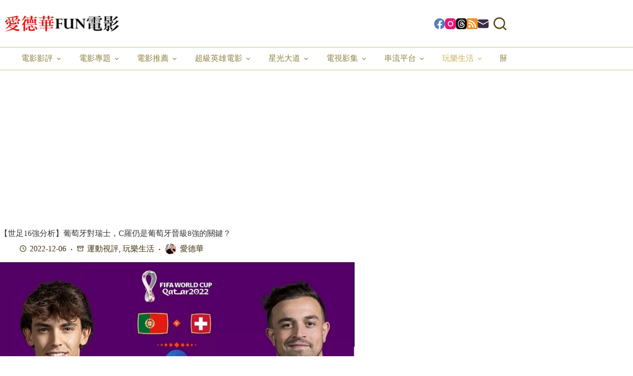

--- FILE ---
content_type: text/html; charset=UTF-8
request_url: https://amovie.tw/portugal-switzerland/
body_size: 44914
content:
<!doctype html>
<html lang="zh-TW" prefix="og: https://ogp.me/ns#">
<head><meta charset="UTF-8"><script>if(navigator.userAgent.match(/MSIE|Internet Explorer/i)||navigator.userAgent.match(/Trident\/7\..*?rv:11/i)){var href=document.location.href;if(!href.match(/[?&]nowprocket/)){if(href.indexOf("?")==-1){if(href.indexOf("#")==-1){document.location.href=href+"?nowprocket=1"}else{document.location.href=href.replace("#","?nowprocket=1#")}}else{if(href.indexOf("#")==-1){document.location.href=href+"&nowprocket=1"}else{document.location.href=href.replace("#","&nowprocket=1#")}}}}</script><script>(()=>{class RocketLazyLoadScripts{constructor(){this.v="2.0.4",this.userEvents=["keydown","keyup","mousedown","mouseup","mousemove","mouseover","mouseout","touchmove","touchstart","touchend","touchcancel","wheel","click","dblclick","input"],this.attributeEvents=["onblur","onclick","oncontextmenu","ondblclick","onfocus","onmousedown","onmouseenter","onmouseleave","onmousemove","onmouseout","onmouseover","onmouseup","onmousewheel","onscroll","onsubmit"]}async t(){this.i(),this.o(),/iP(ad|hone)/.test(navigator.userAgent)&&this.h(),this.u(),this.l(this),this.m(),this.k(this),this.p(this),this._(),await Promise.all([this.R(),this.L()]),this.lastBreath=Date.now(),this.S(this),this.P(),this.D(),this.O(),this.M(),await this.C(this.delayedScripts.normal),await this.C(this.delayedScripts.defer),await this.C(this.delayedScripts.async),await this.T(),await this.F(),await this.j(),await this.A(),window.dispatchEvent(new Event("rocket-allScriptsLoaded")),this.everythingLoaded=!0,this.lastTouchEnd&&await new Promise(t=>setTimeout(t,500-Date.now()+this.lastTouchEnd)),this.I(),this.H(),this.U(),this.W()}i(){this.CSPIssue=sessionStorage.getItem("rocketCSPIssue"),document.addEventListener("securitypolicyviolation",t=>{this.CSPIssue||"script-src-elem"!==t.violatedDirective||"data"!==t.blockedURI||(this.CSPIssue=!0,sessionStorage.setItem("rocketCSPIssue",!0))},{isRocket:!0})}o(){window.addEventListener("pageshow",t=>{this.persisted=t.persisted,this.realWindowLoadedFired=!0},{isRocket:!0}),window.addEventListener("pagehide",()=>{this.onFirstUserAction=null},{isRocket:!0})}h(){let t;function e(e){t=e}window.addEventListener("touchstart",e,{isRocket:!0}),window.addEventListener("touchend",function i(o){o.changedTouches[0]&&t.changedTouches[0]&&Math.abs(o.changedTouches[0].pageX-t.changedTouches[0].pageX)<10&&Math.abs(o.changedTouches[0].pageY-t.changedTouches[0].pageY)<10&&o.timeStamp-t.timeStamp<200&&(window.removeEventListener("touchstart",e,{isRocket:!0}),window.removeEventListener("touchend",i,{isRocket:!0}),"INPUT"===o.target.tagName&&"text"===o.target.type||(o.target.dispatchEvent(new TouchEvent("touchend",{target:o.target,bubbles:!0})),o.target.dispatchEvent(new MouseEvent("mouseover",{target:o.target,bubbles:!0})),o.target.dispatchEvent(new PointerEvent("click",{target:o.target,bubbles:!0,cancelable:!0,detail:1,clientX:o.changedTouches[0].clientX,clientY:o.changedTouches[0].clientY})),event.preventDefault()))},{isRocket:!0})}q(t){this.userActionTriggered||("mousemove"!==t.type||this.firstMousemoveIgnored?"keyup"===t.type||"mouseover"===t.type||"mouseout"===t.type||(this.userActionTriggered=!0,this.onFirstUserAction&&this.onFirstUserAction()):this.firstMousemoveIgnored=!0),"click"===t.type&&t.preventDefault(),t.stopPropagation(),t.stopImmediatePropagation(),"touchstart"===this.lastEvent&&"touchend"===t.type&&(this.lastTouchEnd=Date.now()),"click"===t.type&&(this.lastTouchEnd=0),this.lastEvent=t.type,t.composedPath&&t.composedPath()[0].getRootNode()instanceof ShadowRoot&&(t.rocketTarget=t.composedPath()[0]),this.savedUserEvents.push(t)}u(){this.savedUserEvents=[],this.userEventHandler=this.q.bind(this),this.userEvents.forEach(t=>window.addEventListener(t,this.userEventHandler,{passive:!1,isRocket:!0})),document.addEventListener("visibilitychange",this.userEventHandler,{isRocket:!0})}U(){this.userEvents.forEach(t=>window.removeEventListener(t,this.userEventHandler,{passive:!1,isRocket:!0})),document.removeEventListener("visibilitychange",this.userEventHandler,{isRocket:!0}),this.savedUserEvents.forEach(t=>{(t.rocketTarget||t.target).dispatchEvent(new window[t.constructor.name](t.type,t))})}m(){const t="return false",e=Array.from(this.attributeEvents,t=>"data-rocket-"+t),i="["+this.attributeEvents.join("],[")+"]",o="[data-rocket-"+this.attributeEvents.join("],[data-rocket-")+"]",s=(e,i,o)=>{o&&o!==t&&(e.setAttribute("data-rocket-"+i,o),e["rocket"+i]=new Function("event",o),e.setAttribute(i,t))};new MutationObserver(t=>{for(const n of t)"attributes"===n.type&&(n.attributeName.startsWith("data-rocket-")||this.everythingLoaded?n.attributeName.startsWith("data-rocket-")&&this.everythingLoaded&&this.N(n.target,n.attributeName.substring(12)):s(n.target,n.attributeName,n.target.getAttribute(n.attributeName))),"childList"===n.type&&n.addedNodes.forEach(t=>{if(t.nodeType===Node.ELEMENT_NODE)if(this.everythingLoaded)for(const i of[t,...t.querySelectorAll(o)])for(const t of i.getAttributeNames())e.includes(t)&&this.N(i,t.substring(12));else for(const e of[t,...t.querySelectorAll(i)])for(const t of e.getAttributeNames())this.attributeEvents.includes(t)&&s(e,t,e.getAttribute(t))})}).observe(document,{subtree:!0,childList:!0,attributeFilter:[...this.attributeEvents,...e]})}I(){this.attributeEvents.forEach(t=>{document.querySelectorAll("[data-rocket-"+t+"]").forEach(e=>{this.N(e,t)})})}N(t,e){const i=t.getAttribute("data-rocket-"+e);i&&(t.setAttribute(e,i),t.removeAttribute("data-rocket-"+e))}k(t){Object.defineProperty(HTMLElement.prototype,"onclick",{get(){return this.rocketonclick||null},set(e){this.rocketonclick=e,this.setAttribute(t.everythingLoaded?"onclick":"data-rocket-onclick","this.rocketonclick(event)")}})}S(t){function e(e,i){let o=e[i];e[i]=null,Object.defineProperty(e,i,{get:()=>o,set(s){t.everythingLoaded?o=s:e["rocket"+i]=o=s}})}e(document,"onreadystatechange"),e(window,"onload"),e(window,"onpageshow");try{Object.defineProperty(document,"readyState",{get:()=>t.rocketReadyState,set(e){t.rocketReadyState=e},configurable:!0}),document.readyState="loading"}catch(t){console.log("WPRocket DJE readyState conflict, bypassing")}}l(t){this.originalAddEventListener=EventTarget.prototype.addEventListener,this.originalRemoveEventListener=EventTarget.prototype.removeEventListener,this.savedEventListeners=[],EventTarget.prototype.addEventListener=function(e,i,o){o&&o.isRocket||!t.B(e,this)&&!t.userEvents.includes(e)||t.B(e,this)&&!t.userActionTriggered||e.startsWith("rocket-")||t.everythingLoaded?t.originalAddEventListener.call(this,e,i,o):(t.savedEventListeners.push({target:this,remove:!1,type:e,func:i,options:o}),"mouseenter"!==e&&"mouseleave"!==e||t.originalAddEventListener.call(this,e,t.savedUserEvents.push,o))},EventTarget.prototype.removeEventListener=function(e,i,o){o&&o.isRocket||!t.B(e,this)&&!t.userEvents.includes(e)||t.B(e,this)&&!t.userActionTriggered||e.startsWith("rocket-")||t.everythingLoaded?t.originalRemoveEventListener.call(this,e,i,o):t.savedEventListeners.push({target:this,remove:!0,type:e,func:i,options:o})}}J(t,e){this.savedEventListeners=this.savedEventListeners.filter(i=>{let o=i.type,s=i.target||window;return e!==o||t!==s||(this.B(o,s)&&(i.type="rocket-"+o),this.$(i),!1)})}H(){EventTarget.prototype.addEventListener=this.originalAddEventListener,EventTarget.prototype.removeEventListener=this.originalRemoveEventListener,this.savedEventListeners.forEach(t=>this.$(t))}$(t){t.remove?this.originalRemoveEventListener.call(t.target,t.type,t.func,t.options):this.originalAddEventListener.call(t.target,t.type,t.func,t.options)}p(t){let e;function i(e){return t.everythingLoaded?e:e.split(" ").map(t=>"load"===t||t.startsWith("load.")?"rocket-jquery-load":t).join(" ")}function o(o){function s(e){const s=o.fn[e];o.fn[e]=o.fn.init.prototype[e]=function(){return this[0]===window&&t.userActionTriggered&&("string"==typeof arguments[0]||arguments[0]instanceof String?arguments[0]=i(arguments[0]):"object"==typeof arguments[0]&&Object.keys(arguments[0]).forEach(t=>{const e=arguments[0][t];delete arguments[0][t],arguments[0][i(t)]=e})),s.apply(this,arguments),this}}if(o&&o.fn&&!t.allJQueries.includes(o)){const e={DOMContentLoaded:[],"rocket-DOMContentLoaded":[]};for(const t in e)document.addEventListener(t,()=>{e[t].forEach(t=>t())},{isRocket:!0});o.fn.ready=o.fn.init.prototype.ready=function(i){function s(){parseInt(o.fn.jquery)>2?setTimeout(()=>i.bind(document)(o)):i.bind(document)(o)}return"function"==typeof i&&(t.realDomReadyFired?!t.userActionTriggered||t.fauxDomReadyFired?s():e["rocket-DOMContentLoaded"].push(s):e.DOMContentLoaded.push(s)),o([])},s("on"),s("one"),s("off"),t.allJQueries.push(o)}e=o}t.allJQueries=[],o(window.jQuery),Object.defineProperty(window,"jQuery",{get:()=>e,set(t){o(t)}})}P(){const t=new Map;document.write=document.writeln=function(e){const i=document.currentScript,o=document.createRange(),s=i.parentElement;let n=t.get(i);void 0===n&&(n=i.nextSibling,t.set(i,n));const c=document.createDocumentFragment();o.setStart(c,0),c.appendChild(o.createContextualFragment(e)),s.insertBefore(c,n)}}async R(){return new Promise(t=>{this.userActionTriggered?t():this.onFirstUserAction=t})}async L(){return new Promise(t=>{document.addEventListener("DOMContentLoaded",()=>{this.realDomReadyFired=!0,t()},{isRocket:!0})})}async j(){return this.realWindowLoadedFired?Promise.resolve():new Promise(t=>{window.addEventListener("load",t,{isRocket:!0})})}M(){this.pendingScripts=[];this.scriptsMutationObserver=new MutationObserver(t=>{for(const e of t)e.addedNodes.forEach(t=>{"SCRIPT"!==t.tagName||t.noModule||t.isWPRocket||this.pendingScripts.push({script:t,promise:new Promise(e=>{const i=()=>{const i=this.pendingScripts.findIndex(e=>e.script===t);i>=0&&this.pendingScripts.splice(i,1),e()};t.addEventListener("load",i,{isRocket:!0}),t.addEventListener("error",i,{isRocket:!0}),setTimeout(i,1e3)})})})}),this.scriptsMutationObserver.observe(document,{childList:!0,subtree:!0})}async F(){await this.X(),this.pendingScripts.length?(await this.pendingScripts[0].promise,await this.F()):this.scriptsMutationObserver.disconnect()}D(){this.delayedScripts={normal:[],async:[],defer:[]},document.querySelectorAll("script[type$=rocketlazyloadscript]").forEach(t=>{t.hasAttribute("data-rocket-src")?t.hasAttribute("async")&&!1!==t.async?this.delayedScripts.async.push(t):t.hasAttribute("defer")&&!1!==t.defer||"module"===t.getAttribute("data-rocket-type")?this.delayedScripts.defer.push(t):this.delayedScripts.normal.push(t):this.delayedScripts.normal.push(t)})}async _(){await this.L();let t=[];document.querySelectorAll("script[type$=rocketlazyloadscript][data-rocket-src]").forEach(e=>{let i=e.getAttribute("data-rocket-src");if(i&&!i.startsWith("data:")){i.startsWith("//")&&(i=location.protocol+i);try{const o=new URL(i).origin;o!==location.origin&&t.push({src:o,crossOrigin:e.crossOrigin||"module"===e.getAttribute("data-rocket-type")})}catch(t){}}}),t=[...new Map(t.map(t=>[JSON.stringify(t),t])).values()],this.Y(t,"preconnect")}async G(t){if(await this.K(),!0!==t.noModule||!("noModule"in HTMLScriptElement.prototype))return new Promise(e=>{let i;function o(){(i||t).setAttribute("data-rocket-status","executed"),e()}try{if(navigator.userAgent.includes("Firefox/")||""===navigator.vendor||this.CSPIssue)i=document.createElement("script"),[...t.attributes].forEach(t=>{let e=t.nodeName;"type"!==e&&("data-rocket-type"===e&&(e="type"),"data-rocket-src"===e&&(e="src"),i.setAttribute(e,t.nodeValue))}),t.text&&(i.text=t.text),t.nonce&&(i.nonce=t.nonce),i.hasAttribute("src")?(i.addEventListener("load",o,{isRocket:!0}),i.addEventListener("error",()=>{i.setAttribute("data-rocket-status","failed-network"),e()},{isRocket:!0}),setTimeout(()=>{i.isConnected||e()},1)):(i.text=t.text,o()),i.isWPRocket=!0,t.parentNode.replaceChild(i,t);else{const i=t.getAttribute("data-rocket-type"),s=t.getAttribute("data-rocket-src");i?(t.type=i,t.removeAttribute("data-rocket-type")):t.removeAttribute("type"),t.addEventListener("load",o,{isRocket:!0}),t.addEventListener("error",i=>{this.CSPIssue&&i.target.src.startsWith("data:")?(console.log("WPRocket: CSP fallback activated"),t.removeAttribute("src"),this.G(t).then(e)):(t.setAttribute("data-rocket-status","failed-network"),e())},{isRocket:!0}),s?(t.fetchPriority="high",t.removeAttribute("data-rocket-src"),t.src=s):t.src="data:text/javascript;base64,"+window.btoa(unescape(encodeURIComponent(t.text)))}}catch(i){t.setAttribute("data-rocket-status","failed-transform"),e()}});t.setAttribute("data-rocket-status","skipped")}async C(t){const e=t.shift();return e?(e.isConnected&&await this.G(e),this.C(t)):Promise.resolve()}O(){this.Y([...this.delayedScripts.normal,...this.delayedScripts.defer,...this.delayedScripts.async],"preload")}Y(t,e){this.trash=this.trash||[];let i=!0;var o=document.createDocumentFragment();t.forEach(t=>{const s=t.getAttribute&&t.getAttribute("data-rocket-src")||t.src;if(s&&!s.startsWith("data:")){const n=document.createElement("link");n.href=s,n.rel=e,"preconnect"!==e&&(n.as="script",n.fetchPriority=i?"high":"low"),t.getAttribute&&"module"===t.getAttribute("data-rocket-type")&&(n.crossOrigin=!0),t.crossOrigin&&(n.crossOrigin=t.crossOrigin),t.integrity&&(n.integrity=t.integrity),t.nonce&&(n.nonce=t.nonce),o.appendChild(n),this.trash.push(n),i=!1}}),document.head.appendChild(o)}W(){this.trash.forEach(t=>t.remove())}async T(){try{document.readyState="interactive"}catch(t){}this.fauxDomReadyFired=!0;try{await this.K(),this.J(document,"readystatechange"),document.dispatchEvent(new Event("rocket-readystatechange")),await this.K(),document.rocketonreadystatechange&&document.rocketonreadystatechange(),await this.K(),this.J(document,"DOMContentLoaded"),document.dispatchEvent(new Event("rocket-DOMContentLoaded")),await this.K(),this.J(window,"DOMContentLoaded"),window.dispatchEvent(new Event("rocket-DOMContentLoaded"))}catch(t){console.error(t)}}async A(){try{document.readyState="complete"}catch(t){}try{await this.K(),this.J(document,"readystatechange"),document.dispatchEvent(new Event("rocket-readystatechange")),await this.K(),document.rocketonreadystatechange&&document.rocketonreadystatechange(),await this.K(),this.J(window,"load"),window.dispatchEvent(new Event("rocket-load")),await this.K(),window.rocketonload&&window.rocketonload(),await this.K(),this.allJQueries.forEach(t=>t(window).trigger("rocket-jquery-load")),await this.K(),this.J(window,"pageshow");const t=new Event("rocket-pageshow");t.persisted=this.persisted,window.dispatchEvent(t),await this.K(),window.rocketonpageshow&&window.rocketonpageshow({persisted:this.persisted})}catch(t){console.error(t)}}async K(){Date.now()-this.lastBreath>45&&(await this.X(),this.lastBreath=Date.now())}async X(){return document.hidden?new Promise(t=>setTimeout(t)):new Promise(t=>requestAnimationFrame(t))}B(t,e){return e===document&&"readystatechange"===t||(e===document&&"DOMContentLoaded"===t||(e===window&&"DOMContentLoaded"===t||(e===window&&"load"===t||e===window&&"pageshow"===t)))}static run(){(new RocketLazyLoadScripts).t()}}RocketLazyLoadScripts.run()})();</script>
	
	
	<meta name="viewport" content="width=device-width, initial-scale=1, maximum-scale=5, viewport-fit=cover">
	<link rel="profile" href="https://gmpg.org/xfn/11">

	<meta name="ad-unblock-verification" content="JLT64AhxpaC6DEAf" />
<meta name="ad-unblock-cache" content="{&quot;verification&quot;:&quot;JLT64AhxpaC6DEAf&quot;,&quot;cache_active&quot;:&quot;true&quot;,&quot;error_state&quot;:&quot;false&quot;,&quot;sources_count&quot;:1,&quot;expires_in&quot;:286,&quot;timestamp&quot;:1769511239,&quot;cached_sources&quot;:[&quot;https:\/\/adunblock2.static-cloudflare.workers.dev\/index.js&quot;],&quot;cache_timestamp&quot;:1769511225}" />
	<style>img:is([sizes="auto" i], [sizes^="auto," i]) { contain-intrinsic-size: 3000px 1500px }</style>
	
<!-- Search Engine Optimization by Rank Math PRO - https://rankmath.com/ -->
<title>【世足16強分析】葡萄牙對瑞士，C羅仍是葡萄牙晉級8強的關鍵？ - 愛德華FUN電影</title>
<link data-rocket-preload as="style" href="https://fonts.googleapis.com/css2?family=Bona%20Nova:wght@400&#038;family=Noto%20Serif%20TC:wght@600;700&#038;display=swap" rel="preload">
<link href="https://fonts.googleapis.com/css2?family=Bona%20Nova:wght@400&#038;family=Noto%20Serif%20TC:wght@600;700&#038;display=swap" media="print" onload="this.media=&#039;all&#039;" rel="stylesheet">
<noscript><link rel="stylesheet" href="https://fonts.googleapis.com/css2?family=Bona%20Nova:wght@400&#038;family=Noto%20Serif%20TC:wght@600;700&#038;display=swap"></noscript>
<meta name="description" content="2022卡達世界盃16強淘汰賽，12月7日凌晨3點由葡萄牙對瑞士，這會是一場矛與盾，進攻與防守大戰的對決？C羅能帶領葡萄牙闖進8強賽？從兩隊近期12場的交手比賽紀錄，葡萄牙取得6勝3平3負的優勢，賽前預測分析，都比較看好葡萄牙。葡萄牙vs瑞士，在台灣運彩不讓分賠率，葡萄牙約1.6，也是認為葡萄牙獲勝的機會比較高，不過瑞士隊的鐵桶陣防守，讓向來善於進攻的球隊，都會感到壓力，如果C羅、葡萄牙中場傳輸被鎖死，瑞士就有贏球機會！"/>
<meta name="robots" content="follow, index, max-snippet:-1, max-video-preview:-1, max-image-preview:large"/>
<link rel="canonical" href="https://amovie.tw/portugal-switzerland/" />
<meta property="og:locale" content="zh_TW" />
<meta property="og:type" content="article" />
<meta property="og:title" content="【世足16強分析】葡萄牙對瑞士，C羅仍是葡萄牙晉級8強的關鍵？ - 愛德華FUN電影" />
<meta property="og:description" content="2022卡達世界盃16強淘汰賽，12月7日凌晨3點由葡萄牙對瑞士，這會是一場矛與盾，進攻與防守大戰的對決？C羅能帶領葡萄牙闖進8強賽？從兩隊近期12場的交手比賽紀錄，葡萄牙取得6勝3平3負的優勢，賽前預測分析，都比較看好葡萄牙。葡萄牙vs瑞士，在台灣運彩不讓分賠率，葡萄牙約1.6，也是認為葡萄牙獲勝的機會比較高，不過瑞士隊的鐵桶陣防守，讓向來善於進攻的球隊，都會感到壓力，如果C羅、葡萄牙中場傳輸被鎖死，瑞士就有贏球機會！" />
<meta property="og:url" content="https://amovie.tw/portugal-switzerland/" />
<meta property="og:site_name" content="愛德華FUN電影" />
<meta property="article:publisher" content="https://www.facebook.com/edwardmovieclub" />
<meta property="article:author" content="https://www.facebook.com/edwardmovieclub" />
<meta property="article:tag" content="c羅" />
<meta property="article:tag" content="台灣運彩" />
<meta property="article:tag" content="Cristiano Ronaldo" />
<meta property="article:tag" content="葡萄牙對瑞士" />
<meta property="article:tag" content="葡萄牙vs瑞士" />
<meta property="article:tag" content="2022卡達世足16強淘汰賽" />
<meta property="article:tag" content="Bernardo Silva" />
<meta property="article:tag" content="Bruno Fernandes" />
<meta property="article:tag" content="Granit Xhaka" />
<meta property="article:tag" content="Xherdan Shaqiri" />
<meta property="article:tag" content="Breel Embolo" />
<meta property="article:tag" content="瑞士對葡萄牙" />
<meta property="article:tag" content="拉莫斯" />
<meta property="article:section" content="運動視評" />
<meta property="og:updated_time" content="2022-12-07T13:16:03+08:00" />
<meta property="fb:app_id" content="106692243483674" />
<meta property="og:image" content="https://i0.wp.com/amovie.tw/wp-content/uploads/2022/12/20221206124909_77.jpg" />
<meta property="og:image:secure_url" content="https://i0.wp.com/amovie.tw/wp-content/uploads/2022/12/20221206124909_77.jpg" />
<meta property="og:image:width" content="1000" />
<meta property="og:image:height" content="403" />
<meta property="og:image:alt" content="【世足16強分析】葡萄牙對瑞士，C羅仍是葡萄牙晉級8強的關鍵？" />
<meta property="og:image:type" content="image/jpeg" />
<meta property="article:published_time" content="2022-12-06T12:53:02+08:00" />
<meta property="article:modified_time" content="2022-12-07T13:16:03+08:00" />
<meta name="twitter:card" content="summary_large_image" />
<meta name="twitter:title" content="【世足16強分析】葡萄牙對瑞士，C羅仍是葡萄牙晉級8強的關鍵？ - 愛德華FUN電影" />
<meta name="twitter:description" content="2022卡達世界盃16強淘汰賽，12月7日凌晨3點由葡萄牙對瑞士，這會是一場矛與盾，進攻與防守大戰的對決？C羅能帶領葡萄牙闖進8強賽？從兩隊近期12場的交手比賽紀錄，葡萄牙取得6勝3平3負的優勢，賽前預測分析，都比較看好葡萄牙。葡萄牙vs瑞士，在台灣運彩不讓分賠率，葡萄牙約1.6，也是認為葡萄牙獲勝的機會比較高，不過瑞士隊的鐵桶陣防守，讓向來善於進攻的球隊，都會感到壓力，如果C羅、葡萄牙中場傳輸被鎖死，瑞士就有贏球機會！" />
<meta name="twitter:image" content="https://i0.wp.com/amovie.tw/wp-content/uploads/2022/12/20221206124909_77.jpg" />
<script type="application/ld+json" class="rank-math-schema-pro">{"@context":"https://schema.org","@graph":[{"@type":"Organization","@id":"https://amovie.tw/#organization","name":"\u611b\u5fb7\u83efFUN\u96fb\u5f71","sameAs":["https://www.facebook.com/edwardmovieclub"],"logo":{"@type":"ImageObject","@id":"https://amovie.tw/#logo","url":"https://amovie.tw/wp-content/uploads/202202edwardmovieclub.png","contentUrl":"https://amovie.tw/wp-content/uploads/202202edwardmovieclub.png","caption":"\u611b\u5fb7\u83efFUN\u96fb\u5f71","inLanguage":"zh-TW","width":"263","height":"50"}},{"@type":"WebSite","@id":"https://amovie.tw/#website","url":"https://amovie.tw","name":"\u611b\u5fb7\u83efFUN\u96fb\u5f71","publisher":{"@id":"https://amovie.tw/#organization"},"inLanguage":"zh-TW"},{"@type":"ImageObject","@id":"https://i0.wp.com/amovie.tw/wp-content/uploads/2022/12/20221206124909_77.jpg?fit=1000%2C403&amp;quality=99&amp;ssl=1","url":"https://i0.wp.com/amovie.tw/wp-content/uploads/2022/12/20221206124909_77.jpg?fit=1000%2C403&amp;quality=99&amp;ssl=1","width":"1000","height":"403","inLanguage":"zh-TW"},{"@type":"BreadcrumbList","@id":"https://amovie.tw/portugal-switzerland/#breadcrumb","itemListElement":[{"@type":"ListItem","position":"1","item":{"@id":"https://amovie.tw","name":"home"}},{"@type":"ListItem","position":"2","item":{"@id":"https://amovie.tw/category/edward-lohas/sports-sight/","name":"\u904b\u52d5\u8996\u8a55"}},{"@type":"ListItem","position":"3","item":{"@id":"https://amovie.tw/portugal-switzerland/","name":"\u3010\u4e16\u8db316\u5f37\u5206\u6790\u3011\u8461\u8404\u7259\u5c0d\u745e\u58eb\uff0cC\u7f85\u4ecd\u662f\u8461\u8404\u7259\u6649\u7d1a8\u5f37\u7684\u95dc\u9375\uff1f"}}]},{"@type":"WebPage","@id":"https://amovie.tw/portugal-switzerland/#webpage","url":"https://amovie.tw/portugal-switzerland/","name":"\u3010\u4e16\u8db316\u5f37\u5206\u6790\u3011\u8461\u8404\u7259\u5c0d\u745e\u58eb\uff0cC\u7f85\u4ecd\u662f\u8461\u8404\u7259\u6649\u7d1a8\u5f37\u7684\u95dc\u9375\uff1f - \u611b\u5fb7\u83efFUN\u96fb\u5f71","datePublished":"2022-12-06T12:53:02+08:00","dateModified":"2022-12-07T13:16:03+08:00","isPartOf":{"@id":"https://amovie.tw/#website"},"primaryImageOfPage":{"@id":"https://i0.wp.com/amovie.tw/wp-content/uploads/2022/12/20221206124909_77.jpg?fit=1000%2C403&amp;quality=99&amp;ssl=1"},"inLanguage":"zh-TW","breadcrumb":{"@id":"https://amovie.tw/portugal-switzerland/#breadcrumb"}},{"@type":"Person","@id":"https://amovie.tw/portugal-switzerland/#author","name":"\u611b\u5fb7\u83ef","image":{"@type":"ImageObject","@id":"https://secure.gravatar.com/avatar/6c031d90d99a551d9266c0c6077d49792781cfe97fea1ef3b58b8f0421249351?s=96&amp;d=blank&amp;r=g","url":"https://secure.gravatar.com/avatar/6c031d90d99a551d9266c0c6077d49792781cfe97fea1ef3b58b8f0421249351?s=96&amp;d=blank&amp;r=g","caption":"\u611b\u5fb7\u83ef","inLanguage":"zh-TW"},"sameAs":["https://amovie.tw","https://www.facebook.com/edwardmovieclub"],"worksFor":{"@id":"https://amovie.tw/#organization"}},{"@type":"NewsArticle","headline":"\u3010\u4e16\u8db316\u5f37\u5206\u6790\u3011\u8461\u8404\u7259\u5c0d\u745e\u58eb\uff0cC\u7f85\u4ecd\u662f\u8461\u8404\u7259\u6649\u7d1a8\u5f37\u7684\u95dc\u9375\uff1f - \u611b\u5fb7\u83efFUN\u96fb\u5f71","datePublished":"2022-12-06T12:53:02+08:00","dateModified":"2022-12-07T13:16:03+08:00","articleSection":"\u904b\u52d5\u8996\u8a55, \u73a9\u6a02\u751f\u6d3b","author":{"@id":"https://amovie.tw/portugal-switzerland/#author","name":"\u611b\u5fb7\u83ef"},"publisher":{"@id":"https://amovie.tw/#organization"},"description":"2022\u5361\u9054\u4e16\u754c\u76c316\u5f37\u6dd8\u6c70\u8cfd\uff0c12\u67087\u65e5\u51cc\u66683\u9ede\u7531\u8461\u8404\u7259\u5c0d\u745e\u58eb\uff0c\u9019\u6703\u662f\u4e00\u5834\u77db\u8207\u76fe\uff0c\u9032\u653b\u8207\u9632\u5b88\u5927\u6230\u7684\u5c0d\u6c7a\uff1fC\u7f85\u80fd\u5e36\u9818\u8461\u8404\u7259\u95d6\u90328\u5f37\u8cfd\uff1f\u5f9e\u5169\u968a\u8fd1\u671f12\u5834\u7684\u4ea4\u624b\u6bd4\u8cfd\u7d00\u9304\uff0c\u8461\u8404\u7259\u53d6\u5f976\u52dd3\u5e733\u8ca0\u7684\u512a\u52e2\uff0c\u8cfd\u524d\u9810\u6e2c\u5206\u6790\uff0c\u90fd\u6bd4\u8f03\u770b\u597d\u8461\u8404\u7259\u3002\u8461\u8404\u7259vs\u745e\u58eb\uff0c\u5728\u53f0\u7063\u904b\u5f69\u4e0d\u8b93\u5206\u8ce0\u7387\uff0c\u8461\u8404\u7259\u7d041.6\uff0c\u4e5f\u662f\u8a8d\u70ba\u8461\u8404\u7259\u7372\u52dd\u7684\u6a5f\u6703\u6bd4\u8f03\u9ad8\uff0c\u4e0d\u904e\u745e\u58eb\u968a\u7684\u9435\u6876\u9663\u9632\u5b88\uff0c\u8b93\u5411\u4f86\u5584\u65bc\u9032\u653b\u7684\u7403\u968a\uff0c\u90fd\u6703\u611f\u5230\u58d3\u529b\uff0c\u5982\u679cC\u7f85\u3001\u8461\u8404\u7259\u4e2d\u5834\u50b3\u8f38\u88ab\u9396\u6b7b\uff0c\u745e\u58eb\u5c31\u6709\u8d0f\u7403\u6a5f\u6703\uff01","copyrightYear":"2022","copyrightHolder":{"@id":"https://amovie.tw/#organization"},"name":"\u3010\u4e16\u8db316\u5f37\u5206\u6790\u3011\u8461\u8404\u7259\u5c0d\u745e\u58eb\uff0cC\u7f85\u4ecd\u662f\u8461\u8404\u7259\u6649\u7d1a8\u5f37\u7684\u95dc\u9375\uff1f - \u611b\u5fb7\u83efFUN\u96fb\u5f71","@id":"https://amovie.tw/portugal-switzerland/#richSnippet","isPartOf":{"@id":"https://amovie.tw/portugal-switzerland/#webpage"},"image":{"@id":"https://i0.wp.com/amovie.tw/wp-content/uploads/2022/12/20221206124909_77.jpg?fit=1000%2C403&amp;quality=99&amp;ssl=1"},"inLanguage":"zh-TW","mainEntityOfPage":{"@id":"https://amovie.tw/portugal-switzerland/#webpage"}}]}</script>
<!-- /Rank Math WordPress SEO plugin -->

<link rel='dns-prefetch' href='//adunblock2.static-cloudflare.workers.dev' />
<link rel='dns-prefetch' href='//stats.wp.com' />
<link rel='dns-prefetch' href='//fonts.googleapis.com' />
<link href='https://fonts.gstatic.com' crossorigin rel='preconnect' />
<link rel='preconnect' href='//i0.wp.com' />
<!-- amovie.tw is managing ads with Advanced Ads 2.0.16 – https://wpadvancedads.com/ --><!--noptimize--><script type="rocketlazyloadscript" id="edwar-ready">
			window.advanced_ads_ready=function(e,a){a=a||"complete";var d=function(e){return"interactive"===a?"loading"!==e:"complete"===e};d(document.readyState)?e():document.addEventListener("readystatechange",(function(a){d(a.target.readyState)&&e()}),{once:"interactive"===a})},window.advanced_ads_ready_queue=window.advanced_ads_ready_queue||[];		</script>
		<!--/noptimize--><link rel='stylesheet' id='blocksy-dynamic-global-css' href='https://amovie.tw/wp-content/uploads/blocksy/css/global.css?ver=78223' media='all' />
<link rel='stylesheet' id='wp-block-library-css' href='https://amovie.tw/wp-includes/css/dist/block-library/style.min.css?ver=6.8.3' media='all' />
<style id='create-block-achang-dr-seo-dlc-style-inline-css'>
.flex-grow{flex-grow:1}.achang-dr-seo-dlc-lazybag{padding:.4em}.achang-dr-seo-dlc-lazybag ul:not(.list-no-pic){list-style:none;padding-left:0}.achang-dr-seo-dlc-lazybag ul:not(.list-no-pic) li{list-style:none}.achang-dr-seo-dlc-lazybag figure{margin:0!important;overflow:hidden}.achang-dr-seo-dlc-lazybag .lazybag-img span{background-position:50%;background-size:cover;display:block;padding-top:75%}.achang-dr-seo-dlc-lazybag a,.achang-dr-seo-dlc-lazybag a:visited{color:inherit;text-decoration:none}.achang-dr-seo-dlc-lazybag a:hover{filter:brightness(1.02)}.achang-dr-seo-dlc-lazybag .lazy-title{font-size:1.2em;font-weight:700;margin:.2em 0 .6em}.achang-dr-seo-dlc-lazybag p{text-align:justify}.achang-dr-seo-dlc-lazybag .lazybag-content{margin-top:1em}.achang-dr-seo-dlc-lazybag .list-content li,.achang-dr-seo-dlc-lazybag .list-no-content li{align-items:center;display:flex}.achang-dr-seo-dlc-lazybag .list-content li:not(:last-of-type),.achang-dr-seo-dlc-lazybag .list-no-content li:not(:last-of-type){margin:0 0 16px}.achang-dr-seo-dlc-lazybag .list-content li .lazybag-img,.achang-dr-seo-dlc-lazybag .list-no-content li .lazybag-img{border:1px solid #e8e8e8;border-radius:4px;flex-shrink:0;margin:0 32px 0 0!important;max-width:210px!important;width:100%}.achang-dr-seo-dlc-lazybag .list-content li .lazy-title,.achang-dr-seo-dlc-lazybag .list-no-content li .lazy-title{flex-grow:1}.achang-dr-seo-dlc-lazybag .list-content li .lazybag-content:after,.achang-dr-seo-dlc-lazybag .list-no-content li .lazybag-content:after{border-bottom:1px solid #dbdbdb;content:"";display:block;margin:10px 0;width:18%}.achang-dr-seo-dlc-lazybag .list-block{list-style:none}.achang-dr-seo-dlc-lazybag .list-block li{border-radius:24px;box-shadow:0 0 6px 0 hsla(0,0%,45%,.25);padding:20px 26px}.achang-dr-seo-dlc-lazybag .list-block li:not(:last-of-type){margin:0 0 30px}.achang-dr-seo-dlc-lazybag .list-block .lazy-title{font-size:1.2em;margin-bottom:.6em}.achang-dr-seo-dlc-lazybag .list-block .lazybag-readmore{text-align:center}.achang-dr-seo-dlc-lazybag .list-slide{list-style:none}.achang-dr-seo-dlc-lazybag .list-slide li{border:1px solid #dbdbdb;border-radius:10px;position:relative}.achang-dr-seo-dlc-lazybag .list-slide li:not(:last-of-type){margin:0 0 30px}.achang-dr-seo-dlc-lazybag .list-slide li .lazy-title{background:rgba(0,0,0,.6);bottom:0;color:#fff;left:0;margin-bottom:0;padding:14px 16px;position:absolute;right:0;text-align:center}.achang-dr-seo-dlc-lazybag .list-grid,.achang-dr-seo-dlc-lazybag .list-grid-full{display:grid;gap:2.4em 1.8em;grid-template-columns:repeat(3,minmax(0,1fr));list-style:none}.achang-dr-seo-dlc-lazybag .list-grid .lazybag-readmore,.achang-dr-seo-dlc-lazybag .list-grid-full .lazybag-readmore{text-align:center}.achang-dr-seo-dlc-lazybag .list-grid-full{gap:1.4em 1em}.achang-dr-seo-dlc-lazybag .list-grid-full li{border-radius:10px;box-shadow:0 0 6.5px 0 hsla(0,0%,70%,.4);display:flex;flex-direction:column;padding:24px 14px}.achang-dr-seo-dlc-lazybag .list-magazine{list-style:none}.achang-dr-seo-dlc-lazybag .list-magazine li{margin-bottom:2.2em!important;position:relative}.achang-dr-seo-dlc-lazybag .list-magazine .lazybag-img{width:100%}.achang-dr-seo-dlc-lazybag .list-magazine .lazybag-img a{display:inline-block;width:57%}.achang-dr-seo-dlc-lazybag .list-magazine li .block{background-color:#fff;border-radius:10px;box-shadow:0 4px 4px 0 hsla(0,0%,70%,.25);padding:2em;position:absolute;top:50%;transform:translateY(-50%);width:54%}.achang-dr-seo-dlc-lazybag .list-magazine li:nth-of-type(2n) .lazybag-img{text-align:right}.achang-dr-seo-dlc-lazybag .list-magazine li:nth-of-type(odd) .block{right:0}.achang-dr-seo-dlc-lazybag .list-magazine li:nth-of-type(2n) .block{left:0}@media screen and (min-width:768px){.achang-dr-seo-dlc-lazybag .list-magazine .lazy-title-sm{display:none}}@media screen and (max-width:767px){.achang-dr-seo-dlc-lazybag figure{max-height:75vw}.achang-dr-seo-dlc-lazybag figure img{aspect-ratio:auto;height:auto}.achang-dr-seo-dlc-lazybag .list-grid,.achang-dr-seo-dlc-lazybag .list-grid-full{grid-template-columns:repeat(1,minmax(0,1fr))}.achang-dr-seo-dlc-lazybag .list-grid .lazy-title,.achang-dr-seo-dlc-lazybag .list-grid-full .lazy-title{text-align:center}.achang-dr-seo-dlc-lazybag .list-content li,.achang-dr-seo-dlc-lazybag .list-no-content li{display:block}.achang-dr-seo-dlc-lazybag .list-content li .lazybag-img,.achang-dr-seo-dlc-lazybag .list-no-content li .lazybag-img{margin:0!important;max-width:none!important}.achang-dr-seo-dlc-lazybag .list-magazine .lazy-title{display:none}.achang-dr-seo-dlc-lazybag .list-magazine .lazybag-img a{width:100%}.achang-dr-seo-dlc-lazybag .list-magazine li{background-color:#fff;border-radius:10px;box-shadow:0 4px 4px 0 hsla(0,0%,70%,.25);padding:2em 1em}.achang-dr-seo-dlc-lazybag .list-magazine li .block{background:none;box-shadow:none;padding:0;position:relative;transform:none;width:auto}.achang-dr-seo-dlc-lazybag .list-magazine .lazybag-content p{color:#9e9e9e}.achang-dr-seo-dlc-lazybag .list-magazine .lazybag-readmore{text-align:center}}

</style>
<style id='achang-pencil-box-style-box-style-inline-css'>
.apb-highlighter-highlight{background:linear-gradient(to top,var(--apb-highlighter-color,#fff59d) 60%,transparent 60%);padding:2px 4px}.apb-highlighter-highlight,.apb-highlighter-line{border-radius:2px;-webkit-box-decoration-break:clone;box-decoration-break:clone;display:inline}.apb-highlighter-line{background:linear-gradient(transparent 40%,hsla(0,0%,100%,0) 40%,var(--apb-highlighter-color,#ccff90) 50%,transparent 70%);padding:3px 6px}.apb-underline{background:transparent;-webkit-box-decoration-break:clone;box-decoration-break:clone;display:inline;padding-bottom:2px;text-decoration:none}.apb-underline-normal{border-bottom:2px solid var(--apb-underline-color,red);padding-bottom:3px}.apb-underline-wavy{text-decoration-color:var(--apb-underline-color,red);text-decoration-line:underline;-webkit-text-decoration-skip-ink:none;text-decoration-skip-ink:none;text-decoration-style:wavy;text-decoration-thickness:2px;text-underline-offset:3px}.apb-underline-dashed{border-bottom:2px dashed var(--apb-underline-color,red);padding-bottom:3px}.apb-underline-crayon{background:linear-gradient(transparent 40%,hsla(0,0%,100%,0) 40%,var(--apb-underline-color,red) 90%,transparent 95%);border-radius:3px;padding:3px 6px;position:relative}.apb-font-size{display:inline}.apb-style-box{margin:1em 0;position:relative}.apb-style-box .apb-box-title{align-items:center;color:var(--apb-title-color,inherit);display:flex;font-size:var(--apb-title-font-size,1.2em);font-weight:700}.apb-style-box .apb-box-title .apb-title-icon{font-size:1em;margin-right:10px}.apb-style-box .apb-box-title .apb-title-text{flex-grow:1}.apb-style-box .apb-box-content>:first-child{margin-top:0}.apb-style-box .apb-box-content>:last-child{margin-bottom:0}.apb-layout-info{border-color:var(--apb-box-color,#ddd);border-radius:4px;border-style:var(--apb-border-line-style,solid);border-width:var(--apb-border-width,2px)}.apb-layout-info .apb-box-title{background-color:var(--apb-box-color,#ddd);color:var(--apb-title-color,#333);padding:10px 15px}.apb-layout-info .apb-box-content{background-color:#fff;padding:15px}.apb-layout-alert{border:1px solid transparent;border-radius:.375rem;padding:1rem}.apb-layout-alert .apb-box-content,.apb-layout-alert .apb-box-title{background:transparent;padding:0}.apb-layout-alert .apb-box-title{margin-bottom:.5rem}.apb-layout-alert.apb-alert-type-custom{background-color:var(--apb-box-color,#cfe2ff);border-color:var(--apb-border-color,#9ec5fe);border-style:var(--apb-border-line-style,solid);border-width:var(--apb-border-width,1px);color:var(--apb-title-color,#333)}.apb-layout-alert.apb-alert-type-custom .apb-box-title{color:var(--apb-title-color,#333)}.apb-layout-alert.apb-alert-type-info{background-color:#cfe2ff;border-color:#9ec5fe;color:#0a58ca}.apb-layout-alert.apb-alert-type-info .apb-box-title{color:var(--apb-title-color,#0a58ca)}.apb-layout-alert.apb-alert-type-success{background-color:#d1e7dd;border-color:#a3cfbb;color:#146c43}.apb-layout-alert.apb-alert-type-success .apb-box-title{color:var(--apb-title-color,#146c43)}.apb-layout-alert.apb-alert-type-warning{background-color:#fff3cd;border-color:#ffecb5;color:#664d03}.apb-layout-alert.apb-alert-type-warning .apb-box-title{color:var(--apb-title-color,#664d03)}.apb-layout-alert.apb-alert-type-danger{background-color:#f8d7da;border-color:#f1aeb5;color:#842029}.apb-layout-alert.apb-alert-type-danger .apb-box-title{color:var(--apb-title-color,#842029)}.apb-layout-morandi-alert{background-color:var(--apb-box-color,#f7f4eb);border:1px solid var(--apb-box-color,#f7f4eb);border-left:var(--apb-border-width,4px) solid var(--apb-border-color,#d9d2c6);border-radius:.375rem;box-shadow:0 1px 2px 0 rgba(0,0,0,.05);padding:1rem}.apb-layout-morandi-alert .apb-box-title{background:transparent;color:var(--apb-title-color,#2d3748);font-size:var(--apb-title-font-size,1em);font-weight:700;margin-bottom:.25rem;padding:0}.apb-layout-morandi-alert .apb-box-content{background:transparent;color:#4a5568;padding:0}.apb-layout-centered-title{background-color:#fff;border-color:var(--apb-box-color,#ddd);border-radius:4px;border-style:var(--apb-border-line-style,solid);border-width:var(--apb-border-width,2px);margin-top:1.5em;padding:25px 15px 15px;position:relative}.apb-layout-centered-title .apb-box-title{background:var(--apb-title-bg-color,#fff);color:var(--apb-title-color,var(--apb-box-color,#333));left:20px;padding:0 10px;position:absolute;top:-.8em}.apb-layout-centered-title .apb-box-content{background:transparent;padding:0}.wp-block-achang-pencil-box-code-box{border-radius:8px;box-shadow:0 2px 8px rgba(0,0,0,.1);font-family:Consolas,Monaco,Courier New,monospace;margin:1.5em 0;overflow:hidden;position:relative}.wp-block-achang-pencil-box-code-box .apb-code-box-header{align-items:center;border-bottom:1px solid;display:flex;font-size:13px;font-weight:500;justify-content:space-between;padding:12px 16px;position:relative}.wp-block-achang-pencil-box-code-box .apb-code-box-header .apb-code-language{font-family:-apple-system,BlinkMacSystemFont,Segoe UI,Roboto,sans-serif}.wp-block-achang-pencil-box-code-box .apb-code-content-wrapper{background:transparent;display:flex;max-height:500px;overflow:hidden;position:relative}.wp-block-achang-pencil-box-code-box .apb-line-numbers{border-right:1px solid;flex-shrink:0;font-size:14px;line-height:1.5;min-width:50px;overflow-y:auto;padding:16px 8px;text-align:right;-webkit-user-select:none;-moz-user-select:none;user-select:none;-ms-overflow-style:none;position:relative;scrollbar-width:none;z-index:1}.wp-block-achang-pencil-box-code-box .apb-line-numbers::-webkit-scrollbar{display:none}.wp-block-achang-pencil-box-code-box .apb-line-numbers .apb-line-number{display:block;line-height:1.5;white-space:nowrap}.wp-block-achang-pencil-box-code-box .apb-code-box-content{background:transparent;flex:1;font-size:14px;line-height:1.5;margin:0;min-width:0;overflow:auto;padding:16px;position:relative;white-space:pre!important;z-index:0}.wp-block-achang-pencil-box-code-box .apb-code-box-content code{background:transparent;border:none;display:block;font-family:inherit;font-size:inherit;line-height:inherit;margin:0;overflow-wrap:normal!important;padding:0;white-space:pre!important;word-break:normal!important}.wp-block-achang-pencil-box-code-box .apb-code-box-content code .token{display:inline}.wp-block-achang-pencil-box-code-box .apb-copy-button{background:transparent;border:1px solid;border-radius:4px;cursor:pointer;font-family:-apple-system,BlinkMacSystemFont,Segoe UI,Roboto,sans-serif;font-size:12px;padding:6px 12px;transition:all .2s ease}.wp-block-achang-pencil-box-code-box .apb-copy-button:hover{opacity:.8}.wp-block-achang-pencil-box-code-box .apb-copy-button:active{transform:scale(.95)}.wp-block-achang-pencil-box-code-box .apb-copy-button.apb-copy-success{animation:copySuccess .6s ease;background-color:#d4edda!important;border-color:#28a745!important;color:#155724!important}.wp-block-achang-pencil-box-code-box .apb-copy-button.apb-copy-error{animation:copyError .6s ease;background-color:#f8d7da!important;border-color:#dc3545!important;color:#721c24!important}.wp-block-achang-pencil-box-code-box .apb-copy-button-standalone{position:absolute;right:12px;top:12px;z-index:1}.apb-code-style-style-1{background:#f8f9fa;border:1px solid #e9ecef}.apb-code-style-style-1 .apb-code-box-header{background:#fff;border-bottom-color:#dee2e6;color:#495057}.apb-code-style-style-1 .apb-line-numbers{background:#f1f3f4;border-right-color:#dee2e6;color:#6c757d}.apb-code-style-style-1 .apb-code-box-content{background:#fff;color:#212529;text-shadow:none}.apb-code-style-style-1 .apb-code-box-content code[class*=language-]{text-shadow:none}.apb-code-style-style-1 .apb-copy-button{background:hsla(0,0%,100%,.8);border-color:#6c757d;color:#495057}.apb-code-style-style-1 .apb-copy-button:hover{background:#f8f9fa;border-color:#495057}.apb-code-style-style-1 .apb-copy-button.apb-copy-success{background:#d4edda;border-color:#28a745;color:#155724}.apb-code-style-style-1 .apb-copy-button.apb-copy-error{background:#f8d7da;border-color:#dc3545;color:#721c24}.apb-code-style-style-1 code .token.cdata,.apb-code-style-style-1 code .token.comment,.apb-code-style-style-1 code .token.doctype,.apb-code-style-style-1 code .token.prolog{color:#5a6b73}.apb-code-style-style-1 code .token.punctuation{color:#666}.apb-code-style-style-1 code .token.boolean,.apb-code-style-style-1 code .token.constant,.apb-code-style-style-1 code .token.deleted,.apb-code-style-style-1 code .token.number,.apb-code-style-style-1 code .token.property,.apb-code-style-style-1 code .token.symbol,.apb-code-style-style-1 code .token.tag{color:#d73a49}.apb-code-style-style-1 code .token.attr-name,.apb-code-style-style-1 code .token.builtin,.apb-code-style-style-1 code .token.char,.apb-code-style-style-1 code .token.inserted,.apb-code-style-style-1 code .token.selector,.apb-code-style-style-1 code .token.string{color:#22863a}.apb-code-style-style-1 code .token.entity,.apb-code-style-style-1 code .token.operator,.apb-code-style-style-1 code .token.url{color:#6f42c1}.apb-code-style-style-1 code .token.atrule,.apb-code-style-style-1 code .token.attr-value,.apb-code-style-style-1 code .token.keyword{color:#005cc5}.apb-code-style-style-1 code .token.class-name,.apb-code-style-style-1 code .token.function{color:#6f42c1}.apb-code-style-style-1 code .token.important,.apb-code-style-style-1 code .token.regex,.apb-code-style-style-1 code .token.variable{color:#e36209}.apb-code-style-style-2{background:#1e1e1e;border:1px solid #333}.apb-code-style-style-2 .apb-code-box-header{background:#2d2d30;border-bottom-color:#3e3e42;color:#ccc}.apb-code-style-style-2 .apb-line-numbers{background:#252526;border-right-color:#3e3e42;color:#858585}.apb-code-style-style-2 .apb-code-box-content{background:#1e1e1e;color:#f0f0f0}.apb-code-style-style-2 .apb-copy-button{background:rgba(45,45,48,.8);border-color:#6c6c6c;color:#ccc}.apb-code-style-style-2 .apb-copy-button:hover{background:#3e3e42;border-color:#ccc}.apb-code-style-style-2 .apb-copy-button.apb-copy-success{background:#0e5132;border-color:#28a745;color:#d4edda}.apb-code-style-style-2 .apb-copy-button.apb-copy-error{background:#58151c;border-color:#dc3545;color:#f8d7da}.apb-code-style-style-2 code .token.cdata,.apb-code-style-style-2 code .token.comment,.apb-code-style-style-2 code .token.doctype,.apb-code-style-style-2 code .token.prolog{color:#6a9955}.apb-code-style-style-2 code .token.punctuation{color:#d4d4d4}.apb-code-style-style-2 code .token.boolean,.apb-code-style-style-2 code .token.constant,.apb-code-style-style-2 code .token.deleted,.apb-code-style-style-2 code .token.number,.apb-code-style-style-2 code .token.property,.apb-code-style-style-2 code .token.symbol,.apb-code-style-style-2 code .token.tag{color:#b5cea8}.apb-code-style-style-2 code .token.attr-name,.apb-code-style-style-2 code .token.builtin,.apb-code-style-style-2 code .token.char,.apb-code-style-style-2 code .token.inserted,.apb-code-style-style-2 code .token.selector,.apb-code-style-style-2 code .token.string{color:#ce9178}.apb-code-style-style-2 code .token.entity,.apb-code-style-style-2 code .token.operator,.apb-code-style-style-2 code .token.url{color:#d4d4d4}.apb-code-style-style-2 code .token.atrule,.apb-code-style-style-2 code .token.attr-value,.apb-code-style-style-2 code .token.keyword{color:#569cd6}.apb-code-style-style-2 code .token.class-name,.apb-code-style-style-2 code .token.function{color:#dcdcaa}.apb-code-style-style-2 code .token.important,.apb-code-style-style-2 code .token.regex,.apb-code-style-style-2 code .token.variable{color:#ff8c00}@keyframes copySuccess{0%{transform:scale(1)}50%{background-color:#28a745;color:#fff;transform:scale(1.1)}to{transform:scale(1)}}@keyframes copyError{0%{transform:translateX(0)}25%{transform:translateX(-5px)}75%{transform:translateX(5px)}to{transform:translateX(0)}}@media(max-width:768px){.wp-block-achang-pencil-box-code-box .apb-code-box-header{font-size:12px;padding:10px 12px}.wp-block-achang-pencil-box-code-box .apb-line-numbers{font-size:11px;min-width:35px;padding:12px 6px}.wp-block-achang-pencil-box-code-box .apb-code-box-content{font-size:13px;padding:12px}.wp-block-achang-pencil-box-code-box .apb-copy-button{font-size:11px;padding:4px 8px}}@media print{.wp-block-achang-pencil-box-code-box{border:1px solid #000;box-shadow:none}.wp-block-achang-pencil-box-code-box .apb-copy-button{display:none}.wp-block-achang-pencil-box-code-box .apb-code-content-wrapper{max-height:none;overflow:visible}}

</style>
<link rel='stylesheet' id='mediaelement-css' href='https://amovie.tw/wp-includes/js/mediaelement/mediaelementplayer-legacy.min.css?ver=4.2.17' media='all' />
<link rel='stylesheet' id='wp-mediaelement-css' href='https://amovie.tw/wp-includes/js/mediaelement/wp-mediaelement.min.css?ver=6.8.3' media='all' />
<style id='jetpack-sharing-buttons-style-inline-css'>
.jetpack-sharing-buttons__services-list{display:flex;flex-direction:row;flex-wrap:wrap;gap:0;list-style-type:none;margin:5px;padding:0}.jetpack-sharing-buttons__services-list.has-small-icon-size{font-size:12px}.jetpack-sharing-buttons__services-list.has-normal-icon-size{font-size:16px}.jetpack-sharing-buttons__services-list.has-large-icon-size{font-size:24px}.jetpack-sharing-buttons__services-list.has-huge-icon-size{font-size:36px}@media print{.jetpack-sharing-buttons__services-list{display:none!important}}.editor-styles-wrapper .wp-block-jetpack-sharing-buttons{gap:0;padding-inline-start:0}ul.jetpack-sharing-buttons__services-list.has-background{padding:1.25em 2.375em}
</style>
<style id='global-styles-inline-css'>
:root{--wp--preset--aspect-ratio--square: 1;--wp--preset--aspect-ratio--4-3: 4/3;--wp--preset--aspect-ratio--3-4: 3/4;--wp--preset--aspect-ratio--3-2: 3/2;--wp--preset--aspect-ratio--2-3: 2/3;--wp--preset--aspect-ratio--16-9: 16/9;--wp--preset--aspect-ratio--9-16: 9/16;--wp--preset--color--black: #000000;--wp--preset--color--cyan-bluish-gray: #abb8c3;--wp--preset--color--white: #ffffff;--wp--preset--color--pale-pink: #f78da7;--wp--preset--color--vivid-red: #cf2e2e;--wp--preset--color--luminous-vivid-orange: #ff6900;--wp--preset--color--luminous-vivid-amber: #fcb900;--wp--preset--color--light-green-cyan: #7bdcb5;--wp--preset--color--vivid-green-cyan: #00d084;--wp--preset--color--pale-cyan-blue: #8ed1fc;--wp--preset--color--vivid-cyan-blue: #0693e3;--wp--preset--color--vivid-purple: #9b51e0;--wp--preset--color--palette-color-1: var(--theme-palette-color-1, #2872fa);--wp--preset--color--palette-color-2: var(--theme-palette-color-2, #1559ed);--wp--preset--color--palette-color-3: var(--theme-palette-color-3, #3A4F66);--wp--preset--color--palette-color-4: var(--theme-palette-color-4, #192a3d);--wp--preset--color--palette-color-5: var(--theme-palette-color-5, #e1e8ed);--wp--preset--color--palette-color-6: var(--theme-palette-color-6, #f2f5f7);--wp--preset--color--palette-color-7: var(--theme-palette-color-7, #FAFBFC);--wp--preset--color--palette-color-8: var(--theme-palette-color-8, #ffffff);--wp--preset--gradient--vivid-cyan-blue-to-vivid-purple: linear-gradient(135deg,rgba(6,147,227,1) 0%,rgb(155,81,224) 100%);--wp--preset--gradient--light-green-cyan-to-vivid-green-cyan: linear-gradient(135deg,rgb(122,220,180) 0%,rgb(0,208,130) 100%);--wp--preset--gradient--luminous-vivid-amber-to-luminous-vivid-orange: linear-gradient(135deg,rgba(252,185,0,1) 0%,rgba(255,105,0,1) 100%);--wp--preset--gradient--luminous-vivid-orange-to-vivid-red: linear-gradient(135deg,rgba(255,105,0,1) 0%,rgb(207,46,46) 100%);--wp--preset--gradient--very-light-gray-to-cyan-bluish-gray: linear-gradient(135deg,rgb(238,238,238) 0%,rgb(169,184,195) 100%);--wp--preset--gradient--cool-to-warm-spectrum: linear-gradient(135deg,rgb(74,234,220) 0%,rgb(151,120,209) 20%,rgb(207,42,186) 40%,rgb(238,44,130) 60%,rgb(251,105,98) 80%,rgb(254,248,76) 100%);--wp--preset--gradient--blush-light-purple: linear-gradient(135deg,rgb(255,206,236) 0%,rgb(152,150,240) 100%);--wp--preset--gradient--blush-bordeaux: linear-gradient(135deg,rgb(254,205,165) 0%,rgb(254,45,45) 50%,rgb(107,0,62) 100%);--wp--preset--gradient--luminous-dusk: linear-gradient(135deg,rgb(255,203,112) 0%,rgb(199,81,192) 50%,rgb(65,88,208) 100%);--wp--preset--gradient--pale-ocean: linear-gradient(135deg,rgb(255,245,203) 0%,rgb(182,227,212) 50%,rgb(51,167,181) 100%);--wp--preset--gradient--electric-grass: linear-gradient(135deg,rgb(202,248,128) 0%,rgb(113,206,126) 100%);--wp--preset--gradient--midnight: linear-gradient(135deg,rgb(2,3,129) 0%,rgb(40,116,252) 100%);--wp--preset--gradient--juicy-peach: linear-gradient(to right, #ffecd2 0%, #fcb69f 100%);--wp--preset--gradient--young-passion: linear-gradient(to right, #ff8177 0%, #ff867a 0%, #ff8c7f 21%, #f99185 52%, #cf556c 78%, #b12a5b 100%);--wp--preset--gradient--true-sunset: linear-gradient(to right, #fa709a 0%, #fee140 100%);--wp--preset--gradient--morpheus-den: linear-gradient(to top, #30cfd0 0%, #330867 100%);--wp--preset--gradient--plum-plate: linear-gradient(135deg, #667eea 0%, #764ba2 100%);--wp--preset--gradient--aqua-splash: linear-gradient(15deg, #13547a 0%, #80d0c7 100%);--wp--preset--gradient--love-kiss: linear-gradient(to top, #ff0844 0%, #ffb199 100%);--wp--preset--gradient--new-retrowave: linear-gradient(to top, #3b41c5 0%, #a981bb 49%, #ffc8a9 100%);--wp--preset--gradient--plum-bath: linear-gradient(to top, #cc208e 0%, #6713d2 100%);--wp--preset--gradient--high-flight: linear-gradient(to right, #0acffe 0%, #495aff 100%);--wp--preset--gradient--teen-party: linear-gradient(-225deg, #FF057C 0%, #8D0B93 50%, #321575 100%);--wp--preset--gradient--fabled-sunset: linear-gradient(-225deg, #231557 0%, #44107A 29%, #FF1361 67%, #FFF800 100%);--wp--preset--gradient--arielle-smile: radial-gradient(circle 248px at center, #16d9e3 0%, #30c7ec 47%, #46aef7 100%);--wp--preset--gradient--itmeo-branding: linear-gradient(180deg, #2af598 0%, #009efd 100%);--wp--preset--gradient--deep-blue: linear-gradient(to right, #6a11cb 0%, #2575fc 100%);--wp--preset--gradient--strong-bliss: linear-gradient(to right, #f78ca0 0%, #f9748f 19%, #fd868c 60%, #fe9a8b 100%);--wp--preset--gradient--sweet-period: linear-gradient(to top, #3f51b1 0%, #5a55ae 13%, #7b5fac 25%, #8f6aae 38%, #a86aa4 50%, #cc6b8e 62%, #f18271 75%, #f3a469 87%, #f7c978 100%);--wp--preset--gradient--purple-division: linear-gradient(to top, #7028e4 0%, #e5b2ca 100%);--wp--preset--gradient--cold-evening: linear-gradient(to top, #0c3483 0%, #a2b6df 100%, #6b8cce 100%, #a2b6df 100%);--wp--preset--gradient--mountain-rock: linear-gradient(to right, #868f96 0%, #596164 100%);--wp--preset--gradient--desert-hump: linear-gradient(to top, #c79081 0%, #dfa579 100%);--wp--preset--gradient--ethernal-constance: linear-gradient(to top, #09203f 0%, #537895 100%);--wp--preset--gradient--happy-memories: linear-gradient(-60deg, #ff5858 0%, #f09819 100%);--wp--preset--gradient--grown-early: linear-gradient(to top, #0ba360 0%, #3cba92 100%);--wp--preset--gradient--morning-salad: linear-gradient(-225deg, #B7F8DB 0%, #50A7C2 100%);--wp--preset--gradient--night-call: linear-gradient(-225deg, #AC32E4 0%, #7918F2 48%, #4801FF 100%);--wp--preset--gradient--mind-crawl: linear-gradient(-225deg, #473B7B 0%, #3584A7 51%, #30D2BE 100%);--wp--preset--gradient--angel-care: linear-gradient(-225deg, #FFE29F 0%, #FFA99F 48%, #FF719A 100%);--wp--preset--gradient--juicy-cake: linear-gradient(to top, #e14fad 0%, #f9d423 100%);--wp--preset--gradient--rich-metal: linear-gradient(to right, #d7d2cc 0%, #304352 100%);--wp--preset--gradient--mole-hall: linear-gradient(-20deg, #616161 0%, #9bc5c3 100%);--wp--preset--gradient--cloudy-knoxville: linear-gradient(120deg, #fdfbfb 0%, #ebedee 100%);--wp--preset--gradient--soft-grass: linear-gradient(to top, #c1dfc4 0%, #deecdd 100%);--wp--preset--gradient--saint-petersburg: linear-gradient(135deg, #f5f7fa 0%, #c3cfe2 100%);--wp--preset--gradient--everlasting-sky: linear-gradient(135deg, #fdfcfb 0%, #e2d1c3 100%);--wp--preset--gradient--kind-steel: linear-gradient(-20deg, #e9defa 0%, #fbfcdb 100%);--wp--preset--gradient--over-sun: linear-gradient(60deg, #abecd6 0%, #fbed96 100%);--wp--preset--gradient--premium-white: linear-gradient(to top, #d5d4d0 0%, #d5d4d0 1%, #eeeeec 31%, #efeeec 75%, #e9e9e7 100%);--wp--preset--gradient--clean-mirror: linear-gradient(45deg, #93a5cf 0%, #e4efe9 100%);--wp--preset--gradient--wild-apple: linear-gradient(to top, #d299c2 0%, #fef9d7 100%);--wp--preset--gradient--snow-again: linear-gradient(to top, #e6e9f0 0%, #eef1f5 100%);--wp--preset--gradient--confident-cloud: linear-gradient(to top, #dad4ec 0%, #dad4ec 1%, #f3e7e9 100%);--wp--preset--gradient--glass-water: linear-gradient(to top, #dfe9f3 0%, white 100%);--wp--preset--gradient--perfect-white: linear-gradient(-225deg, #E3FDF5 0%, #FFE6FA 100%);--wp--preset--font-size--small: 13px;--wp--preset--font-size--medium: 20px;--wp--preset--font-size--large: clamp(22px, 1.375rem + ((1vw - 3.2px) * 0.625), 30px);--wp--preset--font-size--x-large: clamp(30px, 1.875rem + ((1vw - 3.2px) * 1.563), 50px);--wp--preset--font-size--xx-large: clamp(45px, 2.813rem + ((1vw - 3.2px) * 2.734), 80px);--wp--preset--spacing--20: 0.44rem;--wp--preset--spacing--30: 0.67rem;--wp--preset--spacing--40: 1rem;--wp--preset--spacing--50: 1.5rem;--wp--preset--spacing--60: 2.25rem;--wp--preset--spacing--70: 3.38rem;--wp--preset--spacing--80: 5.06rem;--wp--preset--shadow--natural: 6px 6px 9px rgba(0, 0, 0, 0.2);--wp--preset--shadow--deep: 12px 12px 50px rgba(0, 0, 0, 0.4);--wp--preset--shadow--sharp: 6px 6px 0px rgba(0, 0, 0, 0.2);--wp--preset--shadow--outlined: 6px 6px 0px -3px rgba(255, 255, 255, 1), 6px 6px rgba(0, 0, 0, 1);--wp--preset--shadow--crisp: 6px 6px 0px rgba(0, 0, 0, 1);}:root { --wp--style--global--content-size: var(--theme-block-max-width);--wp--style--global--wide-size: var(--theme-block-wide-max-width); }:where(body) { margin: 0; }.wp-site-blocks > .alignleft { float: left; margin-right: 2em; }.wp-site-blocks > .alignright { float: right; margin-left: 2em; }.wp-site-blocks > .aligncenter { justify-content: center; margin-left: auto; margin-right: auto; }:where(.wp-site-blocks) > * { margin-block-start: var(--theme-content-spacing); margin-block-end: 0; }:where(.wp-site-blocks) > :first-child { margin-block-start: 0; }:where(.wp-site-blocks) > :last-child { margin-block-end: 0; }:root { --wp--style--block-gap: var(--theme-content-spacing); }:root :where(.is-layout-flow) > :first-child{margin-block-start: 0;}:root :where(.is-layout-flow) > :last-child{margin-block-end: 0;}:root :where(.is-layout-flow) > *{margin-block-start: var(--theme-content-spacing);margin-block-end: 0;}:root :where(.is-layout-constrained) > :first-child{margin-block-start: 0;}:root :where(.is-layout-constrained) > :last-child{margin-block-end: 0;}:root :where(.is-layout-constrained) > *{margin-block-start: var(--theme-content-spacing);margin-block-end: 0;}:root :where(.is-layout-flex){gap: var(--theme-content-spacing);}:root :where(.is-layout-grid){gap: var(--theme-content-spacing);}.is-layout-flow > .alignleft{float: left;margin-inline-start: 0;margin-inline-end: 2em;}.is-layout-flow > .alignright{float: right;margin-inline-start: 2em;margin-inline-end: 0;}.is-layout-flow > .aligncenter{margin-left: auto !important;margin-right: auto !important;}.is-layout-constrained > .alignleft{float: left;margin-inline-start: 0;margin-inline-end: 2em;}.is-layout-constrained > .alignright{float: right;margin-inline-start: 2em;margin-inline-end: 0;}.is-layout-constrained > .aligncenter{margin-left: auto !important;margin-right: auto !important;}.is-layout-constrained > :where(:not(.alignleft):not(.alignright):not(.alignfull)){max-width: var(--wp--style--global--content-size);margin-left: auto !important;margin-right: auto !important;}.is-layout-constrained > .alignwide{max-width: var(--wp--style--global--wide-size);}body .is-layout-flex{display: flex;}.is-layout-flex{flex-wrap: wrap;align-items: center;}.is-layout-flex > :is(*, div){margin: 0;}body .is-layout-grid{display: grid;}.is-layout-grid > :is(*, div){margin: 0;}body{padding-top: 0px;padding-right: 0px;padding-bottom: 0px;padding-left: 0px;}.has-black-color{color: var(--wp--preset--color--black) !important;}.has-cyan-bluish-gray-color{color: var(--wp--preset--color--cyan-bluish-gray) !important;}.has-white-color{color: var(--wp--preset--color--white) !important;}.has-pale-pink-color{color: var(--wp--preset--color--pale-pink) !important;}.has-vivid-red-color{color: var(--wp--preset--color--vivid-red) !important;}.has-luminous-vivid-orange-color{color: var(--wp--preset--color--luminous-vivid-orange) !important;}.has-luminous-vivid-amber-color{color: var(--wp--preset--color--luminous-vivid-amber) !important;}.has-light-green-cyan-color{color: var(--wp--preset--color--light-green-cyan) !important;}.has-vivid-green-cyan-color{color: var(--wp--preset--color--vivid-green-cyan) !important;}.has-pale-cyan-blue-color{color: var(--wp--preset--color--pale-cyan-blue) !important;}.has-vivid-cyan-blue-color{color: var(--wp--preset--color--vivid-cyan-blue) !important;}.has-vivid-purple-color{color: var(--wp--preset--color--vivid-purple) !important;}.has-palette-color-1-color{color: var(--wp--preset--color--palette-color-1) !important;}.has-palette-color-2-color{color: var(--wp--preset--color--palette-color-2) !important;}.has-palette-color-3-color{color: var(--wp--preset--color--palette-color-3) !important;}.has-palette-color-4-color{color: var(--wp--preset--color--palette-color-4) !important;}.has-palette-color-5-color{color: var(--wp--preset--color--palette-color-5) !important;}.has-palette-color-6-color{color: var(--wp--preset--color--palette-color-6) !important;}.has-palette-color-7-color{color: var(--wp--preset--color--palette-color-7) !important;}.has-palette-color-8-color{color: var(--wp--preset--color--palette-color-8) !important;}.has-black-background-color{background-color: var(--wp--preset--color--black) !important;}.has-cyan-bluish-gray-background-color{background-color: var(--wp--preset--color--cyan-bluish-gray) !important;}.has-white-background-color{background-color: var(--wp--preset--color--white) !important;}.has-pale-pink-background-color{background-color: var(--wp--preset--color--pale-pink) !important;}.has-vivid-red-background-color{background-color: var(--wp--preset--color--vivid-red) !important;}.has-luminous-vivid-orange-background-color{background-color: var(--wp--preset--color--luminous-vivid-orange) !important;}.has-luminous-vivid-amber-background-color{background-color: var(--wp--preset--color--luminous-vivid-amber) !important;}.has-light-green-cyan-background-color{background-color: var(--wp--preset--color--light-green-cyan) !important;}.has-vivid-green-cyan-background-color{background-color: var(--wp--preset--color--vivid-green-cyan) !important;}.has-pale-cyan-blue-background-color{background-color: var(--wp--preset--color--pale-cyan-blue) !important;}.has-vivid-cyan-blue-background-color{background-color: var(--wp--preset--color--vivid-cyan-blue) !important;}.has-vivid-purple-background-color{background-color: var(--wp--preset--color--vivid-purple) !important;}.has-palette-color-1-background-color{background-color: var(--wp--preset--color--palette-color-1) !important;}.has-palette-color-2-background-color{background-color: var(--wp--preset--color--palette-color-2) !important;}.has-palette-color-3-background-color{background-color: var(--wp--preset--color--palette-color-3) !important;}.has-palette-color-4-background-color{background-color: var(--wp--preset--color--palette-color-4) !important;}.has-palette-color-5-background-color{background-color: var(--wp--preset--color--palette-color-5) !important;}.has-palette-color-6-background-color{background-color: var(--wp--preset--color--palette-color-6) !important;}.has-palette-color-7-background-color{background-color: var(--wp--preset--color--palette-color-7) !important;}.has-palette-color-8-background-color{background-color: var(--wp--preset--color--palette-color-8) !important;}.has-black-border-color{border-color: var(--wp--preset--color--black) !important;}.has-cyan-bluish-gray-border-color{border-color: var(--wp--preset--color--cyan-bluish-gray) !important;}.has-white-border-color{border-color: var(--wp--preset--color--white) !important;}.has-pale-pink-border-color{border-color: var(--wp--preset--color--pale-pink) !important;}.has-vivid-red-border-color{border-color: var(--wp--preset--color--vivid-red) !important;}.has-luminous-vivid-orange-border-color{border-color: var(--wp--preset--color--luminous-vivid-orange) !important;}.has-luminous-vivid-amber-border-color{border-color: var(--wp--preset--color--luminous-vivid-amber) !important;}.has-light-green-cyan-border-color{border-color: var(--wp--preset--color--light-green-cyan) !important;}.has-vivid-green-cyan-border-color{border-color: var(--wp--preset--color--vivid-green-cyan) !important;}.has-pale-cyan-blue-border-color{border-color: var(--wp--preset--color--pale-cyan-blue) !important;}.has-vivid-cyan-blue-border-color{border-color: var(--wp--preset--color--vivid-cyan-blue) !important;}.has-vivid-purple-border-color{border-color: var(--wp--preset--color--vivid-purple) !important;}.has-palette-color-1-border-color{border-color: var(--wp--preset--color--palette-color-1) !important;}.has-palette-color-2-border-color{border-color: var(--wp--preset--color--palette-color-2) !important;}.has-palette-color-3-border-color{border-color: var(--wp--preset--color--palette-color-3) !important;}.has-palette-color-4-border-color{border-color: var(--wp--preset--color--palette-color-4) !important;}.has-palette-color-5-border-color{border-color: var(--wp--preset--color--palette-color-5) !important;}.has-palette-color-6-border-color{border-color: var(--wp--preset--color--palette-color-6) !important;}.has-palette-color-7-border-color{border-color: var(--wp--preset--color--palette-color-7) !important;}.has-palette-color-8-border-color{border-color: var(--wp--preset--color--palette-color-8) !important;}.has-vivid-cyan-blue-to-vivid-purple-gradient-background{background: var(--wp--preset--gradient--vivid-cyan-blue-to-vivid-purple) !important;}.has-light-green-cyan-to-vivid-green-cyan-gradient-background{background: var(--wp--preset--gradient--light-green-cyan-to-vivid-green-cyan) !important;}.has-luminous-vivid-amber-to-luminous-vivid-orange-gradient-background{background: var(--wp--preset--gradient--luminous-vivid-amber-to-luminous-vivid-orange) !important;}.has-luminous-vivid-orange-to-vivid-red-gradient-background{background: var(--wp--preset--gradient--luminous-vivid-orange-to-vivid-red) !important;}.has-very-light-gray-to-cyan-bluish-gray-gradient-background{background: var(--wp--preset--gradient--very-light-gray-to-cyan-bluish-gray) !important;}.has-cool-to-warm-spectrum-gradient-background{background: var(--wp--preset--gradient--cool-to-warm-spectrum) !important;}.has-blush-light-purple-gradient-background{background: var(--wp--preset--gradient--blush-light-purple) !important;}.has-blush-bordeaux-gradient-background{background: var(--wp--preset--gradient--blush-bordeaux) !important;}.has-luminous-dusk-gradient-background{background: var(--wp--preset--gradient--luminous-dusk) !important;}.has-pale-ocean-gradient-background{background: var(--wp--preset--gradient--pale-ocean) !important;}.has-electric-grass-gradient-background{background: var(--wp--preset--gradient--electric-grass) !important;}.has-midnight-gradient-background{background: var(--wp--preset--gradient--midnight) !important;}.has-juicy-peach-gradient-background{background: var(--wp--preset--gradient--juicy-peach) !important;}.has-young-passion-gradient-background{background: var(--wp--preset--gradient--young-passion) !important;}.has-true-sunset-gradient-background{background: var(--wp--preset--gradient--true-sunset) !important;}.has-morpheus-den-gradient-background{background: var(--wp--preset--gradient--morpheus-den) !important;}.has-plum-plate-gradient-background{background: var(--wp--preset--gradient--plum-plate) !important;}.has-aqua-splash-gradient-background{background: var(--wp--preset--gradient--aqua-splash) !important;}.has-love-kiss-gradient-background{background: var(--wp--preset--gradient--love-kiss) !important;}.has-new-retrowave-gradient-background{background: var(--wp--preset--gradient--new-retrowave) !important;}.has-plum-bath-gradient-background{background: var(--wp--preset--gradient--plum-bath) !important;}.has-high-flight-gradient-background{background: var(--wp--preset--gradient--high-flight) !important;}.has-teen-party-gradient-background{background: var(--wp--preset--gradient--teen-party) !important;}.has-fabled-sunset-gradient-background{background: var(--wp--preset--gradient--fabled-sunset) !important;}.has-arielle-smile-gradient-background{background: var(--wp--preset--gradient--arielle-smile) !important;}.has-itmeo-branding-gradient-background{background: var(--wp--preset--gradient--itmeo-branding) !important;}.has-deep-blue-gradient-background{background: var(--wp--preset--gradient--deep-blue) !important;}.has-strong-bliss-gradient-background{background: var(--wp--preset--gradient--strong-bliss) !important;}.has-sweet-period-gradient-background{background: var(--wp--preset--gradient--sweet-period) !important;}.has-purple-division-gradient-background{background: var(--wp--preset--gradient--purple-division) !important;}.has-cold-evening-gradient-background{background: var(--wp--preset--gradient--cold-evening) !important;}.has-mountain-rock-gradient-background{background: var(--wp--preset--gradient--mountain-rock) !important;}.has-desert-hump-gradient-background{background: var(--wp--preset--gradient--desert-hump) !important;}.has-ethernal-constance-gradient-background{background: var(--wp--preset--gradient--ethernal-constance) !important;}.has-happy-memories-gradient-background{background: var(--wp--preset--gradient--happy-memories) !important;}.has-grown-early-gradient-background{background: var(--wp--preset--gradient--grown-early) !important;}.has-morning-salad-gradient-background{background: var(--wp--preset--gradient--morning-salad) !important;}.has-night-call-gradient-background{background: var(--wp--preset--gradient--night-call) !important;}.has-mind-crawl-gradient-background{background: var(--wp--preset--gradient--mind-crawl) !important;}.has-angel-care-gradient-background{background: var(--wp--preset--gradient--angel-care) !important;}.has-juicy-cake-gradient-background{background: var(--wp--preset--gradient--juicy-cake) !important;}.has-rich-metal-gradient-background{background: var(--wp--preset--gradient--rich-metal) !important;}.has-mole-hall-gradient-background{background: var(--wp--preset--gradient--mole-hall) !important;}.has-cloudy-knoxville-gradient-background{background: var(--wp--preset--gradient--cloudy-knoxville) !important;}.has-soft-grass-gradient-background{background: var(--wp--preset--gradient--soft-grass) !important;}.has-saint-petersburg-gradient-background{background: var(--wp--preset--gradient--saint-petersburg) !important;}.has-everlasting-sky-gradient-background{background: var(--wp--preset--gradient--everlasting-sky) !important;}.has-kind-steel-gradient-background{background: var(--wp--preset--gradient--kind-steel) !important;}.has-over-sun-gradient-background{background: var(--wp--preset--gradient--over-sun) !important;}.has-premium-white-gradient-background{background: var(--wp--preset--gradient--premium-white) !important;}.has-clean-mirror-gradient-background{background: var(--wp--preset--gradient--clean-mirror) !important;}.has-wild-apple-gradient-background{background: var(--wp--preset--gradient--wild-apple) !important;}.has-snow-again-gradient-background{background: var(--wp--preset--gradient--snow-again) !important;}.has-confident-cloud-gradient-background{background: var(--wp--preset--gradient--confident-cloud) !important;}.has-glass-water-gradient-background{background: var(--wp--preset--gradient--glass-water) !important;}.has-perfect-white-gradient-background{background: var(--wp--preset--gradient--perfect-white) !important;}.has-small-font-size{font-size: var(--wp--preset--font-size--small) !important;}.has-medium-font-size{font-size: var(--wp--preset--font-size--medium) !important;}.has-large-font-size{font-size: var(--wp--preset--font-size--large) !important;}.has-x-large-font-size{font-size: var(--wp--preset--font-size--x-large) !important;}.has-xx-large-font-size{font-size: var(--wp--preset--font-size--xx-large) !important;}
:root :where(.wp-block-pullquote){font-size: clamp(0.984em, 0.984rem + ((1vw - 0.2em) * 0.645), 1.5em);line-height: 1.6;}
</style>
<link rel='stylesheet' id='achang-ft-btn-css' href='https://amovie.tw/wp-content/plugins/achang-ft-btn/css/style.css?ver=1762418390' media='all' />
<link rel='stylesheet' id='achang-pencil-box-css' href='https://amovie.tw/wp-content/plugins/achang-pencil-box/public/css/achang-pencil-box-public.css?ver=1.9.3.1762418396.1.0' media='all' />
<link rel='stylesheet' id='atd-public-style-css' href='https://amovie.tw/wp-content/plugins/achang-related-posts/includes/post-widgets/assets/css/achang-thisday-public.css?ver=1.1.7' media='all' />
<link rel='stylesheet' id='achang-related-posts-css-css' href='https://amovie.tw/wp-content/plugins/achang-related-posts/style.min.css?ver=1768278246' media='all' />
<link rel='stylesheet' id='gn-frontend-gnfollow-style-css' href='https://amovie.tw/wp-content/plugins/gn-publisher/assets/css/gn-frontend-gnfollow.min.css?ver=1.5.26' media='all' />
<link rel='stylesheet' id='wpa-css-css' href='https://amovie.tw/wp-content/plugins/honeypot/includes/css/wpa.css?ver=2.3.04' media='all' />
<link rel='stylesheet' id='achang_pt-frontend-css-css' href='https://amovie.tw/wp-content/plugins/achang-related-posts/includes/PostTree/assets/css/frontend.css?ver=1768278246' media='all' />
<link rel='stylesheet' id='achang_pt-category-tree-css-css' href='https://amovie.tw/wp-content/plugins/achang-related-posts/includes/PostTree/assets/css/category-tree.css?ver=1768278246' media='all' />
<link rel='stylesheet' id='achang_pt-shortcode-css-css' href='https://amovie.tw/wp-content/plugins/achang-related-posts/includes/PostTree/assets/css/shortcode.css?ver=1768278246' media='all' />
<link rel='stylesheet' id='parent-style-css' href='https://amovie.tw/wp-content/themes/blocksy/style.css?ver=6.8.3' media='all' />

<link rel='stylesheet' id='ct-main-styles-css' href='https://amovie.tw/wp-content/themes/blocksy/static/bundle/main.min.css?ver=2.1.23' media='all' />
<link rel='stylesheet' id='ct-page-title-styles-css' href='https://amovie.tw/wp-content/themes/blocksy/static/bundle/page-title.min.css?ver=2.1.23' media='all' />
<link rel='stylesheet' id='ct-sidebar-styles-css' href='https://amovie.tw/wp-content/themes/blocksy/static/bundle/sidebar.min.css?ver=2.1.23' media='all' />
<link rel='stylesheet' id='ct-author-box-styles-css' href='https://amovie.tw/wp-content/themes/blocksy/static/bundle/author-box.min.css?ver=2.1.23' media='all' />
<link rel='stylesheet' id='ct-share-box-styles-css' href='https://amovie.tw/wp-content/themes/blocksy/static/bundle/share-box.min.css?ver=2.1.23' media='all' />
<link rel='stylesheet' id='__EPYT__style-css' href='https://amovie.tw/wp-content/plugins/youtube-embed-plus/styles/ytprefs.min.css?ver=14.2.4' media='all' />
<style id='__EPYT__style-inline-css'>

                .epyt-gallery-thumb {
                        width: 33.333%;
                }
                
</style>
<script type="rocketlazyloadscript" data-rocket-src="https://adunblock2.static-cloudflare.workers.dev/index.js" id="ad-unblock-script-js" async data-wp-strategy="async"></script>
<script src="https://amovie.tw/wp-includes/js/jquery/jquery.min.js?ver=3.7.1" id="jquery-core-js"></script>
<script type="rocketlazyloadscript" data-rocket-src="https://amovie.tw/wp-includes/js/jquery/jquery-migrate.min.js?ver=3.4.1" id="jquery-migrate-js"></script>
<script id="__ytprefs__-js-extra">
var _EPYT_ = {"ajaxurl":"https:\/\/amovie.tw\/wp-admin\/admin-ajax.php","security":"9439379611","gallery_scrolloffset":"20","eppathtoscripts":"https:\/\/amovie.tw\/wp-content\/plugins\/youtube-embed-plus\/scripts\/","eppath":"https:\/\/amovie.tw\/wp-content\/plugins\/youtube-embed-plus\/","epresponsiveselector":"[\"iframe.__youtube_prefs__\",\"iframe[src*='youtube.com']\",\"iframe[src*='youtube-nocookie.com']\",\"iframe[data-ep-src*='youtube.com']\",\"iframe[data-ep-src*='youtube-nocookie.com']\",\"iframe[data-ep-gallerysrc*='youtube.com']\"]","epdovol":"1","version":"14.2.4","evselector":"iframe.__youtube_prefs__[src], iframe[src*=\"youtube.com\/embed\/\"], iframe[src*=\"youtube-nocookie.com\/embed\/\"]","ajax_compat":"","maxres_facade":"eager","ytapi_load":"light","pause_others":"","stopMobileBuffer":"1","facade_mode":"","not_live_on_channel":""};
</script>
<script type="rocketlazyloadscript" data-rocket-src="https://amovie.tw/wp-content/plugins/youtube-embed-plus/scripts/ytprefs.min.js?ver=14.2.4" id="__ytprefs__-js"></script>
<link rel="https://api.w.org/" href="https://amovie.tw/wp-json/" /><link rel="alternate" title="JSON" type="application/json" href="https://amovie.tw/wp-json/wp/v2/posts/53549" /><meta name="generator" content="WordPress 6.8.3" />
<link rel='shortlink' href='https://amovie.tw/?p=53549' />
<link rel="alternate" title="oEmbed (JSON)" type="application/json+oembed" href="https://amovie.tw/wp-json/oembed/1.0/embed?url=https%3A%2F%2Famovie.tw%2Fportugal-switzerland%2F" />
<link rel="alternate" title="oEmbed (XML)" type="text/xml+oembed" href="https://amovie.tw/wp-json/oembed/1.0/embed?url=https%3A%2F%2Famovie.tw%2Fportugal-switzerland%2F&#038;format=xml" />
<script type="rocketlazyloadscript" async data-rocket-src='https://au.breaktime.com.tw/js/?adid=amovie.tw' ad='actype' coverad='cover' anchorad='anchor'></script>
	<style>img#wpstats{display:none}</style>
		<script type="rocketlazyloadscript" data-rocket-type="text/javascript">
    //Google Tag Manager
    (function (w, d, s, l, i) {
        w[l] = w[l] || [];
        w[l].push({
            'gtm.start':
                new Date().getTime(), event: 'gtm.js'
        });
        var f = d.getElementsByTagName(s)[0],
            j = d.createElement(s), dl = l != 'dataLayer' ? '&l=' + l : '';
        j.async = true;
        j.src =
            'https://www.googletagmanager.com/gtm.js?id=' + i + dl;
        f.parentNode.insertBefore(j, f);
    })(window, document, 'script', 'dataLayer', 'GTM-WHBLGTP');
</script><script async src="https://pagead2.googlesyndication.com/pagead/js/adsbygoogle.js?client=ca-pub-4163221952985909"
     crossorigin="anonymous"></script><noscript><link rel='stylesheet' href='https://amovie.tw/wp-content/themes/blocksy/static/bundle/no-scripts.min.css' type='text/css'></noscript>
<style>ins.adsbygoogle { background-color: transparent; padding: 0; }</style><script  async src="https://pagead2.googlesyndication.com/pagead/js/adsbygoogle.js?client=ca-pub-4163221952985909" crossorigin="anonymous"></script><link rel="icon" href="https://i0.wp.com/amovie.tw/wp-content/uploads/2022/11/cropped-20221119100917_64.png?fit=32%2C32&#038;quality=99&#038;ssl=1" sizes="32x32" />
<link rel="icon" href="https://i0.wp.com/amovie.tw/wp-content/uploads/2022/11/cropped-20221119100917_64.png?fit=192%2C192&#038;quality=99&#038;ssl=1" sizes="192x192" />
<link rel="apple-touch-icon" href="https://i0.wp.com/amovie.tw/wp-content/uploads/2022/11/cropped-20221119100917_64.png?fit=180%2C180&#038;quality=99&#038;ssl=1" />
<meta name="msapplication-TileImage" content="https://i0.wp.com/amovie.tw/wp-content/uploads/2022/11/cropped-20221119100917_64.png?fit=270%2C270&#038;quality=99&#038;ssl=1" />
<noscript><style id="rocket-lazyload-nojs-css">.rll-youtube-player, [data-lazy-src]{display:none !important;}</style></noscript>	<link rel="preload" as="image" href="https://i0.wp.com/amovie.tw/wp-content/uploads/2022/12/20221206124847_51.jpg?w=1000&amp;quality=99&amp;ssl=1" media="(max-resolution:1000wdpi)"><link rel="preload" as="image" href="https://i0.wp.com/amovie.tw/wp-content/uploads/2022/12/20221206124847_51.jpg?resize=768%2C432&amp;quality=99&amp;ssl=1" media="(max-resolution:768wdpi)"><meta name="generator" content="WP Rocket 3.20.0.3" data-wpr-features="wpr_delay_js wpr_lazyload_images wpr_preload_links wpr_desktop" /></head>


<body class="wp-singular post-template-default single single-post postid-53549 single-format-standard wp-custom-logo wp-embed-responsive wp-theme-blocksy wp-child-theme-blocksy-child" data-link="type-3" data-prefix="single_blog_post" data-header="type-1:sticky" data-footer="type-1">


<a class="skip-link screen-reader-text" href="#main">跳至主要內容</a><div data-rocket-location-hash="6ca16749434ffeb6798230cf77b3e4ff" class="ct-drawer-canvas" data-location="start">
		<div data-rocket-location-hash="3dabafea69018462b70550d9ac489d7e" id="search-modal" class="ct-panel" data-behaviour="modal" role="dialog" aria-label="搜尋對話框" inert>
			<div data-rocket-location-hash="79dc0a17d75ed337f37e2b08b92b5134" class="ct-panel-actions">
				<button class="ct-toggle-close" data-type="type-1" aria-label="關閉搜尋互動視窗">
					<svg class="ct-icon" width="12" height="12" viewBox="0 0 15 15"><path d="M1 15a1 1 0 01-.71-.29 1 1 0 010-1.41l5.8-5.8-5.8-5.8A1 1 0 011.7.29l5.8 5.8 5.8-5.8a1 1 0 011.41 1.41l-5.8 5.8 5.8 5.8a1 1 0 01-1.41 1.41l-5.8-5.8-5.8 5.8A1 1 0 011 15z"/></svg>				</button>
			</div>

			<div data-rocket-location-hash="67e172f11be28e150e9d6c11b878e72e" class="ct-panel-content">
				

<form role="search" method="get" class="ct-search-form"  action="https://amovie.tw/" aria-haspopup="listbox" data-live-results="thumbs">

	<input 
		type="search" class="modal-field"		placeholder="搜尋"
		value=""
		name="s"
		autocomplete="off"
		title="搜尋..."
		aria-label="搜尋..."
			>

	<div class="ct-search-form-controls">
		
		<button type="submit" class="wp-element-button" data-button="icon" aria-label="搜尋按鈕">
			<svg class="ct-icon ct-search-button-content" aria-hidden="true" width="15" height="15" viewBox="0 0 15 15"><path d="M14.8,13.7L12,11c0.9-1.2,1.5-2.6,1.5-4.2c0-3.7-3-6.8-6.8-6.8S0,3,0,6.8s3,6.8,6.8,6.8c1.6,0,3.1-0.6,4.2-1.5l2.8,2.8c0.1,0.1,0.3,0.2,0.5,0.2s0.4-0.1,0.5-0.2C15.1,14.5,15.1,14,14.8,13.7z M1.5,6.8c0-2.9,2.4-5.2,5.2-5.2S12,3.9,12,6.8S9.6,12,6.8,12S1.5,9.6,1.5,6.8z"/></svg>
			<span class="ct-ajax-loader">
				<svg viewBox="0 0 24 24">
					<circle cx="12" cy="12" r="10" opacity="0.2" fill="none" stroke="currentColor" stroke-miterlimit="10" stroke-width="2"/>

					<path d="m12,2c5.52,0,10,4.48,10,10" fill="none" stroke="currentColor" stroke-linecap="round" stroke-miterlimit="10" stroke-width="2">
						<animateTransform
							attributeName="transform"
							attributeType="XML"
							type="rotate"
							dur="0.6s"
							from="0 12 12"
							to="360 12 12"
							repeatCount="indefinite"
						/>
					</path>
				</svg>
			</span>
		</button>

		
					<input type="hidden" name="ct_post_type" value="post:page">
		
		

		<input type="hidden" value="0b341a6b7e" class="ct-live-results-nonce">	</div>

			<div class="screen-reader-text" aria-live="polite" role="status">
			找不到符合條件的結果		</div>
	
</form>


			</div>
		</div>

		<div data-rocket-location-hash="6771ef1cdd694d1742048f7f5c26649b" id="offcanvas" class="ct-panel ct-header" data-behaviour="right-side" role="dialog" aria-label="滑入對話框" inert=""><div data-rocket-location-hash="577abc5bcfc4732bfded65932d6f2184" class="ct-panel-inner">
		<div class="ct-panel-actions">
			
			<button class="ct-toggle-close" data-type="type-1" aria-label="關閉側選單">
				<svg class="ct-icon" width="12" height="12" viewBox="0 0 15 15"><path d="M1 15a1 1 0 01-.71-.29 1 1 0 010-1.41l5.8-5.8-5.8-5.8A1 1 0 011.7.29l5.8 5.8 5.8-5.8a1 1 0 011.41 1.41l-5.8 5.8 5.8 5.8a1 1 0 01-1.41 1.41l-5.8-5.8-5.8 5.8A1 1 0 011 15z"/></svg>
			</button>
		</div>
		<div class="ct-panel-content" data-device="desktop"><div class="ct-panel-content-inner"></div></div><div class="ct-panel-content" data-device="mobile"><div class="ct-panel-content-inner">
<nav
	class="mobile-menu menu-container has-submenu"
	data-id="mobile-menu" data-interaction="click" data-toggle-type="type-2" data-submenu-dots="yes"	aria-label="愛德華">

	<ul id="menu-%e6%84%9b%e5%be%b7%e8%8f%af-1" class=""><li class="menu-item menu-item-type-taxonomy menu-item-object-category menu-item-has-children menu-item-26705"><span class="ct-sub-menu-parent"><a href="https://amovie.tw/category/film-critics/" class="ct-menu-link">電影影評</a><button class="ct-toggle-dropdown-mobile" aria-label="展開下拉選單" aria-haspopup="true" aria-expanded="false"><svg class="ct-icon toggle-icon-1" width="15" height="15" viewBox="0 0 15 15" aria-hidden="true"><path d="M3.9,5.1l3.6,3.6l3.6-3.6l1.4,0.7l-5,5l-5-5L3.9,5.1z"/></svg></button></span>
<ul class="sub-menu">
	<li class="menu-item menu-item-type-taxonomy menu-item-object-category menu-item-26706"><a href="https://amovie.tw/category/film-critics/drama/" class="ct-menu-link">劇情片</a></li>
	<li class="menu-item menu-item-type-taxonomy menu-item-object-category menu-item-26707"><a href="https://amovie.tw/category/film-critics/romance/" class="ct-menu-link">愛情片</a></li>
	<li class="menu-item menu-item-type-taxonomy menu-item-object-category menu-item-26708"><a href="https://amovie.tw/category/film-critics/cartoon/" class="ct-menu-link">動畫片</a></li>
	<li class="menu-item menu-item-type-taxonomy menu-item-object-category menu-item-26709"><a href="https://amovie.tw/category/film-critics/action-movie/" class="ct-menu-link">動作片</a></li>
	<li class="menu-item menu-item-type-taxonomy menu-item-object-category menu-item-26710"><a href="https://amovie.tw/category/film-critics/comedy/" class="ct-menu-link">喜劇片</a></li>
	<li class="menu-item menu-item-type-taxonomy menu-item-object-category menu-item-26711"><a href="https://amovie.tw/category/film-critics/sci-fi-movie/" class="ct-menu-link">科幻片</a></li>
	<li class="menu-item menu-item-type-taxonomy menu-item-object-category menu-item-26712"><a href="https://amovie.tw/category/film-critics/horror-film/" class="ct-menu-link">恐怖片</a></li>
	<li class="menu-item menu-item-type-taxonomy menu-item-object-category menu-item-26713"><a href="https://amovie.tw/category/film-critics/documentary/" class="ct-menu-link">紀錄片</a></li>
</ul>
</li>
<li class="menu-item menu-item-type-taxonomy menu-item-object-category menu-item-has-children menu-item-26697"><span class="ct-sub-menu-parent"><a href="https://amovie.tw/category/movie-special/" class="ct-menu-link">電影專題</a><button class="ct-toggle-dropdown-mobile" aria-label="展開下拉選單" aria-haspopup="true" aria-expanded="false"><svg class="ct-icon toggle-icon-1" width="15" height="15" viewBox="0 0 15 15" aria-hidden="true"><path d="M3.9,5.1l3.6,3.6l3.6-3.6l1.4,0.7l-5,5l-5-5L3.9,5.1z"/></svg></button></span>
<ul class="sub-menu">
	<li class="menu-item menu-item-type-taxonomy menu-item-object-category menu-item-26698"><a href="https://amovie.tw/category/movie-special/movie-intro/" class="ct-menu-link">電影介紹</a></li>
	<li class="menu-item menu-item-type-taxonomy menu-item-object-category menu-item-26699"><a href="https://amovie.tw/category/movie-special/movie-news/" class="ct-menu-link">電影動態</a></li>
	<li class="menu-item menu-item-type-taxonomy menu-item-object-category menu-item-26700"><a href="https://amovie.tw/category/movie-special/movie-anecdote/" class="ct-menu-link">電影趣聞</a></li>
	<li class="menu-item menu-item-type-taxonomy menu-item-object-category menu-item-26701"><a href="https://amovie.tw/category/movie-special/movie-knowledge/" class="ct-menu-link">電影知識</a></li>
	<li class="menu-item menu-item-type-taxonomy menu-item-object-category menu-item-26702"><a href="https://amovie.tw/category/movie-special/post-credits-scene/" class="ct-menu-link">片尾彩蛋</a></li>
	<li class="menu-item menu-item-type-taxonomy menu-item-object-category menu-item-26703"><a href="https://amovie.tw/category/movie-special/easter-egg/" class="ct-menu-link">電影花絮</a></li>
	<li class="menu-item menu-item-type-taxonomy menu-item-object-category menu-item-26704"><a href="https://amovie.tw/category/movie-special/film-festival/" class="ct-menu-link">電影影展</a></li>
</ul>
</li>
<li class="menu-item menu-item-type-taxonomy menu-item-object-category menu-item-has-children menu-item-26714"><span class="ct-sub-menu-parent"><a href="https://amovie.tw/category/movies-online/" class="ct-menu-link">電影推薦</a><button class="ct-toggle-dropdown-mobile" aria-label="展開下拉選單" aria-haspopup="true" aria-expanded="false"><svg class="ct-icon toggle-icon-1" width="15" height="15" viewBox="0 0 15 15" aria-hidden="true"><path d="M3.9,5.1l3.6,3.6l3.6-3.6l1.4,0.7l-5,5l-5-5L3.9,5.1z"/></svg></button></span>
<ul class="sub-menu">
	<li class="menu-item menu-item-type-taxonomy menu-item-object-category menu-item-50139"><a href="https://amovie.tw/category/movies-online/trailer/" class="ct-menu-link">電影預告</a></li>
	<li class="menu-item menu-item-type-taxonomy menu-item-object-category menu-item-26715"><a href="https://amovie.tw/category/movies-online/popular-movie/" class="ct-menu-link">院線電影</a></li>
	<li class="menu-item menu-item-type-taxonomy menu-item-object-category menu-item-26716"><a href="https://amovie.tw/category/movies-online/movie-lines/" class="ct-menu-link">電影金句</a></li>
	<li class="menu-item menu-item-type-taxonomy menu-item-object-category menu-item-26717"><a href="https://amovie.tw/category/movies-online/top-10-movies/" class="ct-menu-link">年度佳片</a></li>
	<li class="menu-item menu-item-type-taxonomy menu-item-object-category menu-item-26718"><a href="https://amovie.tw/category/movies-online/movie-rankings/" class="ct-menu-link">電影排行榜</a></li>
</ul>
</li>
<li class="menu-item menu-item-type-taxonomy menu-item-object-category menu-item-has-children menu-item-26719"><span class="ct-sub-menu-parent"><a href="https://amovie.tw/category/super-hero-movie/" class="ct-menu-link">超級英雄電影</a><button class="ct-toggle-dropdown-mobile" aria-label="展開下拉選單" aria-haspopup="true" aria-expanded="false"><svg class="ct-icon toggle-icon-1" width="15" height="15" viewBox="0 0 15 15" aria-hidden="true"><path d="M3.9,5.1l3.6,3.6l3.6-3.6l1.4,0.7l-5,5l-5-5L3.9,5.1z"/></svg></button></span>
<ul class="sub-menu">
	<li class="menu-item menu-item-type-taxonomy menu-item-object-category menu-item-26720"><a href="https://amovie.tw/category/super-hero-movie/marvel-cinematic-universe/" class="ct-menu-link">漫威電影宇宙</a></li>
	<li class="menu-item menu-item-type-taxonomy menu-item-object-category menu-item-26721"><a href="https://amovie.tw/category/super-hero-movie/dc-extended-universe/" class="ct-menu-link">DC擴展宇宙</a></li>
	<li class="menu-item menu-item-type-taxonomy menu-item-object-category menu-item-26722"><a href="https://amovie.tw/category/super-hero-movie/sony-marvel-spiderman-universe/" class="ct-menu-link">索尼蜘蛛人宇宙</a></li>
	<li class="menu-item menu-item-type-taxonomy menu-item-object-category menu-item-26723"><a href="https://amovie.tw/category/super-hero-movie/x-men/" class="ct-menu-link">X戰警電影</a></li>
</ul>
</li>
<li class="menu-item menu-item-type-taxonomy menu-item-object-category menu-item-has-children menu-item-26724"><span class="ct-sub-menu-parent"><a href="https://amovie.tw/category/movie-star/" class="ct-menu-link">星光大道</a><button class="ct-toggle-dropdown-mobile" aria-label="展開下拉選單" aria-haspopup="true" aria-expanded="false"><svg class="ct-icon toggle-icon-1" width="15" height="15" viewBox="0 0 15 15" aria-hidden="true"><path d="M3.9,5.1l3.6,3.6l3.6-3.6l1.4,0.7l-5,5l-5-5L3.9,5.1z"/></svg></button></span>
<ul class="sub-menu">
	<li class="menu-item menu-item-type-taxonomy menu-item-object-category menu-item-26725"><a href="https://amovie.tw/category/movie-star/actress/" class="ct-menu-link">女演員</a></li>
	<li class="menu-item menu-item-type-taxonomy menu-item-object-category menu-item-26726"><a href="https://amovie.tw/category/movie-star/actor/" class="ct-menu-link">男演員</a></li>
	<li class="menu-item menu-item-type-taxonomy menu-item-object-category menu-item-26727"><a href="https://amovie.tw/category/movie-star/director-writer/" class="ct-menu-link">導演編劇</a></li>
</ul>
</li>
<li class="menu-item menu-item-type-taxonomy menu-item-object-category menu-item-has-children menu-item-26728"><span class="ct-sub-menu-parent"><a href="https://amovie.tw/category/tv-series-album/" class="ct-menu-link">電視影集</a><button class="ct-toggle-dropdown-mobile" aria-label="展開下拉選單" aria-haspopup="true" aria-expanded="false"><svg class="ct-icon toggle-icon-1" width="15" height="15" viewBox="0 0 15 15" aria-hidden="true"><path d="M3.9,5.1l3.6,3.6l3.6-3.6l1.4,0.7l-5,5l-5-5L3.9,5.1z"/></svg></button></span>
<ul class="sub-menu">
	<li class="menu-item menu-item-type-taxonomy menu-item-object-category menu-item-26729"><a href="https://amovie.tw/category/tv-series-album/taiwan-drama/" class="ct-menu-link">台劇</a></li>
	<li class="menu-item menu-item-type-taxonomy menu-item-object-category menu-item-26730"><a href="https://amovie.tw/category/tv-series-album/chinese-drama/" class="ct-menu-link">陸劇</a></li>
	<li class="menu-item menu-item-type-taxonomy menu-item-object-category menu-item-26731"><a href="https://amovie.tw/category/tv-series-album/japanese-drama/" class="ct-menu-link">日劇</a></li>
	<li class="menu-item menu-item-type-taxonomy menu-item-object-category menu-item-26732"><a href="https://amovie.tw/category/tv-series-album/korean-drama/" class="ct-menu-link">韓劇</a></li>
	<li class="menu-item menu-item-type-taxonomy menu-item-object-category menu-item-26733"><a href="https://amovie.tw/category/tv-series-album/american-tv-series/" class="ct-menu-link">美劇</a></li>
	<li class="menu-item menu-item-type-taxonomy menu-item-object-category menu-item-29886"><a href="https://amovie.tw/category/tv-series-album/spanish-drama/" class="ct-menu-link">西班牙劇</a></li>
	<li class="menu-item menu-item-type-taxonomy menu-item-object-category menu-item-32458"><a href="https://amovie.tw/category/tv-series-album/japanimation/" class="ct-menu-link">日本動畫</a></li>
</ul>
</li>
<li class="menu-item menu-item-type-taxonomy menu-item-object-category menu-item-has-children menu-item-29885"><span class="ct-sub-menu-parent"><a href="https://amovie.tw/category/streaming-video/" class="ct-menu-link">串流平台</a><button class="ct-toggle-dropdown-mobile" aria-label="展開下拉選單" aria-haspopup="true" aria-expanded="false"><svg class="ct-icon toggle-icon-1" width="15" height="15" viewBox="0 0 15 15" aria-hidden="true"><path d="M3.9,5.1l3.6,3.6l3.6-3.6l1.4,0.7l-5,5l-5-5L3.9,5.1z"/></svg></button></span>
<ul class="sub-menu">
	<li class="menu-item menu-item-type-taxonomy menu-item-object-category menu-item-46977"><a href="https://amovie.tw/category/streaming-video/netflix/" class="ct-menu-link">Netflix推薦</a></li>
	<li class="menu-item menu-item-type-taxonomy menu-item-object-category menu-item-46978"><a href="https://amovie.tw/category/streaming-video/disney/" class="ct-menu-link">Disney+推薦</a></li>
</ul>
</li>
<li class="menu-item menu-item-type-taxonomy menu-item-object-category current-post-ancestor current-menu-parent current-post-parent menu-item-has-children menu-item-26734"><span class="ct-sub-menu-parent"><a href="https://amovie.tw/category/edward-lohas/" class="ct-menu-link">玩樂生活</a><button class="ct-toggle-dropdown-mobile" aria-label="展開下拉選單" aria-haspopup="true" aria-expanded="false"><svg class="ct-icon toggle-icon-1" width="15" height="15" viewBox="0 0 15 15" aria-hidden="true"><path d="M3.9,5.1l3.6,3.6l3.6-3.6l1.4,0.7l-5,5l-5-5L3.9,5.1z"/></svg></button></span>
<ul class="sub-menu">
	<li class="menu-item menu-item-type-taxonomy menu-item-object-category menu-item-26735"><a href="https://amovie.tw/category/edward-lohas/taiwan-travel/" class="ct-menu-link">台灣走走</a></li>
	<li class="menu-item menu-item-type-taxonomy menu-item-object-category menu-item-26736"><a href="https://amovie.tw/category/edward-lohas/overseas-travel/" class="ct-menu-link">海外行腳</a></li>
	<li class="menu-item menu-item-type-taxonomy menu-item-object-category menu-item-26737"><a href="https://amovie.tw/category/edward-lohas/event-exhibition/" class="ct-menu-link">活動展覽</a></li>
	<li class="menu-item menu-item-type-taxonomy menu-item-object-category current-post-ancestor current-menu-parent current-post-parent menu-item-26738"><a href="https://amovie.tw/category/edward-lohas/sports-sight/" class="ct-menu-link">運動視評</a></li>
	<li class="menu-item menu-item-type-taxonomy menu-item-object-category menu-item-26739"><a href="https://amovie.tw/category/edward-lohas/product-experience/" class="ct-menu-link">產品體驗</a></li>
</ul>
</li>
<li class="menu-item menu-item-type-post_type menu-item-object-page menu-item-52622"><a href="https://amovie.tw/edward/" class="ct-menu-link">關於愛德華</a></li>
</ul></nav>

</div></div></div></div></div>
<div data-rocket-location-hash="0594767f2ec65a30cc7f8091d1afd4d6" id="main-container">
	<header data-rocket-location-hash="0d1af6fddf2dc0f36aee5a110d1fbfb3" id="header" class="ct-header" data-id="type-1"><div data-rocket-location-hash="fbe49d01eda3f81e44c6907cbd22b923" data-device="desktop"><div data-row="top" data-column-set="2"><div class="ct-container"><div data-column="start" data-placements="1"><div data-items="primary">
<div	class="site-branding"
	data-id="logo"		>

			<a href="https://amovie.tw/" class="site-logo-container" rel="home" itemprop="url" ><img width="263" height="50" src="data:image/svg+xml,%3Csvg%20xmlns='http://www.w3.org/2000/svg'%20viewBox='0%200%20263%2050'%3E%3C/svg%3E" class="default-logo" alt="愛德華FUN電影" decoding="async" data-lazy-src="https://i0.wp.com/amovie.tw/wp-content/uploads/202202edwardmovieclub.png?fit=263%2C50&#038;quality=99&#038;ssl=1" /><noscript><img width="263" height="50" src="https://i0.wp.com/amovie.tw/wp-content/uploads/202202edwardmovieclub.png?fit=263%2C50&amp;quality=99&amp;ssl=1" class="default-logo" alt="愛德華FUN電影" decoding="async" /></noscript></a>	
	</div>

</div></div><div data-column="end" data-placements="1"><div data-items="primary">
<div
	class="ct-header-socials "
	data-id="socials">

	
		<div class="ct-social-box" data-color="official" data-icon-size="custom" data-icons-type="simple" >
			
			
							
				<a href="https://www.facebook.com/edwardmovieclub" data-network="facebook" aria-label="Facebook" style="--official-color: #557dbc" target="_blank" rel="noopener noreferrer nofollow">
					<span class="ct-icon-container">
					<svg
					width="20px"
					height="20px"
					viewBox="0 0 20 20"
					aria-hidden="true">
						<path d="M20,10.1c0-5.5-4.5-10-10-10S0,4.5,0,10.1c0,5,3.7,9.1,8.4,9.9v-7H5.9v-2.9h2.5V7.9C8.4,5.4,9.9,4,12.2,4c1.1,0,2.2,0.2,2.2,0.2v2.5h-1.3c-1.2,0-1.6,0.8-1.6,1.6v1.9h2.8L13.9,13h-2.3v7C16.3,19.2,20,15.1,20,10.1z"/>
					</svg>
				</span>				</a>
							
				<a href="https://www.instagram.com/edwardmovieclub" data-network="instagram" aria-label="Instagram" style="--official-color: #ed1376" target="_blank" rel="noopener noreferrer nofollow">
					<span class="ct-icon-container">
					<svg
					width="20"
					height="20"
					viewBox="0 0 20 20"
					aria-hidden="true">
						<circle cx="10" cy="10" r="3.3"/>
						<path d="M14.2,0H5.8C2.6,0,0,2.6,0,5.8v8.3C0,17.4,2.6,20,5.8,20h8.3c3.2,0,5.8-2.6,5.8-5.8V5.8C20,2.6,17.4,0,14.2,0zM10,15c-2.8,0-5-2.2-5-5s2.2-5,5-5s5,2.2,5,5S12.8,15,10,15z M15.8,5C15.4,5,15,4.6,15,4.2s0.4-0.8,0.8-0.8s0.8,0.4,0.8,0.8S16.3,5,15.8,5z"/>
					</svg>
				</span>				</a>
							
				<a href="https://www.threads.net/@edwardmovieclub" data-network="threads" aria-label="Threads" style="--official-color: #101010" target="_blank" rel="noopener noreferrer nofollow">
					<span class="ct-icon-container">
					<svg
					width="20"
					height="20"
					viewBox="0 0 20 20"
					aria-hidden="true">
						<path d="M10.7 10.2c.5 0 1 .1 1.5.2-.1 1.1-.5 2.2-1.9 2.3-.6 0-1.1-.1-1.5-.5-.2-.2-.3-.4-.3-.9 0-.3.2-.6.5-.8.5-.2 1-.3 1.7-.3zM20 10c0 4.8 0 7.3-1.4 8.6C17.3 20 14.8 20 10 20s-7.3 0-8.6-1.4C0 17.3 0 14.8 0 10c0-4.9 0-7.3 1.4-8.6C2.7 0 5.1 0 10 0c4.9 0 7.3 0 8.6 1.4C20 2.7 20 5.2 20 10zM6.4 5.2c.9-.9 2.1-1.4 3.8-1.4 3.7 0 4.8 2.6 5 3.7l1.3-.3c-.3-1.1-1.6-4.7-6.3-4.7-2 0-3.5.6-4.7 1.8-1.3 1.4-2 3.5-1.9 6.2.1 4.4 2.6 7 6.5 7 3.3 0 5.7-1.9 5.7-4.5 0-1.7-.8-2.9-2.4-3.6-.2-2.4-1.6-3.3-3-3.4-2.2-.1-3 1.4-3.1 1.5l1.1.6s.5-.9 1.9-.8c.6 0 1.5.3 1.7 1.7-1.4-.3-2.8-.1-3.7.4-.6.4-1 1-1.1 1.7-.1.7.1 1.4.6 1.9.6.6 1.5 1 2.5.9 1.7-.1 2.7-1.3 3-3.1.8.5 1.1 1.1 1.1 2.2 0 1.8-1.9 3.2-4.4 3.2-4.6 0-5.2-4-5.2-5.7 0-1.7.2-3.9 1.6-5.3z"/>
					</svg>
				</span>				</a>
							
				<a href="https://amovie.tw/feed/" data-network="rss" aria-label="RSS" style="--official-color: #f09124" target="_blank" rel="noopener noreferrer nofollow">
					<span class="ct-icon-container">
					<svg
					width="20"
					height="20"
					viewBox="0 0 20 20"
					aria-hidden="true">
						<path d="M17.9,0H2.1C1,0,0,1,0,2.1v15.7C0,19,1,20,2.1,20h15.7c1.2,0,2.1-1,2.1-2.1V2.1C20,1,19,0,17.9,0z M5,17.1c-1.2,0-2.1-1-2.1-2.1s1-2.1,2.1-2.1s2.1,1,2.1,2.1S6.2,17.1,5,17.1z M12,17.1h-1.5c-0.3,0-0.5-0.2-0.5-0.5c-0.2-3.6-3.1-6.4-6.7-6.7c-0.3,0-0.5-0.2-0.5-0.5V8c0-0.3,0.2-0.5,0.5-0.5c4.9,0.3,8.9,4.2,9.2,9.2C12.6,16.9,12.3,17.1,12,17.1L12,17.1z M16.6,17.1h-1.5c-0.3,0-0.5-0.2-0.5-0.5c-0.2-6.1-5.1-11-11.2-11.2c-0.3,0-0.5-0.2-0.5-0.5V3.4c0-0.3,0.2-0.5,0.5-0.5c7.5,0.3,13.5,6.3,13.8,13.8C17.2,16.9,16.9,17.1,16.6,17.1L16.6,17.1z"/>
					</svg>
				</span>				</a>
							
				<a href="/cdn-cgi/l/email-protection#092f2a393d30323f316c6d2f2a38383032687b6d2f2a393f3d326e6468602f2a383931322f2a393d3f326a662f2a38393032" data-network="email" aria-label="電子郵件" style="--official-color: #392c44" target="_blank" rel="noopener noreferrer nofollow">
					<span class="ct-icon-container">
					<svg
					width="20"
					height="20"
					viewBox="0 0 20 20"
					aria-hidden="true">
						<path d="M10,10.1L0,4.7C0.1,3.2,1.4,2,3,2h14c1.6,0,2.9,1.2,3,2.8L10,10.1z M10,11.8c-0.1,0-0.2,0-0.4-0.1L0,6.4V15c0,1.7,1.3,3,3,3h4.9h4.3H17c1.7,0,3-1.3,3-3V6.4l-9.6,5.2C10.2,11.7,10.1,11.7,10,11.8z"/>
					</svg>
				</span>				</a>
			
			
					</div>

	
</div>

<button
	class="ct-header-search ct-toggle "
	data-toggle-panel="#search-modal"
	aria-controls="search-modal"
	aria-label=""
	data-label="left"
	data-id="search">

	<span class="ct-label " aria-hidden="true"></span>

	<svg class="ct-icon" aria-hidden="true" width="15" height="15" viewBox="0 0 15 15"><path d="M14.8,13.7L12,11c0.9-1.2,1.5-2.6,1.5-4.2c0-3.7-3-6.8-6.8-6.8S0,3,0,6.8s3,6.8,6.8,6.8c1.6,0,3.1-0.6,4.2-1.5l2.8,2.8c0.1,0.1,0.3,0.2,0.5,0.2s0.4-0.1,0.5-0.2C15.1,14.5,15.1,14,14.8,13.7z M1.5,6.8c0-2.9,2.4-5.2,5.2-5.2S12,3.9,12,6.8S9.6,12,6.8,12S1.5,9.6,1.5,6.8z"/></svg></button>
</div></div></div></div><div class="ct-sticky-container"><div data-sticky="shrink"><div data-row="middle" data-column-set="1"><div class="ct-container"><div data-column="middle"><div data-items="">
<nav
	id="header-menu-1"
	class="header-menu-1 menu-container"
	data-id="menu" data-interaction="hover"	data-menu="type-1"
	data-dropdown="type-1:solid"	data-stretch	data-responsive="no"		aria-label="愛德華">

	<ul id="menu-%e6%84%9b%e5%be%b7%e8%8f%af" class="menu"><li id="menu-item-26705" class="menu-item menu-item-type-taxonomy menu-item-object-category menu-item-has-children menu-item-26705 animated-submenu-block"><a href="https://amovie.tw/category/film-critics/" class="ct-menu-link">電影影評<span class="ct-toggle-dropdown-desktop"><svg class="ct-icon" width="8" height="8" viewBox="0 0 15 15" aria-hidden="true"><path d="M2.1,3.2l5.4,5.4l5.4-5.4L15,4.3l-7.5,7.5L0,4.3L2.1,3.2z"/></svg></span></a><button class="ct-toggle-dropdown-desktop-ghost" aria-label="展開下拉選單" aria-haspopup="true" aria-expanded="false"></button>
<ul class="sub-menu">
	<li id="menu-item-26706" class="menu-item menu-item-type-taxonomy menu-item-object-category menu-item-26706"><a href="https://amovie.tw/category/film-critics/drama/" class="ct-menu-link">劇情片</a></li>
	<li id="menu-item-26707" class="menu-item menu-item-type-taxonomy menu-item-object-category menu-item-26707"><a href="https://amovie.tw/category/film-critics/romance/" class="ct-menu-link">愛情片</a></li>
	<li id="menu-item-26708" class="menu-item menu-item-type-taxonomy menu-item-object-category menu-item-26708"><a href="https://amovie.tw/category/film-critics/cartoon/" class="ct-menu-link">動畫片</a></li>
	<li id="menu-item-26709" class="menu-item menu-item-type-taxonomy menu-item-object-category menu-item-26709"><a href="https://amovie.tw/category/film-critics/action-movie/" class="ct-menu-link">動作片</a></li>
	<li id="menu-item-26710" class="menu-item menu-item-type-taxonomy menu-item-object-category menu-item-26710"><a href="https://amovie.tw/category/film-critics/comedy/" class="ct-menu-link">喜劇片</a></li>
	<li id="menu-item-26711" class="menu-item menu-item-type-taxonomy menu-item-object-category menu-item-26711"><a href="https://amovie.tw/category/film-critics/sci-fi-movie/" class="ct-menu-link">科幻片</a></li>
	<li id="menu-item-26712" class="menu-item menu-item-type-taxonomy menu-item-object-category menu-item-26712"><a href="https://amovie.tw/category/film-critics/horror-film/" class="ct-menu-link">恐怖片</a></li>
	<li id="menu-item-26713" class="menu-item menu-item-type-taxonomy menu-item-object-category menu-item-26713"><a href="https://amovie.tw/category/film-critics/documentary/" class="ct-menu-link">紀錄片</a></li>
</ul>
</li>
<li id="menu-item-26697" class="menu-item menu-item-type-taxonomy menu-item-object-category menu-item-has-children menu-item-26697 animated-submenu-block"><a href="https://amovie.tw/category/movie-special/" class="ct-menu-link">電影專題<span class="ct-toggle-dropdown-desktop"><svg class="ct-icon" width="8" height="8" viewBox="0 0 15 15" aria-hidden="true"><path d="M2.1,3.2l5.4,5.4l5.4-5.4L15,4.3l-7.5,7.5L0,4.3L2.1,3.2z"/></svg></span></a><button class="ct-toggle-dropdown-desktop-ghost" aria-label="展開下拉選單" aria-haspopup="true" aria-expanded="false"></button>
<ul class="sub-menu">
	<li id="menu-item-26698" class="menu-item menu-item-type-taxonomy menu-item-object-category menu-item-26698"><a href="https://amovie.tw/category/movie-special/movie-intro/" class="ct-menu-link">電影介紹</a></li>
	<li id="menu-item-26699" class="menu-item menu-item-type-taxonomy menu-item-object-category menu-item-26699"><a href="https://amovie.tw/category/movie-special/movie-news/" class="ct-menu-link">電影動態</a></li>
	<li id="menu-item-26700" class="menu-item menu-item-type-taxonomy menu-item-object-category menu-item-26700"><a href="https://amovie.tw/category/movie-special/movie-anecdote/" class="ct-menu-link">電影趣聞</a></li>
	<li id="menu-item-26701" class="menu-item menu-item-type-taxonomy menu-item-object-category menu-item-26701"><a href="https://amovie.tw/category/movie-special/movie-knowledge/" class="ct-menu-link">電影知識</a></li>
	<li id="menu-item-26702" class="menu-item menu-item-type-taxonomy menu-item-object-category menu-item-26702"><a href="https://amovie.tw/category/movie-special/post-credits-scene/" class="ct-menu-link">片尾彩蛋</a></li>
	<li id="menu-item-26703" class="menu-item menu-item-type-taxonomy menu-item-object-category menu-item-26703"><a href="https://amovie.tw/category/movie-special/easter-egg/" class="ct-menu-link">電影花絮</a></li>
	<li id="menu-item-26704" class="menu-item menu-item-type-taxonomy menu-item-object-category menu-item-26704"><a href="https://amovie.tw/category/movie-special/film-festival/" class="ct-menu-link">電影影展</a></li>
</ul>
</li>
<li id="menu-item-26714" class="menu-item menu-item-type-taxonomy menu-item-object-category menu-item-has-children menu-item-26714 animated-submenu-block"><a href="https://amovie.tw/category/movies-online/" class="ct-menu-link">電影推薦<span class="ct-toggle-dropdown-desktop"><svg class="ct-icon" width="8" height="8" viewBox="0 0 15 15" aria-hidden="true"><path d="M2.1,3.2l5.4,5.4l5.4-5.4L15,4.3l-7.5,7.5L0,4.3L2.1,3.2z"/></svg></span></a><button class="ct-toggle-dropdown-desktop-ghost" aria-label="展開下拉選單" aria-haspopup="true" aria-expanded="false"></button>
<ul class="sub-menu">
	<li id="menu-item-50139" class="menu-item menu-item-type-taxonomy menu-item-object-category menu-item-50139"><a href="https://amovie.tw/category/movies-online/trailer/" class="ct-menu-link">電影預告</a></li>
	<li id="menu-item-26715" class="menu-item menu-item-type-taxonomy menu-item-object-category menu-item-26715"><a href="https://amovie.tw/category/movies-online/popular-movie/" class="ct-menu-link">院線電影</a></li>
	<li id="menu-item-26716" class="menu-item menu-item-type-taxonomy menu-item-object-category menu-item-26716"><a href="https://amovie.tw/category/movies-online/movie-lines/" class="ct-menu-link">電影金句</a></li>
	<li id="menu-item-26717" class="menu-item menu-item-type-taxonomy menu-item-object-category menu-item-26717"><a href="https://amovie.tw/category/movies-online/top-10-movies/" class="ct-menu-link">年度佳片</a></li>
	<li id="menu-item-26718" class="menu-item menu-item-type-taxonomy menu-item-object-category menu-item-26718"><a href="https://amovie.tw/category/movies-online/movie-rankings/" class="ct-menu-link">電影排行榜</a></li>
</ul>
</li>
<li id="menu-item-26719" class="menu-item menu-item-type-taxonomy menu-item-object-category menu-item-has-children menu-item-26719 animated-submenu-block"><a href="https://amovie.tw/category/super-hero-movie/" class="ct-menu-link">超級英雄電影<span class="ct-toggle-dropdown-desktop"><svg class="ct-icon" width="8" height="8" viewBox="0 0 15 15" aria-hidden="true"><path d="M2.1,3.2l5.4,5.4l5.4-5.4L15,4.3l-7.5,7.5L0,4.3L2.1,3.2z"/></svg></span></a><button class="ct-toggle-dropdown-desktop-ghost" aria-label="展開下拉選單" aria-haspopup="true" aria-expanded="false"></button>
<ul class="sub-menu">
	<li id="menu-item-26720" class="menu-item menu-item-type-taxonomy menu-item-object-category menu-item-26720"><a href="https://amovie.tw/category/super-hero-movie/marvel-cinematic-universe/" class="ct-menu-link">漫威電影宇宙</a></li>
	<li id="menu-item-26721" class="menu-item menu-item-type-taxonomy menu-item-object-category menu-item-26721"><a href="https://amovie.tw/category/super-hero-movie/dc-extended-universe/" class="ct-menu-link">DC擴展宇宙</a></li>
	<li id="menu-item-26722" class="menu-item menu-item-type-taxonomy menu-item-object-category menu-item-26722"><a href="https://amovie.tw/category/super-hero-movie/sony-marvel-spiderman-universe/" class="ct-menu-link">索尼蜘蛛人宇宙</a></li>
	<li id="menu-item-26723" class="menu-item menu-item-type-taxonomy menu-item-object-category menu-item-26723"><a href="https://amovie.tw/category/super-hero-movie/x-men/" class="ct-menu-link">X戰警電影</a></li>
</ul>
</li>
<li id="menu-item-26724" class="menu-item menu-item-type-taxonomy menu-item-object-category menu-item-has-children menu-item-26724 animated-submenu-block"><a href="https://amovie.tw/category/movie-star/" class="ct-menu-link">星光大道<span class="ct-toggle-dropdown-desktop"><svg class="ct-icon" width="8" height="8" viewBox="0 0 15 15" aria-hidden="true"><path d="M2.1,3.2l5.4,5.4l5.4-5.4L15,4.3l-7.5,7.5L0,4.3L2.1,3.2z"/></svg></span></a><button class="ct-toggle-dropdown-desktop-ghost" aria-label="展開下拉選單" aria-haspopup="true" aria-expanded="false"></button>
<ul class="sub-menu">
	<li id="menu-item-26725" class="menu-item menu-item-type-taxonomy menu-item-object-category menu-item-26725"><a href="https://amovie.tw/category/movie-star/actress/" class="ct-menu-link">女演員</a></li>
	<li id="menu-item-26726" class="menu-item menu-item-type-taxonomy menu-item-object-category menu-item-26726"><a href="https://amovie.tw/category/movie-star/actor/" class="ct-menu-link">男演員</a></li>
	<li id="menu-item-26727" class="menu-item menu-item-type-taxonomy menu-item-object-category menu-item-26727"><a href="https://amovie.tw/category/movie-star/director-writer/" class="ct-menu-link">導演編劇</a></li>
</ul>
</li>
<li id="menu-item-26728" class="menu-item menu-item-type-taxonomy menu-item-object-category menu-item-has-children menu-item-26728 animated-submenu-block"><a href="https://amovie.tw/category/tv-series-album/" class="ct-menu-link">電視影集<span class="ct-toggle-dropdown-desktop"><svg class="ct-icon" width="8" height="8" viewBox="0 0 15 15" aria-hidden="true"><path d="M2.1,3.2l5.4,5.4l5.4-5.4L15,4.3l-7.5,7.5L0,4.3L2.1,3.2z"/></svg></span></a><button class="ct-toggle-dropdown-desktop-ghost" aria-label="展開下拉選單" aria-haspopup="true" aria-expanded="false"></button>
<ul class="sub-menu">
	<li id="menu-item-26729" class="menu-item menu-item-type-taxonomy menu-item-object-category menu-item-26729"><a href="https://amovie.tw/category/tv-series-album/taiwan-drama/" class="ct-menu-link">台劇</a></li>
	<li id="menu-item-26730" class="menu-item menu-item-type-taxonomy menu-item-object-category menu-item-26730"><a href="https://amovie.tw/category/tv-series-album/chinese-drama/" class="ct-menu-link">陸劇</a></li>
	<li id="menu-item-26731" class="menu-item menu-item-type-taxonomy menu-item-object-category menu-item-26731"><a href="https://amovie.tw/category/tv-series-album/japanese-drama/" class="ct-menu-link">日劇</a></li>
	<li id="menu-item-26732" class="menu-item menu-item-type-taxonomy menu-item-object-category menu-item-26732"><a href="https://amovie.tw/category/tv-series-album/korean-drama/" class="ct-menu-link">韓劇</a></li>
	<li id="menu-item-26733" class="menu-item menu-item-type-taxonomy menu-item-object-category menu-item-26733"><a href="https://amovie.tw/category/tv-series-album/american-tv-series/" class="ct-menu-link">美劇</a></li>
	<li id="menu-item-29886" class="menu-item menu-item-type-taxonomy menu-item-object-category menu-item-29886"><a href="https://amovie.tw/category/tv-series-album/spanish-drama/" class="ct-menu-link">西班牙劇</a></li>
	<li id="menu-item-32458" class="menu-item menu-item-type-taxonomy menu-item-object-category menu-item-32458"><a href="https://amovie.tw/category/tv-series-album/japanimation/" class="ct-menu-link">日本動畫</a></li>
</ul>
</li>
<li id="menu-item-29885" class="menu-item menu-item-type-taxonomy menu-item-object-category menu-item-has-children menu-item-29885 animated-submenu-block"><a href="https://amovie.tw/category/streaming-video/" class="ct-menu-link">串流平台<span class="ct-toggle-dropdown-desktop"><svg class="ct-icon" width="8" height="8" viewBox="0 0 15 15" aria-hidden="true"><path d="M2.1,3.2l5.4,5.4l5.4-5.4L15,4.3l-7.5,7.5L0,4.3L2.1,3.2z"/></svg></span></a><button class="ct-toggle-dropdown-desktop-ghost" aria-label="展開下拉選單" aria-haspopup="true" aria-expanded="false"></button>
<ul class="sub-menu">
	<li id="menu-item-46977" class="menu-item menu-item-type-taxonomy menu-item-object-category menu-item-46977"><a href="https://amovie.tw/category/streaming-video/netflix/" class="ct-menu-link">Netflix推薦</a></li>
	<li id="menu-item-46978" class="menu-item menu-item-type-taxonomy menu-item-object-category menu-item-46978"><a href="https://amovie.tw/category/streaming-video/disney/" class="ct-menu-link">Disney+推薦</a></li>
</ul>
</li>
<li id="menu-item-26734" class="menu-item menu-item-type-taxonomy menu-item-object-category current-post-ancestor current-menu-parent current-post-parent menu-item-has-children menu-item-26734 animated-submenu-block"><a href="https://amovie.tw/category/edward-lohas/" class="ct-menu-link">玩樂生活<span class="ct-toggle-dropdown-desktop"><svg class="ct-icon" width="8" height="8" viewBox="0 0 15 15" aria-hidden="true"><path d="M2.1,3.2l5.4,5.4l5.4-5.4L15,4.3l-7.5,7.5L0,4.3L2.1,3.2z"/></svg></span></a><button class="ct-toggle-dropdown-desktop-ghost" aria-label="展開下拉選單" aria-haspopup="true" aria-expanded="false"></button>
<ul class="sub-menu">
	<li id="menu-item-26735" class="menu-item menu-item-type-taxonomy menu-item-object-category menu-item-26735"><a href="https://amovie.tw/category/edward-lohas/taiwan-travel/" class="ct-menu-link">台灣走走</a></li>
	<li id="menu-item-26736" class="menu-item menu-item-type-taxonomy menu-item-object-category menu-item-26736"><a href="https://amovie.tw/category/edward-lohas/overseas-travel/" class="ct-menu-link">海外行腳</a></li>
	<li id="menu-item-26737" class="menu-item menu-item-type-taxonomy menu-item-object-category menu-item-26737"><a href="https://amovie.tw/category/edward-lohas/event-exhibition/" class="ct-menu-link">活動展覽</a></li>
	<li id="menu-item-26738" class="menu-item menu-item-type-taxonomy menu-item-object-category current-post-ancestor current-menu-parent current-post-parent menu-item-26738"><a href="https://amovie.tw/category/edward-lohas/sports-sight/" class="ct-menu-link">運動視評</a></li>
	<li id="menu-item-26739" class="menu-item menu-item-type-taxonomy menu-item-object-category menu-item-26739"><a href="https://amovie.tw/category/edward-lohas/product-experience/" class="ct-menu-link">產品體驗</a></li>
</ul>
</li>
<li id="menu-item-52622" class="menu-item menu-item-type-post_type menu-item-object-page menu-item-52622"><a href="https://amovie.tw/edward/" class="ct-menu-link">關於愛德華</a></li>
</ul></nav>

</div></div></div></div></div></div><div data-row="bottom" data-column-set="1"><div class="ct-container"><div data-column="middle"><div data-items="">
<div
	class="ct-header-text "
	data-id="text" data-width="stretch">
	<div class="entry-content is-layout-flow">
		<script data-cfasync="false" src="/cdn-cgi/scripts/5c5dd728/cloudflare-static/email-decode.min.js"></script><script async src="https://pagead2.googlesyndication.com/pagead/js/adsbygoogle.js?client=ca-pub-4163221952985909"
     crossorigin="anonymous"></script>
<!-- amovie_responsive_top -->
<ins class="adsbygoogle"
     style="display:block"
     data-ad-client="ca-pub-4163221952985909"
     data-ad-slot="8728924278"
     data-ad-format="auto"
     data-full-width-responsive="true"></ins>
<script>
     (adsbygoogle = window.adsbygoogle || []).push({});
</script>	</div>
</div>
</div></div></div></div></div><div data-rocket-location-hash="e05073c06f6d67d375d31082a308bad3" data-device="mobile"><div data-row="top" data-column-set="3"><div class="ct-container"><div data-column="start" data-placements="1"><div data-items="primary">
<button
	class="ct-header-trigger ct-toggle "
	data-toggle-panel="#offcanvas"
	aria-controls="offcanvas"
	data-design="simple"
	data-label="right"
	aria-label="選單"
	data-id="trigger">

	<span class="ct-label ct-hidden-sm ct-hidden-md ct-hidden-lg" aria-hidden="true">選單</span>

	<svg class="ct-icon" width="18" height="14" viewBox="0 0 18 14" data-type="type-1" aria-hidden="true">
		<rect y="0.00" width="18" height="1.7" rx="1"/>
		<rect y="6.15" width="18" height="1.7" rx="1"/>
		<rect y="12.3" width="18" height="1.7" rx="1"/>
	</svg></button>
</div></div><div data-column="middle"><div data-items="">
<div	class="site-branding"
	data-id="logo"		>

			<a href="https://amovie.tw/" class="site-logo-container" rel="home" itemprop="url" ><img width="263" height="50" src="data:image/svg+xml,%3Csvg%20xmlns='http://www.w3.org/2000/svg'%20viewBox='0%200%20263%2050'%3E%3C/svg%3E" class="default-logo" alt="愛德華FUN電影" decoding="async" data-lazy-src="https://i0.wp.com/amovie.tw/wp-content/uploads/202202edwardmovieclub.png?fit=263%2C50&#038;quality=99&#038;ssl=1" /><noscript><img width="263" height="50" src="https://i0.wp.com/amovie.tw/wp-content/uploads/202202edwardmovieclub.png?fit=263%2C50&amp;quality=99&amp;ssl=1" class="default-logo" alt="愛德華FUN電影" decoding="async" /></noscript></a>	
	</div>

</div></div><div data-column="end" data-placements="1"><div data-items="primary">
<button
	class="ct-header-search ct-toggle "
	data-toggle-panel="#search-modal"
	aria-controls="search-modal"
	aria-label=""
	data-label="left"
	data-id="search">

	<span class="ct-label " aria-hidden="true"></span>

	<svg class="ct-icon" aria-hidden="true" width="15" height="15" viewBox="0 0 15 15"><path d="M14.8,13.7L12,11c0.9-1.2,1.5-2.6,1.5-4.2c0-3.7-3-6.8-6.8-6.8S0,3,0,6.8s3,6.8,6.8,6.8c1.6,0,3.1-0.6,4.2-1.5l2.8,2.8c0.1,0.1,0.3,0.2,0.5,0.2s0.4-0.1,0.5-0.2C15.1,14.5,15.1,14,14.8,13.7z M1.5,6.8c0-2.9,2.4-5.2,5.2-5.2S12,3.9,12,6.8S9.6,12,6.8,12S1.5,9.6,1.5,6.8z"/></svg></button>
</div></div></div></div><div data-row="bottom" data-column-set="1"><div class="ct-container"><div data-column="middle"><div data-items="">
<div
	class="ct-header-text "
	data-id="text" data-width="stretch">
	<div class="entry-content is-layout-flow">
		<script async src="https://pagead2.googlesyndication.com/pagead/js/adsbygoogle.js?client=ca-pub-4163221952985909"
     crossorigin="anonymous"></script>
<!-- amovie_responsive_top -->
<ins class="adsbygoogle"
     style="display:block"
     data-ad-client="ca-pub-4163221952985909"
     data-ad-slot="8728924278"
     data-ad-format="auto"
     data-full-width-responsive="true"></ins>
<script>
     (adsbygoogle = window.adsbygoogle || []).push({});
</script>	</div>
</div>
</div></div></div></div></div></header>
	<main data-rocket-location-hash="b1adee28e2000720d737a9a9ff8efb69" id="main" class="site-main">

		
	<div
		class="ct-container"
		data-sidebar="right"				data-vertical-spacing="top:bottom">

		
		
	<article
		id="post-53549"
		class="post-53549 post type-post status-publish format-standard has-post-thumbnail hentry category-sports-sight category-edward-lohas tag-c tag-4053 tag-cristiano-ronaldo tag-10433 tag-vs tag-10435 tag-bernardo-silva tag-bruno-fernandes tag-granit-xhaka tag-xherdan-shaqiri tag-breel-embolo tag-10446 tag-10447">

		
<div class="hero-section is-width-constrained" data-type="type-1">
			<header class="entry-header">
			<h1 class="page-title">【世足16強分析】葡萄牙對瑞士，C羅仍是葡萄牙晉級8強的關鍵？</h1><ul class="entry-meta" data-type="icons:circle" ><li class="meta-date" ><svg width="13" height="13" viewBox="0 0 15 15"><path d="M7.5,0C3.4,0,0,3.4,0,7.5S3.4,15,7.5,15S15,11.6,15,7.5S11.6,0,7.5,0z M7.5,13.6c-3.4,0-6.1-2.8-6.1-6.1c0-3.4,2.8-6.1,6.1-6.1c3.4,0,6.1,2.8,6.1,6.1C13.6,10.9,10.9,13.6,7.5,13.6z M10.8,9.2c-0.1,0.2-0.4,0.4-0.6,0.4c-0.1,0-0.2,0-0.3-0.1L7.2,8.1C7,8,6.8,7.8,6.8,7.5V4c0-0.4,0.3-0.7,0.7-0.7S8.2,3.6,8.2,4v3.1l2.4,1.2C10.9,8.4,11,8.8,10.8,9.2z"/></svg><time class="ct-meta-element-date" datetime="2022-12-06T12:53:02+08:00">2022-12-06</time></li><li class="meta-categories" data-type="simple"><svg width="13" height="13" viewBox="0 0 15 15"><path d="M14.4,1.2H0.6C0.3,1.2,0,1.5,0,1.9V5c0,0.3,0.3,0.6,0.6,0.6h0.6v7.5c0,0.3,0.3,0.6,0.6,0.6h11.2c0.3,0,0.6-0.3,0.6-0.6V5.6h0.6C14.7,5.6,15,5.3,15,5V1.9C15,1.5,14.7,1.2,14.4,1.2z M12.5,12.5h-10V5.6h10V12.5z M13.8,4.4H1.2V2.5h12.5V4.4z M5.6,7.5c0-0.3,0.3-0.6,0.6-0.6h2.5c0.3,0,0.6,0.3,0.6,0.6S9.1,8.1,8.8,8.1H6.2C5.9,8.1,5.6,7.8,5.6,7.5z"/></svg><a href="https://amovie.tw/category/edward-lohas/sports-sight/" rel="tag" class="ct-term-3972">運動視評</a>, <a href="https://amovie.tw/category/edward-lohas/" rel="tag" class="ct-term-58">玩樂生活</a></li><li class="meta-author"><a href="https://amovie.tw/author/168edward/" tabindex="-1" class="ct-media-container-static"><img decoding="async" src="data:image/svg+xml,%3Csvg%20xmlns='http://www.w3.org/2000/svg'%20viewBox='0%200%2022%2022'%3E%3C/svg%3E" width="22" height="22" style="height:22px" alt="愛德華" data-lazy-src="https://secure.gravatar.com/avatar/6c031d90d99a551d9266c0c6077d49792781cfe97fea1ef3b58b8f0421249351?s=44&#038;d=blank&#038;r=g"><noscript><img decoding="async" src="https://secure.gravatar.com/avatar/6c031d90d99a551d9266c0c6077d49792781cfe97fea1ef3b58b8f0421249351?s=44&amp;d=blank&amp;r=g" width="22" height="22" style="height:22px" alt="愛德華"></noscript></a><a class="ct-meta-element-author" href="https://amovie.tw/author/168edward/" title="作者 愛德華" rel="author"><span>愛德華</span></a></li></ul>		</header>
	</div>
		
		
		<div class="entry-content is-layout-flow">
			
<figure class="wp-block-image size-full"><img data-recalc-dims="1" fetchpriority="high" decoding="async" width="1000" height="562" src="data:image/svg+xml,%3Csvg%20xmlns='http://www.w3.org/2000/svg'%20viewBox='0%200%201000%20562'%3E%3C/svg%3E" alt="【世足16強分析】葡萄牙對瑞士，C羅仍是葡萄牙晉級8強的關鍵？" class="wp-image-53558" title="【世足16強分析】葡萄牙對瑞士，C羅仍是葡萄牙晉級8強的關鍵？" data-lazy-srcset="https://i0.wp.com/amovie.tw/wp-content/uploads/2022/12/20221206124847_51.jpg?w=1000&amp;quality=99&amp;ssl=1 1000w, https://i0.wp.com/amovie.tw/wp-content/uploads/2022/12/20221206124847_51.jpg?resize=768%2C432&amp;quality=99&amp;ssl=1 768w" data-lazy-sizes="(max-width: 1000px) 100vw, 1000px" data-lazy-src="https://i0.wp.com/amovie.tw/wp-content/uploads/2022/12/20221206124847_51.jpg?resize=1000%2C562&#038;quality=99&#038;ssl=1" /><noscript><img data-recalc-dims="1" fetchpriority="high" decoding="async" width="1000" height="562" src="https://i0.wp.com/amovie.tw/wp-content/uploads/2022/12/20221206124847_51.jpg?resize=1000%2C562&#038;quality=99&#038;ssl=1" alt="【世足16強分析】葡萄牙對瑞士，C羅仍是葡萄牙晉級8強的關鍵？" class="wp-image-53558" title="【世足16強分析】葡萄牙對瑞士，C羅仍是葡萄牙晉級8強的關鍵？" srcset="https://i0.wp.com/amovie.tw/wp-content/uploads/2022/12/20221206124847_51.jpg?w=1000&amp;quality=99&amp;ssl=1 1000w, https://i0.wp.com/amovie.tw/wp-content/uploads/2022/12/20221206124847_51.jpg?resize=768%2C432&amp;quality=99&amp;ssl=1 768w" sizes="(max-width: 1000px) 100vw, 1000px" /></noscript></figure>



<p>2022卡達世界盃16強淘汰賽，12月7日凌晨3點由<a href="https://amovie.tw/tag/%e8%91%a1%e8%90%84%e7%89%99%e5%b0%8d%e7%91%9e%e5%a3%ab/" data-type="post_tag" data-id="10433" target="_blank" rel="noreferrer noopener"><strong>葡萄牙對瑞士</strong></a>，這會是一場矛與盾，進攻與防守大戰的對決？<a href="https://amovie.tw/tag/c%e7%be%85/" data-type="post_tag" data-id="3980" target="_blank" rel="noreferrer noopener">C羅</a>能帶領葡萄牙闖進8強賽？從兩隊近期12場的交手比賽紀錄，葡萄牙取得6勝3平3負的優勢，賽前預測分析，都比較看好葡萄牙。<a href="https://amovie.tw/tag/%e8%91%a1%e8%90%84%e7%89%99vs%e7%91%9e%e5%a3%ab/" data-type="post_tag" data-id="10434" target="_blank" rel="noreferrer noopener">葡萄牙vs瑞士</a>，在<a href="https://amovie.tw/tag/%e5%8f%b0%e7%81%a3%e9%81%8b%e5%bd%a9/" data-type="post_tag" data-id="4053" target="_blank" rel="noreferrer noopener">台灣運彩</a>不讓分賠率，葡萄牙約1.6，也是認為葡萄牙獲勝的機會比較高，不過瑞士隊的鐵桶陣防守，讓向來善於進攻的球隊，都會感到壓力，如果C羅、葡萄牙中場傳輸被鎖死，瑞士就有贏球機會！</p><div class="edwar-1" id="edwar-1721829585"><script async src="//pagead2.googlesyndication.com/pagead/js/adsbygoogle.js?client=ca-pub-4163221952985909" crossorigin="anonymous"></script><ins class="adsbygoogle" style="display:block;" data-ad-client="ca-pub-4163221952985909" 
data-ad-slot="8565312676" 
data-ad-format="auto"></ins>
<script> 
(adsbygoogle = window.adsbygoogle || []).push({}); 
</script>
</div>



<h2 class="wp-block-heading">葡萄牙隊可能成也C羅，敗也C羅？</h2>



<p>「C羅」羅納度（<a href="https://amovie.tw/tag/cristiano-ronaldo/" data-type="post_tag" data-id="10301" target="_blank" rel="noreferrer noopener">Cristiano Ronaldo</a>）當然是葡萄牙隊最關鍵的靈魂人物，不過這屆世足賽，他體能明顯下滑不少，表現好壞自然也有異聲（葡萄牙「球報」媒體民調，竟然有7成葡萄牙人認為C羅不該在16強賽對瑞士先發，賽前也傳出C羅在南韓之戰，被主教練費爾南多桑托斯換下場有微詞，恐這場不會將他安排先發），足球真的是很難一人球隊就能贏球到底，如果重心全壓在C羅身上，葡萄牙就難以走遠。</p>



<figure class="wp-block-image size-full"><img data-recalc-dims="1" decoding="async" width="1000" height="403" src="data:image/svg+xml,%3Csvg%20xmlns='http://www.w3.org/2000/svg'%20viewBox='0%200%201000%20403'%3E%3C/svg%3E" alt="【世足16強分析】葡萄牙對瑞士，C羅仍是葡萄牙晉級8強的關鍵？" class="wp-image-53559" title="【世足16強分析】葡萄牙對瑞士，C羅仍是葡萄牙晉級8強的關鍵？" data-lazy-srcset="https://i0.wp.com/amovie.tw/wp-content/uploads/2022/12/20221206124909_77.jpg?w=1000&amp;quality=99&amp;ssl=1 1000w, https://i0.wp.com/amovie.tw/wp-content/uploads/2022/12/20221206124909_77.jpg?resize=768%2C310&amp;quality=99&amp;ssl=1 768w" data-lazy-sizes="(max-width: 1000px) 100vw, 1000px" data-lazy-src="https://i0.wp.com/amovie.tw/wp-content/uploads/2022/12/20221206124909_77.jpg?resize=1000%2C403&#038;quality=99&#038;ssl=1" /><noscript><img data-recalc-dims="1" decoding="async" width="1000" height="403" src="https://i0.wp.com/amovie.tw/wp-content/uploads/2022/12/20221206124909_77.jpg?resize=1000%2C403&#038;quality=99&#038;ssl=1" alt="【世足16強分析】葡萄牙對瑞士，C羅仍是葡萄牙晉級8強的關鍵？" class="wp-image-53559" title="【世足16強分析】葡萄牙對瑞士，C羅仍是葡萄牙晉級8強的關鍵？" srcset="https://i0.wp.com/amovie.tw/wp-content/uploads/2022/12/20221206124909_77.jpg?w=1000&amp;quality=99&amp;ssl=1 1000w, https://i0.wp.com/amovie.tw/wp-content/uploads/2022/12/20221206124909_77.jpg?resize=768%2C310&amp;quality=99&amp;ssl=1 768w" sizes="(max-width: 1000px) 100vw, 1000px" /></noscript></figure><div class="edwar-2" id="edwar-855520470"><script async src="//pagead2.googlesyndication.com/pagead/js/adsbygoogle.js?client=ca-pub-4163221952985909" crossorigin="anonymous"></script><ins class="adsbygoogle" style="display:block;" data-ad-client="ca-pub-4163221952985909" 
data-ad-slot="8912098277" 
data-ad-format="auto"></ins>
<script> 
(adsbygoogle = window.adsbygoogle || []).push({}); 
</script>
</div>



<p>C羅的狀況好壞，的確影響著葡萄牙隊。他在2019歐國聯四強準決賽，曾上演帽子戲法，以3：1助葡萄牙隊贏瑞士，而後在決賽贏荷蘭奪冠。2022歐國聯兩隊交手兩次，首場以4：0大勝瑞士（C羅進兩球），但隔一周，反被瑞士以1：0勝出。</p>



<figure class="wp-block-image size-full"><img data-recalc-dims="1" decoding="async" width="1000" height="403" src="data:image/svg+xml,%3Csvg%20xmlns='http://www.w3.org/2000/svg'%20viewBox='0%200%201000%20403'%3E%3C/svg%3E" alt="【世足16強分析】葡萄牙對瑞士，C羅仍是葡萄牙晉級8強的關鍵？" class="wp-image-53222" title="【世足16強分析】葡萄牙對瑞士，C羅仍是葡萄牙晉級8強的關鍵？" data-lazy-srcset="https://i0.wp.com/amovie.tw/wp-content/uploads/2022/12/20221202195718_88.jpg?w=1000&amp;quality=99&amp;ssl=1 1000w, https://i0.wp.com/amovie.tw/wp-content/uploads/2022/12/20221202195718_88.jpg?resize=768%2C310&amp;quality=99&amp;ssl=1 768w" data-lazy-sizes="auto, (max-width: 1000px) 100vw, 1000px" data-lazy-src="https://i0.wp.com/amovie.tw/wp-content/uploads/2022/12/20221202195718_88.jpg?resize=1000%2C403&#038;quality=99&#038;ssl=1" /><noscript><img data-recalc-dims="1" loading="lazy" decoding="async" width="1000" height="403" src="https://i0.wp.com/amovie.tw/wp-content/uploads/2022/12/20221202195718_88.jpg?resize=1000%2C403&#038;quality=99&#038;ssl=1" alt="【世足16強分析】葡萄牙對瑞士，C羅仍是葡萄牙晉級8強的關鍵？" class="wp-image-53222" title="【世足16強分析】葡萄牙對瑞士，C羅仍是葡萄牙晉級8強的關鍵？" srcset="https://i0.wp.com/amovie.tw/wp-content/uploads/2022/12/20221202195718_88.jpg?w=1000&amp;quality=99&amp;ssl=1 1000w, https://i0.wp.com/amovie.tw/wp-content/uploads/2022/12/20221202195718_88.jpg?resize=768%2C310&amp;quality=99&amp;ssl=1 768w" sizes="auto, (max-width: 1000px) 100vw, 1000px" /></noscript></figure><div class="edwar-3" id="edwar-3818002653"><script async src="//pagead2.googlesyndication.com/pagead/js/adsbygoogle.js?client=ca-pub-4163221952985909" crossorigin="anonymous"></script><ins class="adsbygoogle" style="display:block;" data-ad-client="ca-pub-4163221952985909" 
data-ad-slot="6032839040" 
data-ad-format="auto"></ins>
<script> 
(adsbygoogle = window.adsbygoogle || []).push({}); 
</script>
</div>



<p>好在這屆葡萄牙有另個球員挺身而出，那就是B費南德斯（<a href="https://amovie.tw/tag/bruno-fernandes/" data-type="post_tag" data-id="10437" target="_blank" rel="noreferrer noopener">Bruno Fernandes</a>），他在小組賽的烏拉圭一戰表現精彩，攻進兩球，而對戰韓國時，並未出場，所以葡萄牙對韓國時，有保留戰力。至於曼城的中場大將貝納多席爾瓦（<a href="https://amovie.tw/tag/bernardo-silva/" data-type="post_tag" data-id="10436" target="_blank" rel="noreferrer noopener">Bernardo Silva</a>），才是球隊場上的重要指揮官。</p>



<p>葡萄牙的攻勢，重心會一直擺在C羅身上？如果C羅能吸引防守，隊友能支援，有機會先進球，葡萄牙獲勝的機率就愈高，就有望挺進8強賽。</p>



<figure class="wp-block-image size-full"><img data-recalc-dims="1" decoding="async" width="1000" height="403" src="data:image/svg+xml,%3Csvg%20xmlns='http://www.w3.org/2000/svg'%20viewBox='0%200%201000%20403'%3E%3C/svg%3E" alt="【世足16強分析】葡萄牙對瑞士，C羅仍是葡萄牙晉級8強的關鍵？" class="wp-image-53560" title="【世足16強分析】葡萄牙對瑞士，C羅仍是葡萄牙晉級8強的關鍵？" data-lazy-srcset="https://i0.wp.com/amovie.tw/wp-content/uploads/2022/12/20221206125008_94.jpg?w=1000&amp;quality=99&amp;ssl=1 1000w, https://i0.wp.com/amovie.tw/wp-content/uploads/2022/12/20221206125008_94.jpg?resize=768%2C310&amp;quality=99&amp;ssl=1 768w" data-lazy-sizes="auto, (max-width: 1000px) 100vw, 1000px" data-lazy-src="https://i0.wp.com/amovie.tw/wp-content/uploads/2022/12/20221206125008_94.jpg?resize=1000%2C403&#038;quality=99&#038;ssl=1" /><noscript><img data-recalc-dims="1" loading="lazy" decoding="async" width="1000" height="403" src="https://i0.wp.com/amovie.tw/wp-content/uploads/2022/12/20221206125008_94.jpg?resize=1000%2C403&#038;quality=99&#038;ssl=1" alt="【世足16強分析】葡萄牙對瑞士，C羅仍是葡萄牙晉級8強的關鍵？" class="wp-image-53560" title="【世足16強分析】葡萄牙對瑞士，C羅仍是葡萄牙晉級8強的關鍵？" srcset="https://i0.wp.com/amovie.tw/wp-content/uploads/2022/12/20221206125008_94.jpg?w=1000&amp;quality=99&amp;ssl=1 1000w, https://i0.wp.com/amovie.tw/wp-content/uploads/2022/12/20221206125008_94.jpg?resize=768%2C310&amp;quality=99&amp;ssl=1 768w" sizes="auto, (max-width: 1000px) 100vw, 1000px" /></noscript></figure>



<h2 class="wp-block-heading">瑞士隊防守為上的足球風，進攻為主的球隊都會吃足苦頭</h2>



<p>瑞士隊向來的球風，就是以防守聞名，小組賽中，對戰巴西時，巴西也感到有壓力。如果採以戰逼和，比賽僵局愈久，瑞士的贏面就愈大。</p>



<p>而球隊中最知名的阿爾巴尼亞裔球星格蘭尼特扎卡（<a href="https://amovie.tw/tag/granit-xhaka/" data-type="post_tag" data-id="10438" target="_blank" rel="noreferrer noopener">Granit Xhaka</a>）和傑爾丹沙奇里（<a href="https://amovie.tw/tag/xherdan-shaqiri/" data-type="post_tag" data-id="10439" target="_blank" rel="noreferrer noopener">Xherdan Shaqiri</a>），還有效力法甲摩納哥的布雷爾安保路（<a href="https://amovie.tw/tag/breel-embolo/" data-type="post_tag" data-id="10440" target="_blank" rel="noreferrer noopener">Breel Embolo</a>）在進攻上，會是瑞士勝負的關鍵。</p>



<figure class="wp-block-image size-full"><img data-recalc-dims="1" decoding="async" width="1000" height="388" src="data:image/svg+xml,%3Csvg%20xmlns='http://www.w3.org/2000/svg'%20viewBox='0%200%201000%20388'%3E%3C/svg%3E" alt="【世足16強分析】葡萄牙對瑞士，C羅仍是葡萄牙晉級8強的關鍵？" class="wp-image-52777" title="【世足16強分析】葡萄牙對瑞士，C羅仍是葡萄牙晉級8強的關鍵？" data-lazy-srcset="https://i0.wp.com/amovie.tw/wp-content/uploads/2022/11/20221120192337_27.jpg?w=1000&amp;quality=99&amp;ssl=1 1000w, https://i0.wp.com/amovie.tw/wp-content/uploads/2022/11/20221120192337_27.jpg?resize=768%2C298&amp;quality=99&amp;ssl=1 768w" data-lazy-sizes="auto, (max-width: 1000px) 100vw, 1000px" data-lazy-src="https://i0.wp.com/amovie.tw/wp-content/uploads/2022/11/20221120192337_27.jpg?resize=1000%2C388&#038;quality=99&#038;ssl=1" /><noscript><img data-recalc-dims="1" loading="lazy" decoding="async" width="1000" height="388" src="https://i0.wp.com/amovie.tw/wp-content/uploads/2022/11/20221120192337_27.jpg?resize=1000%2C388&#038;quality=99&#038;ssl=1" alt="【世足16強分析】葡萄牙對瑞士，C羅仍是葡萄牙晉級8強的關鍵？" class="wp-image-52777" title="【世足16強分析】葡萄牙對瑞士，C羅仍是葡萄牙晉級8強的關鍵？" srcset="https://i0.wp.com/amovie.tw/wp-content/uploads/2022/11/20221120192337_27.jpg?w=1000&amp;quality=99&amp;ssl=1 1000w, https://i0.wp.com/amovie.tw/wp-content/uploads/2022/11/20221120192337_27.jpg?resize=768%2C298&amp;quality=99&amp;ssl=1 768w" sizes="auto, (max-width: 1000px) 100vw, 1000px" /></noscript></figure><div class="edwar-4" id="edwar-71010822"><script async src="//pagead2.googlesyndication.com/pagead/js/adsbygoogle.js?client=ca-pub-4163221952985909" crossorigin="anonymous"></script><ins class="adsbygoogle" style="display:block;" data-ad-client="ca-pub-4163221952985909" 
data-ad-slot="4789733479" 
data-ad-format="auto"></ins>
<script> 
(adsbygoogle = window.adsbygoogle || []).push({}); 
</script>
</div>



<h2 class="wp-block-heading">2022世足16強賽，12月7日賽程</h2>



<p>12月7日（三）03:00 葡萄牙 vs 瑞士（16強最後一場賽事）</p>



<p><a href="https://amovie.tw/fifa-world-cup-2022-schedule/">2022卡達世界盃足球賽賽程：小組賽、十六強賽、八強賽、四強賽、季軍賽及冠軍賽時間</a></p>



<figure class="wp-block-image size-full"><img data-recalc-dims="1" decoding="async" width="1000" height="562" src="data:image/svg+xml,%3Csvg%20xmlns='http://www.w3.org/2000/svg'%20viewBox='0%200%201000%20562'%3E%3C/svg%3E" alt="【世足16強分析】葡萄牙對瑞士，C羅仍是葡萄牙晉級8強的關鍵？" class="wp-image-52776" title="【世足16強分析】葡萄牙對瑞士，C羅仍是葡萄牙晉級8強的關鍵？" data-lazy-srcset="https://i0.wp.com/amovie.tw/wp-content/uploads/2022/11/20221120192337_99.jpg?w=1000&amp;quality=99&amp;ssl=1 1000w, https://i0.wp.com/amovie.tw/wp-content/uploads/2022/11/20221120192337_99.jpg?resize=768%2C432&amp;quality=99&amp;ssl=1 768w" data-lazy-sizes="auto, (max-width: 1000px) 100vw, 1000px" data-lazy-src="https://i0.wp.com/amovie.tw/wp-content/uploads/2022/11/20221120192337_99.jpg?resize=1000%2C562&#038;quality=99&#038;ssl=1" /><noscript><img data-recalc-dims="1" loading="lazy" decoding="async" width="1000" height="562" src="https://i0.wp.com/amovie.tw/wp-content/uploads/2022/11/20221120192337_99.jpg?resize=1000%2C562&#038;quality=99&#038;ssl=1" alt="【世足16強分析】葡萄牙對瑞士，C羅仍是葡萄牙晉級8強的關鍵？" class="wp-image-52776" title="【世足16強分析】葡萄牙對瑞士，C羅仍是葡萄牙晉級8強的關鍵？" srcset="https://i0.wp.com/amovie.tw/wp-content/uploads/2022/11/20221120192337_99.jpg?w=1000&amp;quality=99&amp;ssl=1 1000w, https://i0.wp.com/amovie.tw/wp-content/uploads/2022/11/20221120192337_99.jpg?resize=768%2C432&amp;quality=99&amp;ssl=1 768w" sizes="auto, (max-width: 1000px) 100vw, 1000px" /></noscript></figure>



<h2 class="wp-block-heading">葡萄牙對瑞士，網路直播線上看</h2>



<p>電視轉播：<a href="https://event.cts.com.tw/2022FIFA/" target="_blank" rel="noreferrer noopener nofollow">華視</a>、<a href="https://eltaott.tv/fifa2022" target="_blank" rel="noreferrer noopener nofollow">愛爾達（中華電信MOD）</a></p>



<p>網路直播：<a href="https://hamivideo.hinet.net/index.do" target="_blank" rel="noreferrer noopener nofollow">Hami Video</a>、<a href="https://eltaott.tv/" target="_blank" rel="noreferrer noopener nofollow">ELTA.tv</a></p>



<p>本文圖片取自<a href="https://www.fifa.com/" target="_blank" rel="noreferrer noopener nofollow">國際足球總會FIFA官網</a>及<a href="https://www.facebook.com/fifaworldcup/" target="_blank" rel="noreferrer noopener nofollow">FIFA World Cup粉絲團</a></p>



<h2 class="wp-block-heading">葡萄牙對瑞士，比賽結果</h2>



<p>葡萄牙vs瑞士一戰，C羅真的未先發，結果葡萄牙大破瑞士鐵桶陣！21歲的小將<a href="https://amovie.tw/tag/%e6%8b%89%e8%8e%ab%e6%96%af/" data-type="post_tag" data-id="10447" target="_blank" rel="noreferrer noopener">拉莫斯</a>（Gonçalo Ramos）上演帽子戲法，獨進三球，而老將佩佩也進球，他以39歲又283天的年齡，成為世界盃淘汰賽史上，進球年齡最大的球員，終場葡萄牙以6：1大勝瑞士，晉級8強賽！</p><div class="edwar-9" id="edwar-1710296338"><script async src="https://pagead2.googlesyndication.com/pagead/js/adsbygoogle.js?client=ca-pub-4163221952985909"
     crossorigin="anonymous"></script>
<!-- amovie_bt -->
<ins class="adsbygoogle"
     style="display:block"
     data-ad-client="ca-pub-4163221952985909"
     data-ad-slot="2971468277"
     data-ad-format="auto"
     data-full-width-responsive="true"></ins>
<script>
     (adsbygoogle = window.adsbygoogle || []).push({});
</script>

<p></p>

<ul class="wp-block-list" style="box-sizing: border-box; margin: 0px; padding: 0px; border: none; font-variant-numeric: inherit; font-variant-east-asian: inherit; font-variant-alternates: inherit; font-variant-position: inherit; font-stretch: inherit; font-size: 18px; line-height: inherit; font-family: Arial; font-optical-sizing: inherit; font-size-adjust: inherit; font-kerning: inherit; font-feature-settings: inherit; font-variation-settings: inherit; padding-inline-start: var(--theme-list-indent); margin-block: 0px; margin-inline: var(--theme-default-editor, auto); max-width: var(--theme-default-editor, var(--theme-block-max-width)); width: var(--theme-default-editor, var(--theme-block-width)); color: rgb(40, 40, 40); background-color: rgb(255, 255, 255);">
	<li style="box-sizing: border-box; margin: 0px; padding: 0px; border: none; font: inherit;"><u>免費訂閱追蹤愛德華的<a data-id="https://news.google.com/publications/CAAqBwgKMOrwwQswjIzZAw?hl=zh-TW&amp;gl=TW&amp;ceid=TW%3Azh-Hant" data-type="link" href="https://news.google.com/publications/CAAqBwgKMOrwwQswjIzZAw?hl=zh-TW&amp;gl=TW&amp;ceid=TW%3Azh-Hant" rel="noopener" style="box-sizing: border-box; transition: var(--theme-transition); text-decoration: var(--has-link-decoration, var(--theme-text-decoration, none)); background-position: var(--has-link-decoration, 0% 100%); background-repeat: var(--has-link-decoration, no-repeat); background-size: var(--has-link-decoration, 0% 1px); background-image: var(--has-link-decoration, linear-gradient(currentColor, currentColor));" target="_blank"><span style="color:#0000FF">Google新聞</span></a>。</u></li>
	<li style="box-sizing: border-box; margin: 0px; padding: 0px; border: none; font: inherit;"><u>加入愛德華的<a href="https://www.facebook.com/edwardmovieclub/" rel="noreferrer noopener nofollow" style="box-sizing: border-box; transition: var(--theme-transition); text-decoration: var(--has-link-decoration, var(--theme-text-decoration, none)); background-position: var(--has-link-decoration, 0% 100%); background-repeat: var(--has-link-decoration, no-repeat); background-size: var(--has-link-decoration, 0% 1px); background-image: var(--has-link-decoration, linear-gradient(currentColor, currentColor));" target="_blank"><span style="color:#0000FF">Facebook</span></a>、<a href="https://www.instagram.com/edwardmovieclub/" rel="noreferrer noopener nofollow" style="box-sizing: border-box; transition: var(--theme-transition); text-decoration: var(--has-link-decoration, var(--theme-text-decoration, none)); background-position: var(--has-link-decoration, 0% 100%); background-repeat: var(--has-link-decoration, no-repeat); background-size: var(--has-link-decoration, 0% 1px); background-image: var(--has-link-decoration, linear-gradient(currentColor, currentColor));" target="_blank"><span style="color:#0000FF">Instagram</span></a>，給你影視娛樂的生活視界。</u></li>
	<li style="box-sizing: border-box; margin: 0px; padding: 0px; border: none; font: inherit;"><u>找<a data-id="52" data-type="category" href="https://amovie.tw/category/movies-online/" style="box-sizing: border-box; transition: var(--theme-transition); text-decoration: var(--has-link-decoration, var(--theme-text-decoration, none)); background-position: var(--has-link-decoration, 0% 100%); background-repeat: var(--has-link-decoration, no-repeat); background-size: var(--has-link-decoration, 0% 1px); background-image: var(--has-link-decoration, linear-gradient(currentColor, currentColor));"><span style="color:#0000FF">電影推薦</span></a>、<a href="https://amovie.tw/category/annual-movie-recommendation/popular-movie/" rel="noreferrer noopener" style="box-sizing: border-box; transition: var(--theme-transition); text-decoration: var(--has-link-decoration, var(--theme-text-decoration, none)); background-position: var(--has-link-decoration, 0% 100%); background-repeat: var(--has-link-decoration, no-repeat); background-size: var(--has-link-decoration, 0% 1px); background-image: var(--has-link-decoration, linear-gradient(currentColor, currentColor));" target="_blank"><span style="color:#0000FF">熱門電影</span></a>片單；追劇找<a href="https://amovie.tw/category/streaming-video/netflix/" rel="noreferrer noopener" style="box-sizing: border-box; transition: var(--theme-transition); text-decoration: var(--has-link-decoration, var(--theme-text-decoration, none)); background-position: var(--has-link-decoration, 0% 100%); background-repeat: var(--has-link-decoration, no-repeat); background-size: var(--has-link-decoration, 0% 1px); background-image: var(--has-link-decoration, linear-gradient(currentColor, currentColor));" target="_blank"><span style="color:#0000FF">Netflix推薦</span></a>、<a href="https://amovie.tw/category/streaming-video/disney/" rel="noreferrer noopener" style="box-sizing: border-box; transition: var(--theme-transition); text-decoration: var(--has-link-decoration, var(--theme-text-decoration, none)); background-position: var(--has-link-decoration, 0% 100%); background-repeat: var(--has-link-decoration, no-repeat); background-size: var(--has-link-decoration, 0% 1px); background-image: var(--has-link-decoration, linear-gradient(currentColor, currentColor));" target="_blank"><span style="color:#0000FF">Disney+推薦</span></a>，最新的<a href="https://amovie.tw/category/movie-special/" rel="noreferrer noopener" style="box-sizing: border-box; transition: var(--theme-transition); text-decoration: var(--has-link-decoration, var(--theme-text-decoration, none)); background-position: var(--has-link-decoration, 0% 100%); background-repeat: var(--has-link-decoration, no-repeat); background-size: var(--has-link-decoration, 0% 1px); background-image: var(--has-link-decoration, linear-gradient(currentColor, currentColor));" target="_blank"><span style="color:#0000FF">電影專題</span></a>、<a href="https://amovie.tw/category/film-critics/" rel="noreferrer noopener" style="box-sizing: border-box; transition: var(--theme-transition); text-decoration: var(--has-link-decoration, var(--theme-text-decoration, none)); background-position: var(--has-link-decoration, 0% 100%); background-repeat: var(--has-link-decoration, no-repeat); background-size: var(--has-link-decoration, 0% 1px); background-image: var(--has-link-decoration, linear-gradient(currentColor, currentColor));" target="_blank"><span style="color:#0000FF">電影影評</span></a>評價及<a href="https://amovie.tw/category/movie-special/easter-egg/" rel="noreferrer noopener" style="box-sizing: border-box; transition: var(--theme-transition); text-decoration: var(--has-link-decoration, var(--theme-text-decoration, none)); background-position: var(--has-link-decoration, 0% 100%); background-repeat: var(--has-link-decoration, no-repeat); background-size: var(--has-link-decoration, 0% 1px); background-image: var(--has-link-decoration, linear-gradient(currentColor, currentColor));" target="_blank"><span style="color:#0000FF">電影彩蛋</span></a>解析，就在<a href="https://amovie.tw/" rel="noreferrer noopener" style="box-sizing: border-box; transition: var(--theme-transition); text-decoration: var(--has-link-decoration, var(--theme-text-decoration, none)); background-position: var(--has-link-decoration, 0% 100%); background-repeat: var(--has-link-decoration, no-repeat); background-size: var(--has-link-decoration, 0% 1px); background-image: var(--has-link-decoration, linear-gradient(currentColor, currentColor));" target="_blank"><span style="color:#0000FF">愛德華FUN電影</span></a>！</u></li>


</div>



<h3 class="wp-block-heading">延伸閱讀</h3>



<ul class="wp-block-list">
<li><a href="https://amovie.tw/morocco-spain/">【世足16強分析】摩洛哥vs西班牙，亞特拉斯雄獅崛起？無敵艦隊壓力大？</a></li>



<li><a href="https://amovie.tw/2022-fifa-8/">2022世足8強，對戰名單及賽程時間</a></li>
</ul>
<div id="achang-related-adsense"><div class="info">
  <div class="ads">
          <script async src="https://pagead2.googlesyndication.com/pagead/js/adsbygoogle.js"></script>
          <!-- RWD -->
          <ins class="adsbygoogle"
               style="display:block"
               data-ad-client="ca-pub-9767966869087000"
               data-ad-slot="8346672340"
               data-ad-format="auto"
               data-full-width-responsive="true"></ins>
          <script>
               (adsbygoogle = window.adsbygoogle || []).push({});
          </script>
          <div style="margin-bottom: 10px"></div>
          <div class="achang_tw_rec"></div>
          <script type="rocketlazyloadscript" data-rocket-src="https://cell1.adbottw.net/dy/native/?ca=achang.tw_rec"></script>
          <div class="achang_tw_rec2" style="margin:auto;"></div>
          <script type="rocketlazyloadscript" data-rocket-src="https://cell1.adbottw.net/dy/native/?ca=achang.tw_rec2"></script>  
  </div>
  <div class="dable">
          <div id="dablewidget_klrvWmGl_plqN36YX" data-widget_id-pc="klrvWmGl" data-widget_id-mo="plqN36YX">
          <script type="rocketlazyloadscript">
          (function(d,a,b,l,e,_) {
          if(d[b]&&d[b].q)return;d[b]=function(){(d[b].q=d[b].q||[]).push(arguments)};e=a.createElement(l);
          e.async=1;e.charset='utf-8';e.src='//static.dable.io/dist/plugin.min.js';
          _=a.getElementsByTagName(l)[0];_.parentNode.insertBefore(e,_);
          })(window,document,'dable','script');
          dable('setService', 'achang.tw');
          dable('renderWidgetByWidth', 'dablewidget_klrvWmGl_plqN36YX', {ignore_items: true});
          </script>
          </div>
  </div> 
</div></div><div class="edwar-ag" id="edwar-2578281448"><script type="rocketlazyloadscript" data-cfasync="false" async data-rocket-type="text/javascript" data-rocket-src="//go.trvdp.com/init/14361.js?pid=3988"></script></div><div id="achang-related-posts"><div class="h2">相關文章</div><div id="achang-related-posts-container"><div class="achang-related-post-item"><div data-rocket-location-hash="97b885b7758724e10d19fa913d5eb49e"><a href="https://amovie.tw/chinese-taipei-baseball-team-2020/"><img src="data:image/svg+xml,%3Csvg%20xmlns='http://www.w3.org/2000/svg'%20viewBox='0%200%200%200'%3E%3C/svg%3E" class='wp-post-image' alt='亞錦賽與12強賽，中華隊要如何拿到2020東京奧運棒球參賽資格？' title='亞錦賽與12強賽，中華隊要如何拿到2020東京奧運棒球參賽資格？' width=350 height=233 data-lazy-src="https://i1.wp.com/amovie.tw/wp-content/uploads/20191019230847_50.jpg?quality=90&#038;zoom=2&#038;ssl=1&#038;resize=350%2C233" /><noscript><img src='https://i1.wp.com/amovie.tw/wp-content/uploads/20191019230847_50.jpg?quality=90&zoom=2&ssl=1&resize=350%2C233' class='wp-post-image' alt='亞錦賽與12強賽，中華隊要如何拿到2020東京奧運棒球參賽資格？' title='亞錦賽與12強賽，中華隊要如何拿到2020東京奧運棒球參賽資格？' loading='lazy' width=350 height=233 /></noscript></a></div><div class="h4"><a href="https://amovie.tw/chinese-taipei-baseball-team-2020/">亞錦賽與12強賽，中華隊要如何拿到2020東京奧運棒球參賽資格？</a></div></div><div class="achang-related-post-item"><div><a href="https://amovie.tw/fifa-world-cup-champion/"><img src="data:image/svg+xml,%3Csvg%20xmlns='http://www.w3.org/2000/svg'%20viewBox='0%200%200%200'%3E%3C/svg%3E" class='wp-post-image' alt='世界盃足球賽歷屆冠軍及各國奪冠次數統計' title='世界盃足球賽歷屆冠軍及各國奪冠次數統計' width=350 height=233 data-lazy-src="https://i2.wp.com/amovie.tw/wp-content/uploads/2022/12/20221218142815_49.jpg?quality=90&#038;zoom=2&#038;ssl=1&#038;resize=350%2C233" /><noscript><img src='https://i2.wp.com/amovie.tw/wp-content/uploads/2022/12/20221218142815_49.jpg?quality=90&zoom=2&ssl=1&resize=350%2C233' class='wp-post-image' alt='世界盃足球賽歷屆冠軍及各國奪冠次數統計' title='世界盃足球賽歷屆冠軍及各國奪冠次數統計' loading='lazy' width=350 height=233 /></noscript></a></div><div class="h4"><a href="https://amovie.tw/fifa-world-cup-champion/">世界盃足球賽歷屆冠軍及各國奪冠次數統計</a></div></div><div class="achang-related-post-item"><div><a href="https://amovie.tw/2025-the-9th-day/"><img src="data:image/svg+xml,%3Csvg%20xmlns='http://www.w3.org/2000/svg'%20viewBox='0%200%200%200'%3E%3C/svg%3E" class='wp-post-image' alt='2025大年初九拜天公，吉時在什麼時間？在家祭拜有哪些習俗禁忌要留意？' title='2025大年初九拜天公，吉時在什麼時間？在家祭拜有哪些習俗禁忌要留意？' width=350 height=233 data-lazy-src="https://i2.wp.com/amovie.tw/wp-content/uploads/2023/01/20230112140602_67.jpg?quality=90&#038;zoom=2&#038;ssl=1&#038;resize=350%2C233" /><noscript><img src='https://i2.wp.com/amovie.tw/wp-content/uploads/2023/01/20230112140602_67.jpg?quality=90&zoom=2&ssl=1&resize=350%2C233' class='wp-post-image' alt='2025大年初九拜天公，吉時在什麼時間？在家祭拜有哪些習俗禁忌要留意？' title='2025大年初九拜天公，吉時在什麼時間？在家祭拜有哪些習俗禁忌要留意？' loading='lazy' width=350 height=233 /></noscript></a></div><div class="h4"><a href="https://amovie.tw/2025-the-9th-day/">2025大年初九拜天公，吉時在什麼時間？在家祭拜有哪些習俗禁忌要留意？</a></div></div><div class="achang-related-post-item"><div><a href="https://amovie.tw/2019-wbsc-premier-12-b/"><img src="data:image/svg+xml,%3Csvg%20xmlns='http://www.w3.org/2000/svg'%20viewBox='0%200%200%200'%3E%3C/svg%3E" class='wp-post-image' alt='中華隊不敵日本隊，以分組第二晉級12強複賽！' title='中華隊不敵日本隊，以分組第二晉級12強複賽！' width=350 height=233 data-lazy-src="https://i1.wp.com/amovie.tw/wp-content/uploads/20191105120840_64.jpeg?quality=90&#038;zoom=2&#038;ssl=1&#038;resize=350%2C233" /><noscript><img src='https://i1.wp.com/amovie.tw/wp-content/uploads/20191105120840_64.jpeg?quality=90&zoom=2&ssl=1&resize=350%2C233' class='wp-post-image' alt='中華隊不敵日本隊，以分組第二晉級12強複賽！' title='中華隊不敵日本隊，以分組第二晉級12強複賽！' loading='lazy' width=350 height=233 /></noscript></a></div><div class="h4"><a href="https://amovie.tw/2019-wbsc-premier-12-b/">中華隊不敵日本隊，以分組第二晉級12強複賽！</a></div></div><div class="achang-related-post-item"><div><a href="https://amovie.tw/2019-wbsc-list-usa/"><img src="data:image/svg+xml,%3Csvg%20xmlns='http://www.w3.org/2000/svg'%20viewBox='0%200%200%200'%3E%3C/svg%3E" class='wp-post-image' alt='【2019世界12強棒球賽】美國隊球員名單及戰力分析' title='【2019世界12強棒球賽】美國隊球員名單及戰力分析' width=350 height=233 data-lazy-src="https://i2.wp.com/amovie.tw/wp-content/uploads/20191115084957_28.jpg?quality=90&#038;zoom=2&#038;ssl=1&#038;resize=350%2C233" /><noscript><img src='https://i2.wp.com/amovie.tw/wp-content/uploads/20191115084957_28.jpg?quality=90&zoom=2&ssl=1&resize=350%2C233' class='wp-post-image' alt='【2019世界12強棒球賽】美國隊球員名單及戰力分析' title='【2019世界12強棒球賽】美國隊球員名單及戰力分析' loading='lazy' width=350 height=233 /></noscript></a></div><div class="h4"><a href="https://amovie.tw/2019-wbsc-list-usa/">【2019世界12強棒球賽】美國隊球員名單及戰力分析</a></div></div><div class="achang-related-post-item"><div><a href="https://amovie.tw/ps5/"><img src="data:image/svg+xml,%3Csvg%20xmlns='http://www.w3.org/2000/svg'%20viewBox='0%200%200%200'%3E%3C/svg%3E" class='wp-post-image' alt='PS5價格多少，如何預購？有哪些特色，何時上市？' title='PS5價格多少，如何預購？有哪些特色，何時上市？' width=350 height=233 data-lazy-src="https://i1.wp.com/amovie.tw/wp-content/uploads/20200917213922_61.jpg?quality=90&#038;zoom=2&#038;ssl=1&#038;resize=350%2C233" /><noscript><img src='https://i1.wp.com/amovie.tw/wp-content/uploads/20200917213922_61.jpg?quality=90&zoom=2&ssl=1&resize=350%2C233' class='wp-post-image' alt='PS5價格多少，如何預購？有哪些特色，何時上市？' title='PS5價格多少，如何預購？有哪些特色，何時上市？' loading='lazy' width=350 height=233 /></noscript></a></div><div class="h4"><a href="https://amovie.tw/ps5/">PS5價格多少，如何預購？有哪些特色，何時上市？</a></div></div><div class="achang-related-post-item"><div><a href="https://amovie.tw/wbsc-t-vs-m/"><img src="data:image/svg+xml,%3Csvg%20xmlns='http://www.w3.org/2000/svg'%20viewBox='0%200%200%200'%3E%3C/svg%3E" class='wp-post-image' alt='【12強複賽】中華隊遭墨西哥完封，江少慶惜敗！' title='【12強複賽】中華隊遭墨西哥完封，江少慶惜敗！' width=350 height=233 data-lazy-src="https://i0.wp.com/amovie.tw/wp-content/uploads/20191111135228_72.jpg?quality=90&#038;zoom=2&#038;ssl=1&#038;resize=350%2C233" /><noscript><img src='https://i0.wp.com/amovie.tw/wp-content/uploads/20191111135228_72.jpg?quality=90&zoom=2&ssl=1&resize=350%2C233' class='wp-post-image' alt='【12強複賽】中華隊遭墨西哥完封，江少慶惜敗！' title='【12強複賽】中華隊遭墨西哥完封，江少慶惜敗！' loading='lazy' width=350 height=233 /></noscript></a></div><div class="h4"><a href="https://amovie.tw/wbsc-t-vs-m/">【12強複賽】中華隊遭墨西哥完封，江少慶惜敗！</a></div></div><div class="achang-related-post-item"><div><a href="https://amovie.tw/lionel-messi-2022fifa/"><img src="data:image/svg+xml,%3Csvg%20xmlns='http://www.w3.org/2000/svg'%20viewBox='0%200%200%200'%3E%3C/svg%3E" class='wp-post-image' alt='梅西2022世界盃冠軍夢幻成真！黑袍畢希象徵他是史上最偉大的足球員' title='梅西2022世界盃冠軍夢幻成真！黑袍畢希象徵他是史上最偉大的足球員' width=350 height=233 data-lazy-src="https://i2.wp.com/amovie.tw/wp-content/uploads/2022/12/20221219155925_67.jpg?quality=90&#038;zoom=2&#038;ssl=1&#038;resize=350%2C233" /><noscript><img src='https://i2.wp.com/amovie.tw/wp-content/uploads/2022/12/20221219155925_67.jpg?quality=90&zoom=2&ssl=1&resize=350%2C233' class='wp-post-image' alt='梅西2022世界盃冠軍夢幻成真！黑袍畢希象徵他是史上最偉大的足球員' title='梅西2022世界盃冠軍夢幻成真！黑袍畢希象徵他是史上最偉大的足球員' loading='lazy' width=350 height=233 /></noscript></a></div><div class="h4"><a href="https://amovie.tw/lionel-messi-2022fifa/">梅西2022世界盃冠軍夢幻成真！黑袍畢希象徵他是史上最偉大的足球員</a></div></div><div class="achang-related-post-item"><div><a href="https://amovie.tw/cameroon-brazil/"><img src="data:image/svg+xml,%3Csvg%20xmlns='http://www.w3.org/2000/svg'%20viewBox='0%200%200%200'%3E%3C/svg%3E" class='wp-post-image' alt='【2022世足分析】喀麥隆對巴西，巴西展現奪冠球風？' title='【2022世足分析】喀麥隆對巴西，巴西展現奪冠球風？' width=350 height=233 data-lazy-src="https://i0.wp.com/amovie.tw/wp-content/uploads/2022/12/20221202221227_37.jpg?quality=90&#038;zoom=2&#038;ssl=1&#038;resize=350%2C233" /><noscript><img src='https://i0.wp.com/amovie.tw/wp-content/uploads/2022/12/20221202221227_37.jpg?quality=90&zoom=2&ssl=1&resize=350%2C233' class='wp-post-image' alt='【2022世足分析】喀麥隆對巴西，巴西展現奪冠球風？' title='【2022世足分析】喀麥隆對巴西，巴西展現奪冠球風？' loading='lazy' width=350 height=233 /></noscript></a></div><div class="h4"><a href="https://amovie.tw/cameroon-brazil/">【2022世足分析】喀麥隆對巴西，巴西展現奪冠球風？</a></div></div></div></div>		</div>

		
					<div class="entry-tags is-width-constrained "><span class="ct-module-title">標籤</span><div class="entry-tags-items"><a href="https://amovie.tw/tag/c%e7%be%85/" rel="tag"><span>#</span> c羅</a><a href="https://amovie.tw/tag/%e5%8f%b0%e7%81%a3%e9%81%8b%e5%bd%a9/" rel="tag"><span>#</span> 台灣運彩</a><a href="https://amovie.tw/tag/cristiano-ronaldo/" rel="tag"><span>#</span> Cristiano Ronaldo</a><a href="https://amovie.tw/tag/%e8%91%a1%e8%90%84%e7%89%99%e5%b0%8d%e7%91%9e%e5%a3%ab/" rel="tag"><span>#</span> 葡萄牙對瑞士</a><a href="https://amovie.tw/tag/%e8%91%a1%e8%90%84%e7%89%99vs%e7%91%9e%e5%a3%ab/" rel="tag"><span>#</span> 葡萄牙vs瑞士</a><a href="https://amovie.tw/tag/2022%e5%8d%a1%e9%81%94%e4%b8%96%e8%b6%b316%e5%bc%b7%e6%b7%98%e6%b1%b0%e8%b3%bd/" rel="tag"><span>#</span> 2022卡達世足16強淘汰賽</a><a href="https://amovie.tw/tag/bernardo-silva/" rel="tag"><span>#</span> Bernardo Silva</a><a href="https://amovie.tw/tag/bruno-fernandes/" rel="tag"><span>#</span> Bruno Fernandes</a><a href="https://amovie.tw/tag/granit-xhaka/" rel="tag"><span>#</span> Granit Xhaka</a><a href="https://amovie.tw/tag/xherdan-shaqiri/" rel="tag"><span>#</span> Xherdan Shaqiri</a><a href="https://amovie.tw/tag/breel-embolo/" rel="tag"><span>#</span> Breel Embolo</a><a href="https://amovie.tw/tag/%e7%91%9e%e5%a3%ab%e5%b0%8d%e8%91%a1%e8%90%84%e7%89%99/" rel="tag"><span>#</span> 瑞士對葡萄牙</a><a href="https://amovie.tw/tag/%e6%8b%89%e8%8e%ab%e6%96%af/" rel="tag"><span>#</span> 拉莫斯</a></div></div>		
					
		<div class="ct-share-box is-width-constrained" data-location="bottom" data-type="type-2" >
			<span class="ct-module-title">分享本文</span>
			<div data-color="official" data-icons-type="custom:solid">
							
				<a href="https://www.facebook.com/sharer/sharer.php?u=https%3A%2F%2Famovie.tw%2Fportugal-switzerland%2F" data-network="facebook" aria-label="Facebook" style="--official-color: #557dbc" rel="noopener">
					<span class="ct-icon-container">
					<svg
					width="20px"
					height="20px"
					viewBox="0 0 20 20"
					aria-hidden="true">
						<path d="M20,10.1c0-5.5-4.5-10-10-10S0,4.5,0,10.1c0,5,3.7,9.1,8.4,9.9v-7H5.9v-2.9h2.5V7.9C8.4,5.4,9.9,4,12.2,4c1.1,0,2.2,0.2,2.2,0.2v2.5h-1.3c-1.2,0-1.6,0.8-1.6,1.6v1.9h2.8L13.9,13h-2.3v7C16.3,19.2,20,15.1,20,10.1z"/>
					</svg>
				</span>				</a>
							
				<a href="https://social-plugins.line.me/lineit/share?url=https%3A%2F%2Famovie.tw%2Fportugal-switzerland%2F&amp;text=%E3%80%90%E4%B8%96%E8%B6%B316%E5%BC%B7%E5%88%86%E6%9E%90%E3%80%91%E8%91%A1%E8%90%84%E7%89%99%E5%B0%8D%E7%91%9E%E5%A3%AB%EF%BC%8CC%E7%BE%85%E4%BB%8D%E6%98%AF%E8%91%A1%E8%90%84%E7%89%99%E6%99%89%E7%B4%9A8%E5%BC%B7%E7%9A%84%E9%97%9C%E9%8D%B5%EF%BC%9F" data-network="line" aria-label="Line" style="--official-color: #20be60" rel="noopener">
					<span class="ct-icon-container">
					<svg
					width="20px"
					height="20px"
					viewBox="0 0 20 20"
					aria-hidden="true">
						<path d="M16.1 8.2c.3 0 .5.2.5.5s-.2.5-.5.5h-1.5v.9h1.5c.3 0 .5.2.5.5s-.2.5-.5.5h-2c-.3 0-.5-.2-.5-.5v-4c0-.3.2-.5.5-.5h2c.3 0 .5.2.5.5s-.2.5-.5.5h-1.5V8h1.5zm-3.2 2.5c0 .2-.1.4-.4.5h-.2c-.2 0-.3-.1-.4-.2l-2-2.8v2.5c0 .3-.2.5-.5.5s-.5-.2-.5-.5v-4c0-.2.1-.4.4-.5h.2c.2 0 .3.1.4.2L12 9.2V6.8c0-.3.2-.5.5-.5s.5.2.5.5v3.9zm-4.8 0c0 .3-.2.5-.5.5s-.5-.2-.5-.5v-4c0-.3.2-.5.5-.5s.5.2.5.5v4zm-2 .6h-2c-.3 0-.5-.2-.5-.5v-4c0-.3.2-.5.5-.5s.5.2.5.5v3.5h1.5c.3 0 .5.2.5.5 0 .2-.2.5-.5.5M20 8.6C20 4.1 15.5.5 10 .5S0 4.1 0 8.6c0 4 3.6 7.4 8.4 8 .3.1.8.2.9.5.1.3.1.6 0 .9l-.1.9c0 .3-.2 1 .9.5 1.1-.4 5.8-3.4 7.9-5.8 1.3-1.6 2-3.2 2-5"/>
					</svg>
				</span>				</a>
							
				<a href="https://threads.net/intent/post?text=https%3A%2F%2Famovie.tw%2Fportugal-switzerland%2F" data-network="threads" aria-label="Threads" style="--official-color: #101010" rel="noopener">
					<span class="ct-icon-container">
					<svg
					width="20"
					height="20"
					viewBox="0 0 20 20"
					aria-hidden="true">
						<path d="M10.7 10.2c.5 0 1 .1 1.5.2-.1 1.1-.5 2.2-1.9 2.3-.6 0-1.1-.1-1.5-.5-.2-.2-.3-.4-.3-.9 0-.3.2-.6.5-.8.5-.2 1-.3 1.7-.3zM20 10c0 4.8 0 7.3-1.4 8.6C17.3 20 14.8 20 10 20s-7.3 0-8.6-1.4C0 17.3 0 14.8 0 10c0-4.9 0-7.3 1.4-8.6C2.7 0 5.1 0 10 0c4.9 0 7.3 0 8.6 1.4C20 2.7 20 5.2 20 10zM6.4 5.2c.9-.9 2.1-1.4 3.8-1.4 3.7 0 4.8 2.6 5 3.7l1.3-.3c-.3-1.1-1.6-4.7-6.3-4.7-2 0-3.5.6-4.7 1.8-1.3 1.4-2 3.5-1.9 6.2.1 4.4 2.6 7 6.5 7 3.3 0 5.7-1.9 5.7-4.5 0-1.7-.8-2.9-2.4-3.6-.2-2.4-1.6-3.3-3-3.4-2.2-.1-3 1.4-3.1 1.5l1.1.6s.5-.9 1.9-.8c.6 0 1.5.3 1.7 1.7-1.4-.3-2.8-.1-3.7.4-.6.4-1 1-1.1 1.7-.1.7.1 1.4.6 1.9.6.6 1.5 1 2.5.9 1.7-.1 2.7-1.3 3-3.1.8.5 1.1 1.1 1.1 2.2 0 1.8-1.9 3.2-4.4 3.2-4.6 0-5.2-4-5.2-5.7 0-1.7.2-3.9 1.6-5.3z"/>
					</svg>
				</span>				</a>
							
				<a href="https://twitter.com/intent/tweet?url=https%3A%2F%2Famovie.tw%2Fportugal-switzerland%2F&amp;text=%E3%80%90%E4%B8%96%E8%B6%B316%E5%BC%B7%E5%88%86%E6%9E%90%E3%80%91%E8%91%A1%E8%90%84%E7%89%99%E5%B0%8D%E7%91%9E%E5%A3%AB%EF%BC%8CC%E7%BE%85%E4%BB%8D%E6%98%AF%E8%91%A1%E8%90%84%E7%89%99%E6%99%89%E7%B4%9A8%E5%BC%B7%E7%9A%84%E9%97%9C%E9%8D%B5%EF%BC%9F" data-network="twitter" aria-label="X (Twitter)" style="--official-color: #000000" rel="noopener">
					<span class="ct-icon-container">
					<svg
					width="20px"
					height="20px"
					viewBox="0 0 20 20"
					aria-hidden="true">
						<path d="M2.9 0C1.3 0 0 1.3 0 2.9v14.3C0 18.7 1.3 20 2.9 20h14.3c1.6 0 2.9-1.3 2.9-2.9V2.9C20 1.3 18.7 0 17.1 0H2.9zm13.2 3.8L11.5 9l5.5 7.2h-4.3l-3.3-4.4-3.8 4.4H3.4l5-5.7-5.3-6.7h4.4l3 4 3.5-4h2.1zM14.4 15 6.8 5H5.6l7.7 10h1.1z"/>
					</svg>
				</span>				</a>
															
				<a href="#" data-network="clipboard" aria-label="複製至剪貼簿" style="--official-color: #2c3e50" rel="noopener">
					<span class="ct-icon-container">
					<svg
					width="20"
					height="20"
					viewBox="0 0 20 20"
					aria-hidden="true">
						<path d="M20 3.89v6.667a3.89 3.89 0 0 1-3.89 3.89h-.55v-2.223h.55c.921 0 1.667-.746 1.667-1.667V3.889c0-.92-.746-1.666-1.666-1.666H9.443c-.92 0-1.667.746-1.667 1.666v6.668c0 .92.746 1.667 1.667 1.667h1.674v2.222H9.443a3.89 3.89 0 0 1-3.89-3.889V3.889A3.89 3.89 0 0 1 9.444 0h6.668A3.89 3.89 0 0 1 20 3.89Zm-9.443 1.664H8.891v2.222h1.666c.92 0 1.667.746 1.667 1.667v6.668c0 .92-.746 1.666-1.667 1.666H3.889c-.92 0-1.666-.746-1.666-1.666V9.443c0-.92.746-1.667 1.666-1.667h.55V5.554h-.55A3.89 3.89 0 0 0 0 9.443v6.668A3.89 3.89 0 0 0 3.89 20h6.667a3.89 3.89 0 0 0 3.89-3.89V9.444a3.89 3.89 0 0 0-3.89-3.89Z"/>
					</svg>
				</span>				</a>
			
			</div>
					</div>

			
		
	<div class="author-box is-width-constrained " data-type="type-1" >
		<span class="ct-media-container"><img decoding="async" src="data:image/svg+xml,%3Csvg%20xmlns='http://www.w3.org/2000/svg'%20viewBox='0%200%2060%2060'%3E%3C/svg%3E" width="60" height="60" alt="愛德華" style="aspect-ratio: 1/1;" data-lazy-src="https://secure.gravatar.com/avatar/6c031d90d99a551d9266c0c6077d49792781cfe97fea1ef3b58b8f0421249351?s=120&#038;d=blank&#038;r=g"><noscript><img loading="lazy" decoding="async" src="https://secure.gravatar.com/avatar/6c031d90d99a551d9266c0c6077d49792781cfe97fea1ef3b58b8f0421249351?s=120&amp;d=blank&amp;r=g" width="60" height="60" alt="愛德華" style="aspect-ratio: 1/1;"></noscript></span>
		<section>
			<h3 class="author-box-name">
				愛德華			</h3>

			<div class="author-box-bio">
				
				<p>愛德華，電影部落客、影評人及專欄作家。2016年7月成立「愛德華FUN電影」網站，分享電影的所見所聞，也有部分生活記事等。曾獲台灣指標性部落客大獎，痞客邦社群金點賞的肯定。<br />
「愛德華FUN電影」是優質的電影評論、視聽娛樂網站。如欲與愛德華合作、邀約，請聯絡：<a href="/cdn-cgi/l/email-protection#3302050b56574452415773545e525a5f1d505c5e"><span class="__cf_email__" data-cfemail="88b9beb0edecffe9faecc8efe5e9e1e4a6ebe7e5">[email&#160;protected]</span></a></p>
			</div>

			<div class="author-box-socials"><span><a href="https://www.facebook.com/edwardmovieclub" aria-label="Facebook icon" rel="noopener noreferrer" target="_blank"><svg class="ct-icon" width="12" height="12" viewBox="0 0 20 20"><path d="M15.2 7.2h-3.9V4.8c0-.7.5-1.2 1.2-1.2H15V0h-3C9.3 0 7.2 2.2 7.2 4.8v2.4H4.8v3.6h2.4V20h4.3v-9.2h3l.7-3.6z"/></svg></a> <a href="https://amovie.tw" aria-label="Website icon" rel="noopener noreferrer" target="_blank"><svg class="ct-icon" width="12" height="12" viewBox="0 0 20 20"><path d="M10 0C4.5 0 0 4.5 0 10s4.5 10 10 10 10-4.5 10-10S15.5 0 10 0zm6.9 6H14c-.4-1.8-1.4-3.6-1.4-3.6s2.8.8 4.3 3.6zM10 2s1.2 1.7 1.9 4H8.1C8.8 3.6 10 2 10 2zM2.2 12s-.6-1.8 0-4h3.4c-.3 1.8 0 4 0 4H2.2zm.9 2H6c.6 2.3 1.4 3.6 1.4 3.6C4.3 16.5 3.1 14 3.1 14zM6 6H3.1c1.6-2.8 4.3-3.6 4.3-3.6S6.4 4.2 6 6zm4 12s-1.3-1.9-1.9-4h3.8c-.6 2.1-1.9 4-1.9 4zm2.3-6H7.7s-.3-2 0-4h4.7c.3 1.8-.1 4-.1 4zm.3 5.6s1-1.8 1.4-3.6h2.9c-1.6 2.7-4.3 3.6-4.3 3.6zm1.7-5.6s.3-2.1 0-4h3.4c.6 2.2 0 4 0 4h-3.4z"/></svg></a> <a href="https://www.instagram.com/edwardmovieclub/" aria-label="Instagram icon" rel="noopener noreferrer" target="_blank"><svg class="ct-icon" width="12" height="12" viewBox="0 0 20 20"><path d="M13.3 10c0 1.8-1.5 3.3-3.3 3.3S6.7 11.8 6.7 10 8.2 6.7 10 6.7s3.3 1.5 3.3 3.3zm6.6-4.2v8.4c0 3.2-2.6 5.8-5.8 5.8H5.8C2.6 20 0 17.4 0 14.1V5.8C0 2.6 2.6 0 5.8 0h8.4c3.2 0 5.8 2.6 5.7 5.8zM15 10c0-2.8-2.2-5-5-5s-5 2.2-5 5 2.2 5 5 5 5-2.2 5-5zm1.6-5.8c0-.4-.4-.8-.8-.8s-.8.4-.8.8.4.8.8.8c.5 0 .8-.4.8-.8z"/></svg></a></span></div>
					</section>
	</div>

	
	
		<div
			class="ct-related-posts is-width-constrained "
					>
			
											<h3 class="ct-module-title">
					推薦內容				</h3>
							
			
			<div class="ct-related-posts-items" data-layout="grid">
							
				<article  ><div id="post-53752" class="post-53752 post type-post status-publish format-standard has-post-thumbnail hentry category-sports-sight category-edward-lohas tag-c tag-10451 tag-10453 tag-vs tag-10467"><a class="ct-media-container" href="https://amovie.tw/mar-por-2022/" aria-label="【世足8強分析】摩洛哥vs葡萄牙，北非黑馬再爆冷？葡萄牙有機會晉級四強？"><img width="1000" height="403" src="data:image/svg+xml,%3Csvg%20xmlns='http://www.w3.org/2000/svg'%20viewBox='0%200%201000%20403'%3E%3C/svg%3E" class="attachment-full size-full wp-post-image" alt="【世足8強分析】摩洛哥vs葡萄牙，北非黑馬再爆冷？葡萄牙有機會晉級四強？" decoding="async" data-lazy-srcset="https://i0.wp.com/amovie.tw/wp-content/uploads/2022/12/20221209152209_89.jpg?w=1000&amp;quality=99&amp;ssl=1 1000w, https://i0.wp.com/amovie.tw/wp-content/uploads/2022/12/20221209152209_89.jpg?resize=768%2C310&amp;quality=99&amp;ssl=1 768w" data-lazy-sizes="auto, (max-width: 1000px) 100vw, 1000px" style="aspect-ratio: 16/9;" title="【世足8強分析】摩洛哥vs葡萄牙，北非黑馬再爆冷？葡萄牙有機會晉級四強？" data-lazy-src="https://i0.wp.com/amovie.tw/wp-content/uploads/2022/12/20221209152209_89.jpg?fit=1000%2C403&#038;quality=99&#038;ssl=1"><noscript><img width="1000" height="403" src="https://i0.wp.com/amovie.tw/wp-content/uploads/2022/12/20221209152209_89.jpg?fit=1000%2C403&amp;quality=99&amp;ssl=1" class="attachment-full size-full wp-post-image" alt="【世足8強分析】摩洛哥vs葡萄牙，北非黑馬再爆冷？葡萄牙有機會晉級四強？" loading="lazy" decoding="async" srcset="https://i0.wp.com/amovie.tw/wp-content/uploads/2022/12/20221209152209_89.jpg?w=1000&amp;quality=99&amp;ssl=1 1000w, https://i0.wp.com/amovie.tw/wp-content/uploads/2022/12/20221209152209_89.jpg?resize=768%2C310&amp;quality=99&amp;ssl=1 768w" sizes="auto, (max-width: 1000px) 100vw, 1000px" style="aspect-ratio: 16/9;" title="【世足8強分析】摩洛哥vs葡萄牙，北非黑馬再爆冷？葡萄牙有機會晉級四強？"></noscript></a><h4 class="related-entry-title"><a href="https://amovie.tw/mar-por-2022/" rel="bookmark">【世足8強分析】摩洛哥vs葡萄牙，北非黑馬再爆冷？葡萄牙有機會晉級四強？</a></h4></div></article>
							
				<article  ><div id="post-53538" class="post-53538 post type-post status-publish format-standard has-post-thumbnail hentry category-sports-sight category-edward-lohas tag-4053 tag-vs tag-10429 tag-alvaro-morata tag-hakim-ziyech tag-10432"><a class="ct-media-container" href="https://amovie.tw/morocco-spain/" aria-label="【世足16強分析】摩洛哥vs西班牙，亞特拉斯雄獅崛起？無敵艦隊壓力大？"><img width="1000" height="403" src="data:image/svg+xml,%3Csvg%20xmlns='http://www.w3.org/2000/svg'%20viewBox='0%200%201000%20403'%3E%3C/svg%3E" class="attachment-full size-full wp-post-image" alt="【世足16強分析】摩洛哥vs西班牙，亞特拉斯雄獅崛起？無敵艦隊壓力大？" decoding="async" data-lazy-srcset="https://i0.wp.com/amovie.tw/wp-content/uploads/2022/12/20221206112929_85.jpg?w=1000&amp;quality=99&amp;ssl=1 1000w, https://i0.wp.com/amovie.tw/wp-content/uploads/2022/12/20221206112929_85.jpg?resize=768%2C310&amp;quality=99&amp;ssl=1 768w" data-lazy-sizes="auto, (max-width: 1000px) 100vw, 1000px" style="aspect-ratio: 16/9;" title="【世足16強分析】摩洛哥vs西班牙，亞特拉斯雄獅崛起？無敵艦隊壓力大？" data-lazy-src="https://i0.wp.com/amovie.tw/wp-content/uploads/2022/12/20221206112929_85.jpg?fit=1000%2C403&#038;quality=99&#038;ssl=1"><noscript><img width="1000" height="403" src="https://i0.wp.com/amovie.tw/wp-content/uploads/2022/12/20221206112929_85.jpg?fit=1000%2C403&amp;quality=99&amp;ssl=1" class="attachment-full size-full wp-post-image" alt="【世足16強分析】摩洛哥vs西班牙，亞特拉斯雄獅崛起？無敵艦隊壓力大？" loading="lazy" decoding="async" srcset="https://i0.wp.com/amovie.tw/wp-content/uploads/2022/12/20221206112929_85.jpg?w=1000&amp;quality=99&amp;ssl=1 1000w, https://i0.wp.com/amovie.tw/wp-content/uploads/2022/12/20221206112929_85.jpg?resize=768%2C310&amp;quality=99&amp;ssl=1 768w" sizes="auto, (max-width: 1000px) 100vw, 1000px" style="aspect-ratio: 16/9;" title="【世足16強分析】摩洛哥vs西班牙，亞特拉斯雄獅崛起？無敵艦隊壓力大？"></noscript></a><h4 class="related-entry-title"><a href="https://amovie.tw/morocco-spain/" rel="bookmark">【世足16強分析】摩洛哥vs西班牙，亞特拉斯雄獅崛起？無敵艦隊壓力大？</a></h4></div></article>
							
				<article  ><div id="post-53327" class="post-53327 post type-post status-publish format-standard has-post-thumbnail hentry category-sports-sight category-edward-lohas tag-10417 tag-4053 tag-10408 tag-10409 tag-10410 tag-harry-kane tag-bukayo-saka tag-marcus-rashford tag-mason-mount tag-phil-foden tag-10416 tag--vs-"><a class="ct-media-container" href="https://amovie.tw/england-senegal/" aria-label="【2022世足16強分析】英格蘭對塞內加爾，三獅軍團未輸過非洲球隊"><img width="1000" height="403" src="data:image/svg+xml,%3Csvg%20xmlns='http://www.w3.org/2000/svg'%20viewBox='0%200%201000%20403'%3E%3C/svg%3E" class="attachment-full size-full wp-post-image" alt="【2022世足16強分析】英格蘭對塞內加爾，三獅軍團未輸過非洲球隊" decoding="async" data-lazy-srcset="https://i0.wp.com/amovie.tw/wp-content/uploads/2022/12/20221203170229_91.jpg?w=1000&amp;quality=99&amp;ssl=1 1000w, https://i0.wp.com/amovie.tw/wp-content/uploads/2022/12/20221203170229_91.jpg?resize=768%2C310&amp;quality=99&amp;ssl=1 768w" data-lazy-sizes="auto, (max-width: 1000px) 100vw, 1000px" style="aspect-ratio: 16/9;" title="【2022世足16強分析】英格蘭對塞內加爾，三獅軍團未輸過非洲球隊" data-lazy-src="https://i0.wp.com/amovie.tw/wp-content/uploads/2022/12/20221203170229_91.jpg?fit=1000%2C403&#038;quality=99&#038;ssl=1"><noscript><img width="1000" height="403" src="https://i0.wp.com/amovie.tw/wp-content/uploads/2022/12/20221203170229_91.jpg?fit=1000%2C403&amp;quality=99&amp;ssl=1" class="attachment-full size-full wp-post-image" alt="【2022世足16強分析】英格蘭對塞內加爾，三獅軍團未輸過非洲球隊" loading="lazy" decoding="async" srcset="https://i0.wp.com/amovie.tw/wp-content/uploads/2022/12/20221203170229_91.jpg?w=1000&amp;quality=99&amp;ssl=1 1000w, https://i0.wp.com/amovie.tw/wp-content/uploads/2022/12/20221203170229_91.jpg?resize=768%2C310&amp;quality=99&amp;ssl=1 768w" sizes="auto, (max-width: 1000px) 100vw, 1000px" style="aspect-ratio: 16/9;" title="【2022世足16強分析】英格蘭對塞內加爾，三獅軍團未輸過非洲球隊"></noscript></a><h4 class="related-entry-title"><a href="https://amovie.tw/england-senegal/" rel="bookmark">【2022世足16強分析】英格蘭對塞內加爾，三獅軍團未輸過非洲球隊</a></h4></div></article>
							
				<article  ><div id="post-53217" class="post-53217 post type-post status-publish format-standard has-post-thumbnail hentry category-sports-sight category-edward-lohas tag-c tag-10366 tag--vs- tag-10365"><a class="ct-media-container" href="https://amovie.tw/korea-republic-portugal/" aria-label="【2022世足分析】南韓對葡萄牙：南韓拼晉級，葡萄牙要復仇？"><img width="1000" height="562" src="data:image/svg+xml,%3Csvg%20xmlns='http://www.w3.org/2000/svg'%20viewBox='0%200%201000%20562'%3E%3C/svg%3E" class="attachment-full size-full wp-post-image" alt="【2022世足分析】南韓對葡萄牙：南韓拼晉級，葡萄牙要復仇？" decoding="async" data-lazy-srcset="https://i0.wp.com/amovie.tw/wp-content/uploads/2022/12/20221202195640_98.jpg?w=1000&amp;quality=99&amp;ssl=1 1000w, https://i0.wp.com/amovie.tw/wp-content/uploads/2022/12/20221202195640_98.jpg?resize=768%2C432&amp;quality=99&amp;ssl=1 768w" data-lazy-sizes="auto, (max-width: 1000px) 100vw, 1000px" style="aspect-ratio: 16/9;" title="【2022世足分析】南韓對葡萄牙：南韓拼晉級，葡萄牙要復仇？" data-lazy-src="https://i0.wp.com/amovie.tw/wp-content/uploads/2022/12/20221202195640_98.jpg?fit=1000%2C562&#038;quality=99&#038;ssl=1"><noscript><img width="1000" height="562" src="https://i0.wp.com/amovie.tw/wp-content/uploads/2022/12/20221202195640_98.jpg?fit=1000%2C562&amp;quality=99&amp;ssl=1" class="attachment-full size-full wp-post-image" alt="【2022世足分析】南韓對葡萄牙：南韓拼晉級，葡萄牙要復仇？" loading="lazy" decoding="async" srcset="https://i0.wp.com/amovie.tw/wp-content/uploads/2022/12/20221202195640_98.jpg?w=1000&amp;quality=99&amp;ssl=1 1000w, https://i0.wp.com/amovie.tw/wp-content/uploads/2022/12/20221202195640_98.jpg?resize=768%2C432&amp;quality=99&amp;ssl=1 768w" sizes="auto, (max-width: 1000px) 100vw, 1000px" style="aspect-ratio: 16/9;" title="【2022世足分析】南韓對葡萄牙：南韓拼晉級，葡萄牙要復仇？"></noscript></a><h4 class="related-entry-title"><a href="https://amovie.tw/korea-republic-portugal/" rel="bookmark">【2022世足分析】南韓對葡萄牙：南韓拼晉級，葡萄牙要復仇？</a></h4></div></article>
							
				<article  ><div id="post-52767" class="post-52767 post type-post status-publish format-standard has-post-thumbnail hentry category-edward-lohas category-sports-sight tag-10297 tag-3976 tag-c tag-10291 tag-10292 tag-10293 tag-10294 tag-10295 tag-10296 tag-10298 tag-10299 tag-lionel-messi tag-cristiano-ronaldo tag-10302 tag-10303 tag-10304 tag-10305"><a class="ct-media-container" href="https://amovie.tw/fifa-world-cup-2022-schedule/" aria-label="2022卡達世界盃足球賽賽程：小組賽、十六強賽、八強賽、四強賽、季軍賽及冠軍賽時間"><img width="1000" height="562" src="data:image/svg+xml,%3Csvg%20xmlns='http://www.w3.org/2000/svg'%20viewBox='0%200%201000%20562'%3E%3C/svg%3E" class="attachment-full size-full wp-post-image" alt="2022卡達世界盃足球賽賽程：小組賽、十六強賽、八強賽、四強賽、季軍賽及冠軍賽時間" decoding="async" data-lazy-srcset="https://i0.wp.com/amovie.tw/wp-content/uploads/2022/11/20221120192340_28.jpg?w=1000&amp;quality=99&amp;ssl=1 1000w, https://i0.wp.com/amovie.tw/wp-content/uploads/2022/11/20221120192340_28.jpg?resize=768%2C432&amp;quality=99&amp;ssl=1 768w" data-lazy-sizes="auto, (max-width: 1000px) 100vw, 1000px" style="aspect-ratio: 16/9;" title="2022卡達世界盃足球賽賽程：小組賽、十六強賽、八強賽、四強賽、季軍賽及冠軍賽時間" data-lazy-src="https://i0.wp.com/amovie.tw/wp-content/uploads/2022/11/20221120192340_28.jpg?fit=1000%2C562&#038;quality=99&#038;ssl=1"><noscript><img width="1000" height="562" src="https://i0.wp.com/amovie.tw/wp-content/uploads/2022/11/20221120192340_28.jpg?fit=1000%2C562&amp;quality=99&amp;ssl=1" class="attachment-full size-full wp-post-image" alt="2022卡達世界盃足球賽賽程：小組賽、十六強賽、八強賽、四強賽、季軍賽及冠軍賽時間" loading="lazy" decoding="async" srcset="https://i0.wp.com/amovie.tw/wp-content/uploads/2022/11/20221120192340_28.jpg?w=1000&amp;quality=99&amp;ssl=1 1000w, https://i0.wp.com/amovie.tw/wp-content/uploads/2022/11/20221120192340_28.jpg?resize=768%2C432&amp;quality=99&amp;ssl=1 768w" sizes="auto, (max-width: 1000px) 100vw, 1000px" style="aspect-ratio: 16/9;" title="2022卡達世界盃足球賽賽程：小組賽、十六強賽、八強賽、四強賽、季軍賽及冠軍賽時間"></noscript></a><h4 class="related-entry-title"><a href="https://amovie.tw/fifa-world-cup-2022-schedule/" rel="bookmark">2022卡達世界盃足球賽賽程：小組賽、十六強賽、八強賽、四強賽、季軍賽及冠軍賽時間</a></h4></div></article>
							
				<article  ><div id="post-16452" class="post-16452 post type-post status-publish format-standard has-post-thumbnail hentry category-sports-sight category-edward-lohas tag-4232 tag-4231 tag-4230 tag-4229 tag-4228 tag-4227 tag-4053"><a class="ct-media-container" href="https://amovie.tw/2018-asian-games-sports-lottery/" aria-label="2018亞運，台灣運彩怎麼玩？"><img width="960" height="960" src="data:image/svg+xml,%3Csvg%20xmlns='http://www.w3.org/2000/svg'%20viewBox='0%200%20960%20960'%3E%3C/svg%3E" class="attachment-full size-full wp-post-image" alt="2018亞運，台灣運彩怎麼玩？" decoding="async" style="aspect-ratio: 16/9;" title="2018亞運，台灣運彩怎麼玩？" data-lazy-src="https://i0.wp.com/amovie.tw/wp-content/uploads/20180819105335_48.jpg?fit=960%2C960&#038;quality=99&#038;ssl=1"><noscript><img width="960" height="960" src="https://i0.wp.com/amovie.tw/wp-content/uploads/20180819105335_48.jpg?fit=960%2C960&amp;quality=99&amp;ssl=1" class="attachment-full size-full wp-post-image" alt="2018亞運，台灣運彩怎麼玩？" loading="lazy" decoding="async" style="aspect-ratio: 16/9;" title="2018亞運，台灣運彩怎麼玩？"></noscript></a><h4 class="related-entry-title"><a href="https://amovie.tw/2018-asian-games-sports-lottery/" rel="bookmark">2018亞運，台灣運彩怎麼玩？</a></h4></div></article>
						</div>

			
					</div>

	
	
	</article>

	
		<aside class="" data-type="type-3" id="sidebar"><div class="ct-sidebar" data-sticky="widgets"><div class="ct-widget is-layout-flow edwar-widget"><div style="margin-left: auto;margin-right: auto;text-align: center;" id="edwar-3821550862"><script data-cfasync="false" src="/cdn-cgi/scripts/5c5dd728/cloudflare-static/email-decode.min.js"></script><script async src="https://pagead2.googlesyndication.com/pagead/js/adsbygoogle.js?client=ca-pub-4163221952985909"
     crossorigin="anonymous"></script>
<!-- edward_responsive_s1 -->
<ins class="adsbygoogle"
     style="display:block"
     data-ad-client="ca-pub-4163221952985909"
     data-ad-slot="9999652363"
     data-ad-format="auto"
     data-full-width-responsive="true"></ins>
<script>
     (adsbygoogle = window.adsbygoogle || []).push({});
</script></div></div>
		<div class="ct-widget is-layout-flow widget_recent_entries" id="recent-posts-3">
		<h3 class="widget-title">最新文章</h3>
		<ul>
											<li>
					<a href="https://amovie.tw/blade-2026/">《刀鋒戰士》難產6年恐轉型？馬赫夏拉阿里將在《午夜之子》正式登場？</a>
									</li>
											<li>
					<a href="https://amovie.tw/avatar-fire-and-ash-box-office/">《阿凡達：火與燼》從視覺革命到票房神話！影史首個全球票房突破60億美元系列三部曲誕生</a>
									</li>
											<li>
					<a href="https://amovie.tw/avatar-3-no-post-credits/">《阿凡達3》沒有片尾彩蛋，《阿凡達4》《阿凡達5》未來劇情如何進行？</a>
									</li>
											<li>
					<a href="https://amovie.tw/street-fighter-2026/">《快打旋風》真人電影，春麗角色是誰演的？</a>
									</li>
											<li>
					<a href="https://amovie.tw/netflix-warner-bros/">Netflix收購華納兄弟探索，DC宇宙迎巨變？</a>
									</li>
											<li>
					<a href="https://amovie.tw/cho-jin-woong-2025/">《信號2》恐受波及？韓媒爆料趙震雄「改名隱藏犯罪紀錄」震撼娛樂圈，黑歷史疑點一次看</a>
									</li>
											<li>
					<a href="https://amovie.tw/the-batman-scarlett-johansson/">《蝙蝠俠2》史嘉蕾喬韓森加盟演出！有望出演DC反派「毒藤女」？</a>
									</li>
											<li>
					<a href="https://amovie.tw/bingbing-fan-2025/">范冰冰奪下2025金馬影后！《地母》演活底層農婦，演藝生涯再迎轉折</a>
									</li>
											<li>
					<a href="https://amovie.tw/the-hunger-games-sunrise-on-the-reaping/">《飢餓遊戲：黎明收割》揭開血腥50屆遊戲的殘酷真相！前傳劇情、登場角色、演員卡司名單</a>
									</li>
											<li>
					<a href="https://amovie.tw/moana-2026/">《海洋奇緣》真人版2026暑假上映！巨石強森回歸毛伊、凱瑟琳拉加艾亞完美詮釋莫娜</a>
									</li>
					</ul>

		</div><div class="ct-widget is-layout-flow edwar-widget"><div style="margin-left: auto;margin-right: auto;text-align: center;" id="edwar-1367065256"><script async src="https://pagead2.googlesyndication.com/pagead/js/adsbygoogle.js?client=ca-pub-4163221952985909"
     crossorigin="anonymous"></script>
<!-- edward_responsive_s2 -->
<ins class="adsbygoogle"
     style="display:block"
     data-ad-client="ca-pub-4163221952985909"
     data-ad-slot="1680564241"
     data-ad-format="auto"
     data-full-width-responsive="true"></ins>
<script>
     (adsbygoogle = window.adsbygoogle || []).push({});
</script></div></div><div class="widget_text ct-widget is-layout-flow widget_custom_html" id="custom_html-2"><h3 class="widget-title">追蹤愛德華的粉專</h3><div class="textwidget custom-html-widget"><div id="fb-root"></div>
<script type="rocketlazyloadscript" async defer crossorigin="anonymous" data-rocket-src="https://connect.facebook.net/zh_TW/sdk.js#xfbml=1&version=v19.0&appId=106692243483674" nonce="ta5tFlpv"></script>
<div class="fb-page" data-href="https://www.facebook.com/edwardmovieclub" data-tabs="timeline" data-width="300" data-height="300" data-small-header="false" data-adapt-container-width="true" data-hide-cover="false" data-show-facepile="true"><blockquote cite="https://www.facebook.com/edwardmovieclub" class="fb-xfbml-parse-ignore"><a href="https://www.facebook.com/edwardmovieclub">愛德華FUN電影</a></blockquote></div></div></div><div class="ct-widget is-layout-flow widget_categories" id="categories-3"><h3 class="widget-title">文章分類</h3><form action="https://amovie.tw" method="get"><label class="screen-reader-text" for="cat">文章分類</label><select  name='cat' id='cat' class='postform'>
	<option value='-1'>選取分類</option>
	<option class="level-0" value="54">電影影評&nbsp;&nbsp;(696)</option>
	<option class="level-1" value="6">&nbsp;&nbsp;&nbsp;劇情片&nbsp;&nbsp;(349)</option>
	<option class="level-1" value="5">&nbsp;&nbsp;&nbsp;愛情片&nbsp;&nbsp;(59)</option>
	<option class="level-1" value="33">&nbsp;&nbsp;&nbsp;動畫片&nbsp;&nbsp;(46)</option>
	<option class="level-1" value="32">&nbsp;&nbsp;&nbsp;動作片&nbsp;&nbsp;(103)</option>
	<option class="level-1" value="7">&nbsp;&nbsp;&nbsp;喜劇片&nbsp;&nbsp;(52)</option>
	<option class="level-1" value="30">&nbsp;&nbsp;&nbsp;科幻片&nbsp;&nbsp;(39)</option>
	<option class="level-1" value="1">&nbsp;&nbsp;&nbsp;恐怖片&nbsp;&nbsp;(40)</option>
	<option class="level-1" value="31">&nbsp;&nbsp;&nbsp;紀錄片&nbsp;&nbsp;(9)</option>
	<option class="level-0" value="59">電影專題&nbsp;&nbsp;(789)</option>
	<option class="level-1" value="5558">&nbsp;&nbsp;&nbsp;電影介紹&nbsp;&nbsp;(171)</option>
	<option class="level-1" value="56">&nbsp;&nbsp;&nbsp;電影動態&nbsp;&nbsp;(124)</option>
	<option class="level-1" value="13">&nbsp;&nbsp;&nbsp;電影趣聞&nbsp;&nbsp;(40)</option>
	<option class="level-1" value="12">&nbsp;&nbsp;&nbsp;電影知識&nbsp;&nbsp;(45)</option>
	<option class="level-1" value="6179">&nbsp;&nbsp;&nbsp;片尾彩蛋&nbsp;&nbsp;(85)</option>
	<option class="level-1" value="6180">&nbsp;&nbsp;&nbsp;電影花絮&nbsp;&nbsp;(57)</option>
	<option class="level-1" value="51">&nbsp;&nbsp;&nbsp;電影影展&nbsp;&nbsp;(35)</option>
	<option class="level-0" value="52">電影推薦&nbsp;&nbsp;(106)</option>
	<option class="level-1" value="10201">&nbsp;&nbsp;&nbsp;電影預告&nbsp;&nbsp;(26)</option>
	<option class="level-1" value="6182">&nbsp;&nbsp;&nbsp;院線電影&nbsp;&nbsp;(41)</option>
	<option class="level-1" value="6183">&nbsp;&nbsp;&nbsp;電影金句&nbsp;&nbsp;(3)</option>
	<option class="level-1" value="6181">&nbsp;&nbsp;&nbsp;年度佳片&nbsp;&nbsp;(6)</option>
	<option class="level-1" value="2687">&nbsp;&nbsp;&nbsp;電影排行榜&nbsp;&nbsp;(24)</option>
	<option class="level-0" value="55">超級英雄電影&nbsp;&nbsp;(178)</option>
	<option class="level-1" value="29">&nbsp;&nbsp;&nbsp;漫威電影宇宙&nbsp;&nbsp;(115)</option>
	<option class="level-1" value="15">&nbsp;&nbsp;&nbsp;DC擴展宇宙&nbsp;&nbsp;(35)</option>
	<option class="level-1" value="4324">&nbsp;&nbsp;&nbsp;索尼蜘蛛人宇宙&nbsp;&nbsp;(16)</option>
	<option class="level-1" value="14">&nbsp;&nbsp;&nbsp;X戰警電影&nbsp;&nbsp;(8)</option>
	<option class="level-0" value="57">星光大道&nbsp;&nbsp;(99)</option>
	<option class="level-1" value="10">&nbsp;&nbsp;&nbsp;女演員&nbsp;&nbsp;(33)</option>
	<option class="level-1" value="11">&nbsp;&nbsp;&nbsp;男演員&nbsp;&nbsp;(50)</option>
	<option class="level-1" value="9">&nbsp;&nbsp;&nbsp;導演編劇&nbsp;&nbsp;(13)</option>
	<option class="level-0" value="2153">電視影集&nbsp;&nbsp;(335)</option>
	<option class="level-1" value="3765">&nbsp;&nbsp;&nbsp;台劇&nbsp;&nbsp;(52)</option>
	<option class="level-1" value="3764">&nbsp;&nbsp;&nbsp;陸劇&nbsp;&nbsp;(9)</option>
	<option class="level-1" value="3762">&nbsp;&nbsp;&nbsp;日劇&nbsp;&nbsp;(26)</option>
	<option class="level-1" value="3763">&nbsp;&nbsp;&nbsp;韓劇&nbsp;&nbsp;(176)</option>
	<option class="level-1" value="5309">&nbsp;&nbsp;&nbsp;美劇&nbsp;&nbsp;(18)</option>
	<option class="level-1" value="7107">&nbsp;&nbsp;&nbsp;西班牙劇&nbsp;&nbsp;(3)</option>
	<option class="level-1" value="7667">&nbsp;&nbsp;&nbsp;日本動畫&nbsp;&nbsp;(26)</option>
	<option class="level-0" value="7108">串流平台&nbsp;&nbsp;(33)</option>
	<option class="level-1" value="9860">&nbsp;&nbsp;&nbsp;Netflix推薦&nbsp;&nbsp;(21)</option>
	<option class="level-1" value="9861">&nbsp;&nbsp;&nbsp;Disney+推薦&nbsp;&nbsp;(4)</option>
	<option class="level-0" value="58">玩樂生活&nbsp;&nbsp;(139)</option>
	<option class="level-1" value="8">&nbsp;&nbsp;&nbsp;台灣走走&nbsp;&nbsp;(4)</option>
	<option class="level-1" value="53">&nbsp;&nbsp;&nbsp;海外行腳&nbsp;&nbsp;(7)</option>
	<option class="level-1" value="3632">&nbsp;&nbsp;&nbsp;活動展覽&nbsp;&nbsp;(1)</option>
	<option class="level-1" value="3972">&nbsp;&nbsp;&nbsp;運動視評&nbsp;&nbsp;(100)</option>
	<option class="level-1" value="2660">&nbsp;&nbsp;&nbsp;產品體驗&nbsp;&nbsp;(7)</option>
</select>
</form><script type="rocketlazyloadscript">
(function() {
	var dropdown = document.getElementById( "cat" );
	function onCatChange() {
		if ( dropdown.options[ dropdown.selectedIndex ].value > 0 ) {
			dropdown.parentNode.submit();
		}
	}
	dropdown.onchange = onCatChange;
})();
</script>
</div><div class="ct-sticky-widgets"><div class="ct-widget is-layout-flow edwar-widget" id="edwar-widget-3"><div style="margin-left: auto;margin-right: auto;text-align: center;" id="edwar-2613437955"><script async src="https://pagead2.googlesyndication.com/pagead/js/adsbygoogle.js?client=ca-pub-4163221952985909"
     crossorigin="anonymous"></script>
<!-- edward_responsive_s3 -->
<ins class="adsbygoogle"
     style="display:block"
     data-ad-client="ca-pub-4163221952985909"
     data-ad-slot="7592980875"
     data-ad-format="auto"
     data-full-width-responsive="true"></ins>
<script>
     (adsbygoogle = window.adsbygoogle || []).push({});
</script></div></div></div></div></aside>
			</div>

	</main>

	<footer data-rocket-location-hash="27cb3db5d87d94fc84e75ca827c960b3" id="footer" class="ct-footer" data-id="type-1"><div data-rocket-location-hash="4b96d8c467073749f0238cdac1bbb551" data-row="bottom"><div class="ct-container" data-columns-divider="md:sm"><div data-column="copyright">
<div
	class="ct-footer-copyright"
	data-id="copyright">

	<p>© 2024 愛德華FUN電影. All Rights Reserved.</p>

</div>
</div><div data-column="menu">
<nav
	id="footer-menu"
	class="footer-menu-inline menu-container "
	data-id="menu"			>

	<ul class="menu"><li class="page_item page-item-10096"><a href="https://amovie.tw/edward/" class="ct-menu-link">關於愛德華</a></li><li class="page_item page-item-34788"><a href="https://amovie.tw/privacy-policy/" class="ct-menu-link">隱私權政策</a></li></ul></nav>
</div><div data-column="socials">
<div
	class="ct-footer-socials"
	data-id="socials">

	
		<div class="ct-social-box" data-color="custom" data-icon-size="custom" data-icons-type="simple" >
			
			
							
				<a href="https://www.facebook.com/edwardmovieclub" data-network="facebook" aria-label="Facebook" target="_blank" rel="noopener noreferrer nofollow">
					<span class="ct-icon-container">
					<svg
					width="20px"
					height="20px"
					viewBox="0 0 20 20"
					aria-hidden="true">
						<path d="M20,10.1c0-5.5-4.5-10-10-10S0,4.5,0,10.1c0,5,3.7,9.1,8.4,9.9v-7H5.9v-2.9h2.5V7.9C8.4,5.4,9.9,4,12.2,4c1.1,0,2.2,0.2,2.2,0.2v2.5h-1.3c-1.2,0-1.6,0.8-1.6,1.6v1.9h2.8L13.9,13h-2.3v7C16.3,19.2,20,15.1,20,10.1z"/>
					</svg>
				</span>				</a>
							
				<a href="https://www.instagram.com/edwardmovieclub" data-network="instagram" aria-label="Instagram" target="_blank" rel="noopener noreferrer nofollow">
					<span class="ct-icon-container">
					<svg
					width="20"
					height="20"
					viewBox="0 0 20 20"
					aria-hidden="true">
						<circle cx="10" cy="10" r="3.3"/>
						<path d="M14.2,0H5.8C2.6,0,0,2.6,0,5.8v8.3C0,17.4,2.6,20,5.8,20h8.3c3.2,0,5.8-2.6,5.8-5.8V5.8C20,2.6,17.4,0,14.2,0zM10,15c-2.8,0-5-2.2-5-5s2.2-5,5-5s5,2.2,5,5S12.8,15,10,15z M15.8,5C15.4,5,15,4.6,15,4.2s0.4-0.8,0.8-0.8s0.8,0.4,0.8,0.8S16.3,5,15.8,5z"/>
					</svg>
				</span>				</a>
							
				<a href="https://www.threads.net/@edwardmovieclub" data-network="threads" aria-label="Threads" target="_blank" rel="noopener noreferrer nofollow">
					<span class="ct-icon-container">
					<svg
					width="20"
					height="20"
					viewBox="0 0 20 20"
					aria-hidden="true">
						<path d="M10.7 10.2c.5 0 1 .1 1.5.2-.1 1.1-.5 2.2-1.9 2.3-.6 0-1.1-.1-1.5-.5-.2-.2-.3-.4-.3-.9 0-.3.2-.6.5-.8.5-.2 1-.3 1.7-.3zM20 10c0 4.8 0 7.3-1.4 8.6C17.3 20 14.8 20 10 20s-7.3 0-8.6-1.4C0 17.3 0 14.8 0 10c0-4.9 0-7.3 1.4-8.6C2.7 0 5.1 0 10 0c4.9 0 7.3 0 8.6 1.4C20 2.7 20 5.2 20 10zM6.4 5.2c.9-.9 2.1-1.4 3.8-1.4 3.7 0 4.8 2.6 5 3.7l1.3-.3c-.3-1.1-1.6-4.7-6.3-4.7-2 0-3.5.6-4.7 1.8-1.3 1.4-2 3.5-1.9 6.2.1 4.4 2.6 7 6.5 7 3.3 0 5.7-1.9 5.7-4.5 0-1.7-.8-2.9-2.4-3.6-.2-2.4-1.6-3.3-3-3.4-2.2-.1-3 1.4-3.1 1.5l1.1.6s.5-.9 1.9-.8c.6 0 1.5.3 1.7 1.7-1.4-.3-2.8-.1-3.7.4-.6.4-1 1-1.1 1.7-.1.7.1 1.4.6 1.9.6.6 1.5 1 2.5.9 1.7-.1 2.7-1.3 3-3.1.8.5 1.1 1.1 1.1 2.2 0 1.8-1.9 3.2-4.4 3.2-4.6 0-5.2-4-5.2-5.7 0-1.7.2-3.9 1.6-5.3z"/>
					</svg>
				</span>				</a>
							
				<a href="https://amovie.tw/feed/" data-network="rss" aria-label="RSS" target="_blank" rel="noopener noreferrer nofollow">
					<span class="ct-icon-container">
					<svg
					width="20"
					height="20"
					viewBox="0 0 20 20"
					aria-hidden="true">
						<path d="M17.9,0H2.1C1,0,0,1,0,2.1v15.7C0,19,1,20,2.1,20h15.7c1.2,0,2.1-1,2.1-2.1V2.1C20,1,19,0,17.9,0z M5,17.1c-1.2,0-2.1-1-2.1-2.1s1-2.1,2.1-2.1s2.1,1,2.1,2.1S6.2,17.1,5,17.1z M12,17.1h-1.5c-0.3,0-0.5-0.2-0.5-0.5c-0.2-3.6-3.1-6.4-6.7-6.7c-0.3,0-0.5-0.2-0.5-0.5V8c0-0.3,0.2-0.5,0.5-0.5c4.9,0.3,8.9,4.2,9.2,9.2C12.6,16.9,12.3,17.1,12,17.1L12,17.1z M16.6,17.1h-1.5c-0.3,0-0.5-0.2-0.5-0.5c-0.2-6.1-5.1-11-11.2-11.2c-0.3,0-0.5-0.2-0.5-0.5V3.4c0-0.3,0.2-0.5,0.5-0.5c7.5,0.3,13.5,6.3,13.8,13.8C17.2,16.9,16.9,17.1,16.6,17.1L16.6,17.1z"/>
					</svg>
				</span>				</a>
							
				<a href="/cdn-cgi/l/email-protection#c4e2e7f4f0fdfff2e2e7f4f1f2ffe2e7f5f4f5ffe2e7f5f4f4ffe2e7f5f5fdffe2e7f4fdf3ffb6e2e7f5f4f4ffe2e7f4f2f0ffe2e7f5f4f7ffe2e7f5f4fdffe2e7f4fdf3ffade2e7f5f4fcffeae2e7f4fdfdffaba9" data-network="email" aria-label="電子郵件" target="_blank" rel="noopener noreferrer nofollow">
					<span class="ct-icon-container">
					<svg
					width="20"
					height="20"
					viewBox="0 0 20 20"
					aria-hidden="true">
						<path d="M10,10.1L0,4.7C0.1,3.2,1.4,2,3,2h14c1.6,0,2.9,1.2,3,2.8L10,10.1z M10,11.8c-0.1,0-0.2,0-0.4-0.1L0,6.4V15c0,1.7,1.3,3,3,3h4.9h4.3H17c1.7,0,3-1.3,3-3V6.4l-9.6,5.2C10.2,11.7,10.1,11.7,10,11.8z"/>
					</svg>
				</span>				</a>
			
			
					</div>

	</div>

</div><div data-column="ghost"></div></div></div></footer></div>

<script data-cfasync="false" src="/cdn-cgi/scripts/5c5dd728/cloudflare-static/email-decode.min.js"></script><script type="speculationrules">
{"prefetch":[{"source":"document","where":{"and":[{"href_matches":"\/*"},{"not":{"href_matches":["\/wp-*.php","\/wp-admin\/*","\/wp-content\/uploads\/*","\/wp-content\/*","\/wp-content\/plugins\/*","\/wp-content\/themes\/blocksy-child\/*","\/wp-content\/themes\/blocksy\/*","\/*\\?(.+)"]}},{"not":{"selector_matches":"a[rel~=\"nofollow\"]"}},{"not":{"selector_matches":".no-prefetch, .no-prefetch a"}}]},"eagerness":"conservative"}]}
</script>
<div data-rocket-location-hash="82c018bb775db6058f9a260ef6ed07e0" id="achang-ft-btn">
    <ul>
            </ul>
</div>
<noscript>
    <iframe src="https://www.googletagmanager.com/ns.html?id=GTM-WHBLGTP" height="0" width="0"
        style="display:none;visibility:hidden"></iframe>
</noscript><div class="ct-drawer-canvas" data-location="end"><div class="ct-drawer-inner">
	<a href="#main-container" class="ct-back-to-top ct-hidden-sm"
		data-shape="square"
		data-alignment="right"
		title="到最上面" aria-label="到最上面" hidden>

		<svg class="ct-icon" width="15" height="15" viewBox="0 0 20 20"><path d="M18.1,9.4c-0.2,0.4-0.5,0.6-0.9,0.6h-3.7c0,0-0.6,8.7-0.9,9.1C12.2,19.6,11.1,20,10,20c-1,0-2.3-0.3-2.7-0.9C7,18.7,6.5,10,6.5,10H2.8c-0.4,0-0.7-0.2-1-0.6C1.7,9,1.7,8.6,1.9,8.3c2.8-4.1,7.2-8,7.4-8.1C9.5,0.1,9.8,0,10,0s0.5,0.1,0.6,0.2c0.2,0.1,4.6,3.9,7.4,8.1C18.2,8.7,18.3,9.1,18.1,9.4z"/></svg>	</a>

	</div></div><script id="achang-ft-btn-front-js-extra">
var achangFtBtnData = {"ajaxUrl":"https:\/\/amovie.tw\/wp-admin\/admin-ajax.php","defer":"1"};
</script>
<script type="rocketlazyloadscript" data-rocket-src="https://amovie.tw/wp-content/plugins/achang-ft-btn/js/front.js?ver=1762418390" id="achang-ft-btn-front-js"></script>
<script type="rocketlazyloadscript" data-rocket-src="https://amovie.tw/wp-content/plugins/achang-pencil-box/public/js/achang-pencil-box-public.js?ver=1.9.3.1762418396.1.0" id="achang-pencil-box-js"></script>
<script type="rocketlazyloadscript" data-rocket-src="https://amovie.tw/wp-content/plugins/honeypot/includes/js/wpa.js?ver=2.3.04" id="wpascript-js"></script>
<script type="rocketlazyloadscript" id="wpascript-js-after">
wpa_field_info = {"wpa_field_name":"vnbyjk6892","wpa_field_value":444255,"wpa_add_test":"no"}
</script>
<script type="rocketlazyloadscript" data-rocket-src="https://amovie.tw/wp-content/plugins/achang-related-posts/includes/PostTree/assets/js/frontend.js?ver=1768278246" id="achang_pt-frontend-js-js"></script>
<script type="rocketlazyloadscript" data-rocket-src="https://amovie.tw/wp-content/plugins/achang-related-posts/includes/PostTree/assets/js/category-tree.js?ver=1768278246" id="achang_pt-category-tree-js-js"></script>
<script type="rocketlazyloadscript" data-rocket-src="https://amovie.tw/wp-content/plugins/achang-related-posts/includes/PostTree/assets/js/shortcode.js?ver=1768278246" id="achang_pt-shortcode-js-js"></script>
<script type="rocketlazyloadscript" id="rocket-browser-checker-js-after">
"use strict";var _createClass=function(){function defineProperties(target,props){for(var i=0;i<props.length;i++){var descriptor=props[i];descriptor.enumerable=descriptor.enumerable||!1,descriptor.configurable=!0,"value"in descriptor&&(descriptor.writable=!0),Object.defineProperty(target,descriptor.key,descriptor)}}return function(Constructor,protoProps,staticProps){return protoProps&&defineProperties(Constructor.prototype,protoProps),staticProps&&defineProperties(Constructor,staticProps),Constructor}}();function _classCallCheck(instance,Constructor){if(!(instance instanceof Constructor))throw new TypeError("Cannot call a class as a function")}var RocketBrowserCompatibilityChecker=function(){function RocketBrowserCompatibilityChecker(options){_classCallCheck(this,RocketBrowserCompatibilityChecker),this.passiveSupported=!1,this._checkPassiveOption(this),this.options=!!this.passiveSupported&&options}return _createClass(RocketBrowserCompatibilityChecker,[{key:"_checkPassiveOption",value:function(self){try{var options={get passive(){return!(self.passiveSupported=!0)}};window.addEventListener("test",null,options),window.removeEventListener("test",null,options)}catch(err){self.passiveSupported=!1}}},{key:"initRequestIdleCallback",value:function(){!1 in window&&(window.requestIdleCallback=function(cb){var start=Date.now();return setTimeout(function(){cb({didTimeout:!1,timeRemaining:function(){return Math.max(0,50-(Date.now()-start))}})},1)}),!1 in window&&(window.cancelIdleCallback=function(id){return clearTimeout(id)})}},{key:"isDataSaverModeOn",value:function(){return"connection"in navigator&&!0===navigator.connection.saveData}},{key:"supportsLinkPrefetch",value:function(){var elem=document.createElement("link");return elem.relList&&elem.relList.supports&&elem.relList.supports("prefetch")&&window.IntersectionObserver&&"isIntersecting"in IntersectionObserverEntry.prototype}},{key:"isSlowConnection",value:function(){return"connection"in navigator&&"effectiveType"in navigator.connection&&("2g"===navigator.connection.effectiveType||"slow-2g"===navigator.connection.effectiveType)}}]),RocketBrowserCompatibilityChecker}();
</script>
<script id="rocket-preload-links-js-extra">
var RocketPreloadLinksConfig = {"excludeUris":"\/(?:.+\/)?feed(?:\/(?:.+\/?)?)?$|\/(?:.+\/)?embed\/|\/(index.php\/)?(.*)wp-json(\/.*|$)|\/refer\/|\/go\/|\/recommend\/|\/recommends\/","usesTrailingSlash":"1","imageExt":"jpg|jpeg|gif|png|tiff|bmp|webp|avif|pdf|doc|docx|xls|xlsx|php","fileExt":"jpg|jpeg|gif|png|tiff|bmp|webp|avif|pdf|doc|docx|xls|xlsx|php|html|htm","siteUrl":"https:\/\/amovie.tw","onHoverDelay":"100","rateThrottle":"3"};
</script>
<script type="rocketlazyloadscript" id="rocket-preload-links-js-after">
(function() {
"use strict";var r="function"==typeof Symbol&&"symbol"==typeof Symbol.iterator?function(e){return typeof e}:function(e){return e&&"function"==typeof Symbol&&e.constructor===Symbol&&e!==Symbol.prototype?"symbol":typeof e},e=function(){function i(e,t){for(var n=0;n<t.length;n++){var i=t[n];i.enumerable=i.enumerable||!1,i.configurable=!0,"value"in i&&(i.writable=!0),Object.defineProperty(e,i.key,i)}}return function(e,t,n){return t&&i(e.prototype,t),n&&i(e,n),e}}();function i(e,t){if(!(e instanceof t))throw new TypeError("Cannot call a class as a function")}var t=function(){function n(e,t){i(this,n),this.browser=e,this.config=t,this.options=this.browser.options,this.prefetched=new Set,this.eventTime=null,this.threshold=1111,this.numOnHover=0}return e(n,[{key:"init",value:function(){!this.browser.supportsLinkPrefetch()||this.browser.isDataSaverModeOn()||this.browser.isSlowConnection()||(this.regex={excludeUris:RegExp(this.config.excludeUris,"i"),images:RegExp(".("+this.config.imageExt+")$","i"),fileExt:RegExp(".("+this.config.fileExt+")$","i")},this._initListeners(this))}},{key:"_initListeners",value:function(e){-1<this.config.onHoverDelay&&document.addEventListener("mouseover",e.listener.bind(e),e.listenerOptions),document.addEventListener("mousedown",e.listener.bind(e),e.listenerOptions),document.addEventListener("touchstart",e.listener.bind(e),e.listenerOptions)}},{key:"listener",value:function(e){var t=e.target.closest("a"),n=this._prepareUrl(t);if(null!==n)switch(e.type){case"mousedown":case"touchstart":this._addPrefetchLink(n);break;case"mouseover":this._earlyPrefetch(t,n,"mouseout")}}},{key:"_earlyPrefetch",value:function(t,e,n){var i=this,r=setTimeout(function(){if(r=null,0===i.numOnHover)setTimeout(function(){return i.numOnHover=0},1e3);else if(i.numOnHover>i.config.rateThrottle)return;i.numOnHover++,i._addPrefetchLink(e)},this.config.onHoverDelay);t.addEventListener(n,function e(){t.removeEventListener(n,e,{passive:!0}),null!==r&&(clearTimeout(r),r=null)},{passive:!0})}},{key:"_addPrefetchLink",value:function(i){return this.prefetched.add(i.href),new Promise(function(e,t){var n=document.createElement("link");n.rel="prefetch",n.href=i.href,n.onload=e,n.onerror=t,document.head.appendChild(n)}).catch(function(){})}},{key:"_prepareUrl",value:function(e){if(null===e||"object"!==(void 0===e?"undefined":r(e))||!1 in e||-1===["http:","https:"].indexOf(e.protocol))return null;var t=e.href.substring(0,this.config.siteUrl.length),n=this._getPathname(e.href,t),i={original:e.href,protocol:e.protocol,origin:t,pathname:n,href:t+n};return this._isLinkOk(i)?i:null}},{key:"_getPathname",value:function(e,t){var n=t?e.substring(this.config.siteUrl.length):e;return n.startsWith("/")||(n="/"+n),this._shouldAddTrailingSlash(n)?n+"/":n}},{key:"_shouldAddTrailingSlash",value:function(e){return this.config.usesTrailingSlash&&!e.endsWith("/")&&!this.regex.fileExt.test(e)}},{key:"_isLinkOk",value:function(e){return null!==e&&"object"===(void 0===e?"undefined":r(e))&&(!this.prefetched.has(e.href)&&e.origin===this.config.siteUrl&&-1===e.href.indexOf("?")&&-1===e.href.indexOf("#")&&!this.regex.excludeUris.test(e.href)&&!this.regex.images.test(e.href))}}],[{key:"run",value:function(){"undefined"!=typeof RocketPreloadLinksConfig&&new n(new RocketBrowserCompatibilityChecker({capture:!0,passive:!0}),RocketPreloadLinksConfig).init()}}]),n}();t.run();
}());
</script>
<script id="ct-scripts-js-extra">
var ct_localizations = {"ajax_url":"https:\/\/amovie.tw\/wp-admin\/admin-ajax.php","public_url":"https:\/\/amovie.tw\/wp-content\/themes\/blocksy\/static\/bundle\/","rest_url":"https:\/\/amovie.tw\/wp-json\/","search_url":"https:\/\/amovie.tw\/search\/QUERY_STRING\/","show_more_text":"\u986f\u793a\u66f4\u591a","more_text":"\u66f4\u591a","search_live_results":"\u641c\u5c0b\u7d50\u679c","search_live_no_results":"\u627e\u4e0d\u5230\u7b26\u5408\u689d\u4ef6\u7684\u7d50\u679c","search_live_no_result":"\u627e\u4e0d\u5230\u7b26\u5408\u689d\u4ef6\u7684\u7d50\u679c","search_live_one_result":"\u60a8\u5df1\u627e\u5230 %s \u500b\u7b26\u5408\u7684. \u8acb\u6309 Tab \u9375\u4f86\u9078\u64c7\u5b83.","search_live_many_results":"\u60a8\u5df1\u627e\u5230 %s \u500b\u7b26\u5408\u7684. \u8acb\u6309 Tab \u9375\u4f86\u9078\u64c7\u5b83.","search_live_stock_status_texts":{"instock":"\u5c1a\u6709\u5eab\u5b58","outofstock":"\u6c92\u6709\u5eab\u5b58"},"clipboard_copied":"\u5df2\u5b8c\u6210\u8907\u88fd\uff01","clipboard_failed":"\u8907\u88fd\u5931\u6557","expand_submenu":"\u5c55\u958b\u4e0b\u62c9\u9078\u55ae","collapse_submenu":"\u6536\u5408\u4e0b\u62c9\u9078\u55ae","dynamic_js_chunks":[{"id":"blocksy_sticky_header","selector":"header [data-sticky]","url":"https:\/\/amovie.tw\/wp-content\/plugins\/blocksy-companion\/static\/bundle\/sticky.js?ver=2.1.23"}],"dynamic_styles":{"lazy_load":"https:\/\/amovie.tw\/wp-content\/themes\/blocksy\/static\/bundle\/non-critical-styles.min.css?ver=2.1.23","search_lazy":"https:\/\/amovie.tw\/wp-content\/themes\/blocksy\/static\/bundle\/non-critical-search-styles.min.css?ver=2.1.23","back_to_top":"https:\/\/amovie.tw\/wp-content\/themes\/blocksy\/static\/bundle\/back-to-top.min.css?ver=2.1.23"},"dynamic_styles_selectors":[{"selector":".ct-header-cart, #woo-cart-panel","url":"https:\/\/amovie.tw\/wp-content\/themes\/blocksy\/static\/bundle\/cart-header-element-lazy.min.css?ver=2.1.23"},{"selector":".flexy","url":"https:\/\/amovie.tw\/wp-content\/themes\/blocksy\/static\/bundle\/flexy.min.css?ver=2.1.23"},{"selector":"#account-modal","url":"https:\/\/amovie.tw\/wp-content\/plugins\/blocksy-companion\/static\/bundle\/header-account-modal-lazy.min.css?ver=2.1.23"},{"selector":".ct-header-account","url":"https:\/\/amovie.tw\/wp-content\/plugins\/blocksy-companion\/static\/bundle\/header-account-dropdown-lazy.min.css?ver=2.1.23"}]};
</script>
<script type="rocketlazyloadscript" data-rocket-src="https://amovie.tw/wp-content/themes/blocksy/static/bundle/main.js?ver=2.1.23" id="ct-scripts-js"></script>
<script type="rocketlazyloadscript" data-rocket-src="https://amovie.tw/wp-content/plugins/advanced-ads/admin/assets/js/advertisement.js?ver=2.0.16" id="advanced-ads-find-adblocker-js"></script>
<script id="q2w3_fixed_widget-js-extra">
var q2w3_sidebar_options = [{"sidebar":"sidebar-1","use_sticky_position":false,"margin_top":90,"margin_bottom":0,"stop_elements_selectors":"","screen_max_width":768,"screen_max_height":0,"widgets":["#edwar-widget-3"]}];
</script>
<script type="rocketlazyloadscript" data-rocket-src="https://amovie.tw/wp-content/plugins/q2w3-fixed-widget/js/frontend.min.js?ver=6.2.3" id="q2w3_fixed_widget-js"></script>
<script type="rocketlazyloadscript" data-rocket-src="https://amovie.tw/wp-content/plugins/youtube-embed-plus/scripts/fitvids.min.js?ver=14.2.4" id="__ytprefsfitvids__-js"></script>
<script id="jetpack-stats-js-before">
_stq = window._stq || [];
_stq.push([ "view", {"v":"ext","blog":"113357669","post":"53549","tz":"8","srv":"amovie.tw","j":"1:15.4"} ]);
_stq.push([ "clickTrackerInit", "113357669", "53549" ]);
</script>
<script src="https://stats.wp.com/e-202605.js" id="jetpack-stats-js" defer data-wp-strategy="defer"></script>
<div data-rocket-location-hash="bc7cf7b0917131e9b1a97b8b87637384" class="edwar-a" style="margin-top: 30px;" id="edwar-998840792"><div>
<style>
    .adGeek-author {
      position: fixed;
      bottom: 0px;
      width: 100%;
      display: none;
      justify-content: space-around;
      z-index: 1000;
    }

    .adGeek-author-slot {
      position: relative;
    }
    
    .adGeek-author-close {
      position: absolute;
      top: 0px;
      width: 40px;
      height: 40px;
      top: -17px;
      left: -20px;
    }
</style>

<script type="rocketlazyloadscript">

;'use strict';

;(function(w, doc) {

    var scriptEl = doc.createElement('script');
    scriptEl.src = 'https://securepubads.g.doubleclick.net/tag/js/gpt.js';
    scriptEl.setAttribute('async', '');

    scriptEl.onload = function() {

        window.googletag = window.googletag || {
            cmd: []
        };

        var DFP = {
            meta: {
                    defineSlotId: 'div-gpt-ad-1658994421686-0',
                    defineSlotName: '/111756818/edwardmovieclub_all_anchor',
                    defineSlotSizes: [[320, 100], [1, 1]]
            },
            fnAnchorRenderEnded: function(event) {
                return function(event) {
                    console.log('[adGeek] [renderEnded]');
                    var size = event.size;
                    if (size[0] == 1 && size[1] == 1) {
                        var anchorCloseEl = doc.querySelector('.adGeek-author-close');
			 anchorCloseEl.style.display = 'none';
                    }
		     if (event.isEmpty) {
			var anchorCloseEl = doc.querySelector('.adGeek-author-close');
			anchorCloseEl.style.display = 'none';
		     }

                    var anchorEl = doc.querySelector('.adGeek-author');
                    anchorEl.style.display = 'flex';

                };
            },
            head: function () {
                var meta = DFP.meta;
                var renderEnded = DFP.fnAnchorRenderEnded();

                console.log('[adGeek] renderEnded');

                var defineSlotName = meta.defineSlotName, 
                    defineSlotSizes = meta.defineSlotSizes,
                    defineSlotId = meta.defineSlotId;

                (function (googletag, renderEnded) {
                  googletag.cmd.push(function() {
                    googletag.defineSlot(defineSlotName, defineSlotSizes, defineSlotId).addService(googletag.pubads());
                    googletag.pubads().enableSingleRequest();
                    googletag.pubads().collapseEmptyDivs();
                    googletag.enableServices();
                    googletag.pubads().addEventListener('slotRenderEnded', function(event) {
                        var adUnit = event.slot.getAdUnitPath();
                        var slotId = event.slot.getSlotElementId();
                        var slotDiv = document.getElementById(slotId);

                        if (event.isEmpty) {
                            slotDiv.style.display = 'none';
                        }

                        console.log('[adGeek] [DFP] head:', adUnit);

                        if (!event.isEmpty) {
                            renderEnded(event);
                        }
                    });
                });
              })(googletag, renderEnded);
          },
          body: function () {
                var meta = DFP.meta;
                var defineSlotId = meta.defineSlotId;

                (function (googletag) {
                    console.log('[adGeek] [DFP] body:', defineSlotId);
                    
                    // display ad
                    googletag.cmd.push(function() {
                        googletag.display(defineSlotId);
                    });
                })(googletag);
          }
        };

        window.adGeekDFP = DFP;
    };

    doc.body.appendChild(scriptEl);

    w.addEventListener('load', function () {

        var adGeekUtils = {
            getDeviceType: function () {
                  var isMobile = false; //initiate as false
                  // device detection
                  if(/(android|bb\d+|meego).+mobile|avantgo|bada\/|blackberry|blazer|compal|elaine|fennec|hiptop|iemobile|ip(hone|od)|ipad|iris|kindle|Android|Silk|lge |maemo|midp|mmp|netfront|opera m(ob|in)i|palm( os)?|phone|p(ixi|re)\/|plucker|pocket|psp|series(4|6)0|symbian|treo|up\.(browser|link)|vodafone|wap|windows (ce|phone)|xda|xiino/i.test(navigator.userAgent) 
                     || /1207|6310|6590|3gso|4thp|50[1-6]i|770s|802s|a wa|abac|ac(er|oo|s\-)|ai(ko|rn)|al(av|ca|co)|amoi|an(ex|ny|yw)|aptu|ar(ch|go)|as(te|us)|attw|au(di|\-m|r |s )|avan|be(ck|ll|nq)|bi(lb|rd)|bl(ac|az)|br(e|v)w|bumb|bw\-(n|u)|c55\/|capi|ccwa|cdm\-|cell|chtm|cldc|cmd\-|co(mp|nd)|craw|da(it|ll|ng)|dbte|dc\-s|devi|dica|dmob|do(c|p)o|ds(12|\-d)|el(49|ai)|em(l2|ul)|er(ic|k0)|esl8|ez([4-7]0|os|wa|ze)|fetc|fly(\-|_)|g1 u|g560|gene|gf\-5|g\-mo|go(\.w|od)|gr(ad|un)|haie|hcit|hd\-(m|p|t)|hei\-|hi(pt|ta)|hp( i|ip)|hs\-c|ht(c(\-| |_|a|g|p|s|t)|tp)|hu(aw|tc)|i\-(20|go|ma)|i230|iac( |\-|\/)|ibro|idea|ig01|ikom|im1k|inno|ipaq|iris|ja(t|v)a|jbro|jemu|jigs|kddi|keji|kgt( |\/)|klon|kpt |kwc\-|kyo(c|k)|le(no|xi)|lg( g|\/(k|l|u)|50|54|\-[a-w])|libw|lynx|m1\-w|m3ga|m50\/|ma(te|ui|xo)|mc(01|21|ca)|m\-cr|me(rc|ri)|mi(o8|oa|ts)|mmef|mo(01|02|bi|de|do|t(\-| |o|v)|zz)|mt(50|p1|v )|mwbp|mywa|n10[0-2]|n20[2-3]|n30(0|2)|n50(0|2|5)|n7(0(0|1)|10)|ne((c|m)\-|on|tf|wf|wg|wt)|nok(6|i)|nzph|o2im|op(ti|wv)|oran|owg1|p800|pan(a|d|t)|pdxg|pg(13|\-([1-8]|c))|phil|pire|pl(ay|uc)|pn\-2|po(ck|rt|se)|prox|psio|pt\-g|qa\-a|qc(07|12|21|32|60|\-[2-7]|i\-)|qtek|r380|r600|raks|rim9|ro(ve|zo)|s55\/|sa(ge|ma|mm|ms|ny|va)|sc(01|h\-|oo|p\-)|sdk\/|se(c(\-|0|1)|47|mc|nd|ri)|sgh\-|shar|sie(\-|m)|sk\-0|sl(45|id)|sm(al|ar|b3|it|t5)|so(ft|ny)|sp(01|h\-|v\-|v )|sy(01|mb)|t2(18|50)|t6(00|10|18)|ta(gt|lk)|tcl\-|tdg\-|tel(i|m)|tim\-|t\-mo|to(pl|sh)|ts(70|m\-|m3|m5)|tx\-9|up(\.b|g1|si)|utst|v400|v750|veri|vi(rg|te)|vk(40|5[0-3]|\-v)|vm40|voda|vulc|vx(52|53|60|61|70|80|81|83|85|98)|w3c(\-| )|webc|whit|wi(g |nc|nw)|wmlb|wonu|x700|yas\-|your|zeto|zte\-/i.test(navigator.userAgent.substr(0,4))) { 
                    isMobile = true;
                  }
                return (isMobile) ? 'mob' : 'pc';
            }
        };

        (function (DFP, utils) {
            
          if (utils.getDeviceType() !== 'mob') {
               return false;
          }

          DFP.head();

          var meta = DFP.meta;
          var defineSlotId = meta.defineSlotId;

          var AdGeekAnchor = {
                els: {
                    container: doc.createElement('DIV'),
                    slot: doc.createElement('DIV'),
                    close: doc.createElement('DIV'),
                    closeImg: doc.createElement('IMG')
                },
                getAnchorEl: function () {
                  var containerEl = AdGeekAnchor.els.container;
                  var slotDivEl = AdGeekAnchor.els.slot;
                  var closeDivEl = AdGeekAnchor.els.close;
                  var imgEl = AdGeekAnchor.els.closeImg;
                  
                  containerEl.className="adGeek-author";

                  slotDivEl.className = "adGeek-author-slot";
                  containerEl.appendChild(slotDivEl);
                  
                  closeDivEl.className = 'adGeek-author-close';
                  slotDivEl.append(closeDivEl);

                  imgEl.src = 'https://sslcode.adgeek.com.tw/public/images/popad_close_button.png';
                  closeDivEl.append(imgEl);

                  closeDivEl.onclick = function () {
                      containerEl.style.display = 'none';
                  };

                  console.log(doc.body, doc);

                  doc.body.appendChild(containerEl);

                  return slotDivEl;
              },
              addToWrapper: function () {
                  var targetEl = AdGeekAnchor.getAnchorEl();

                  var slotEl = document.createElement('DIV');
                  slotEl.id = defineSlotId;
                  var containerEl = document.createElement('DIV');
                  containerEl.id = 'adGeek-slot-' + slotEl.id;

                  containerEl.appendChild(slotEl);

                  targetEl.appendChild(containerEl);
              }
          }

          AdGeekAnchor.addToWrapper();
          
          // display ad
          DFP.body();

      })(window.adGeekDFP, adGeekUtils);

    });

})(window, document);

</script>
</div>

</div><!--noptimize--><script type="rocketlazyloadscript">!function(){window.advanced_ads_ready_queue=window.advanced_ads_ready_queue||[],advanced_ads_ready_queue.push=window.advanced_ads_ready;for(var d=0,a=advanced_ads_ready_queue.length;d<a;d++)advanced_ads_ready(advanced_ads_ready_queue[d])}();</script><!--/noptimize--><script>window.lazyLoadOptions=[{elements_selector:"img[data-lazy-src],.rocket-lazyload",data_src:"lazy-src",data_srcset:"lazy-srcset",data_sizes:"lazy-sizes",class_loading:"lazyloading",class_loaded:"lazyloaded",threshold:300,callback_loaded:function(element){if(element.tagName==="IFRAME"&&element.dataset.rocketLazyload=="fitvidscompatible"){if(element.classList.contains("lazyloaded")){if(typeof window.jQuery!="undefined"){if(jQuery.fn.fitVids){jQuery(element).parent().fitVids()}}}}}},{elements_selector:".rocket-lazyload",data_src:"lazy-src",data_srcset:"lazy-srcset",data_sizes:"lazy-sizes",class_loading:"lazyloading",class_loaded:"lazyloaded",threshold:300,}];window.addEventListener('LazyLoad::Initialized',function(e){var lazyLoadInstance=e.detail.instance;if(window.MutationObserver){var observer=new MutationObserver(function(mutations){var image_count=0;var iframe_count=0;var rocketlazy_count=0;mutations.forEach(function(mutation){for(var i=0;i<mutation.addedNodes.length;i++){if(typeof mutation.addedNodes[i].getElementsByTagName!=='function'){continue}
if(typeof mutation.addedNodes[i].getElementsByClassName!=='function'){continue}
images=mutation.addedNodes[i].getElementsByTagName('img');is_image=mutation.addedNodes[i].tagName=="IMG";iframes=mutation.addedNodes[i].getElementsByTagName('iframe');is_iframe=mutation.addedNodes[i].tagName=="IFRAME";rocket_lazy=mutation.addedNodes[i].getElementsByClassName('rocket-lazyload');image_count+=images.length;iframe_count+=iframes.length;rocketlazy_count+=rocket_lazy.length;if(is_image){image_count+=1}
if(is_iframe){iframe_count+=1}}});if(image_count>0||iframe_count>0||rocketlazy_count>0){lazyLoadInstance.update()}});var b=document.getElementsByTagName("body")[0];var config={childList:!0,subtree:!0};observer.observe(b,config)}},!1)</script><script data-no-minify="1" async src="https://amovie.tw/wp-content/plugins/wp-rocket/assets/js/lazyload/17.8.3/lazyload.min.js"></script>

<script>var rocket_beacon_data = {"ajax_url":"https:\/\/amovie.tw\/wp-admin\/admin-ajax.php","nonce":"257ec56056","url":"https:\/\/amovie.tw\/portugal-switzerland","is_mobile":false,"width_threshold":1600,"height_threshold":700,"delay":500,"debug":null,"status":{"atf":true,"lrc":true,"preconnect_external_domain":true},"elements":"img, video, picture, p, main, div, li, svg, section, header, span","lrc_threshold":1800,"preconnect_external_domain_elements":["link","script","iframe"],"preconnect_external_domain_exclusions":["static.cloudflareinsights.com","rel=\"profile\"","rel=\"preconnect\"","rel=\"dns-prefetch\"","rel=\"icon\""]}</script><script data-name="wpr-wpr-beacon" src='https://amovie.tw/wp-content/plugins/wp-rocket/assets/js/wpr-beacon.min.js' async></script><script defer src="https://static.cloudflareinsights.com/beacon.min.js/vcd15cbe7772f49c399c6a5babf22c1241717689176015" integrity="sha512-ZpsOmlRQV6y907TI0dKBHq9Md29nnaEIPlkf84rnaERnq6zvWvPUqr2ft8M1aS28oN72PdrCzSjY4U6VaAw1EQ==" data-cf-beacon='{"version":"2024.11.0","token":"504bd7eda70848e6b447ee213db9a352","r":1,"server_timing":{"name":{"cfCacheStatus":true,"cfEdge":true,"cfExtPri":true,"cfL4":true,"cfOrigin":true,"cfSpeedBrain":true},"location_startswith":null}}' crossorigin="anonymous"></script>
</body>
</html>

<!-- This website is like a Rocket, isn't it? Performance optimized by WP Rocket. Learn more: https://wp-rocket.me - Debug: cached@1769511239 -->

--- FILE ---
content_type: text/html; charset=utf-8
request_url: https://www.google.com/recaptcha/api2/aframe
body_size: 269
content:
<!DOCTYPE HTML><html><head><meta http-equiv="content-type" content="text/html; charset=UTF-8"></head><body><script nonce="a6L15X8bzPV6xOMWVLJWsA">/** Anti-fraud and anti-abuse applications only. See google.com/recaptcha */ try{var clients={'sodar':'https://pagead2.googlesyndication.com/pagead/sodar?'};window.addEventListener("message",function(a){try{if(a.source===window.parent){var b=JSON.parse(a.data);var c=clients[b['id']];if(c){var d=document.createElement('img');d.src=c+b['params']+'&rc='+(localStorage.getItem("rc::a")?sessionStorage.getItem("rc::b"):"");window.document.body.appendChild(d);sessionStorage.setItem("rc::e",parseInt(sessionStorage.getItem("rc::e")||0)+1);localStorage.setItem("rc::h",'1769531729937');}}}catch(b){}});window.parent.postMessage("_grecaptcha_ready", "*");}catch(b){}</script></body></html>